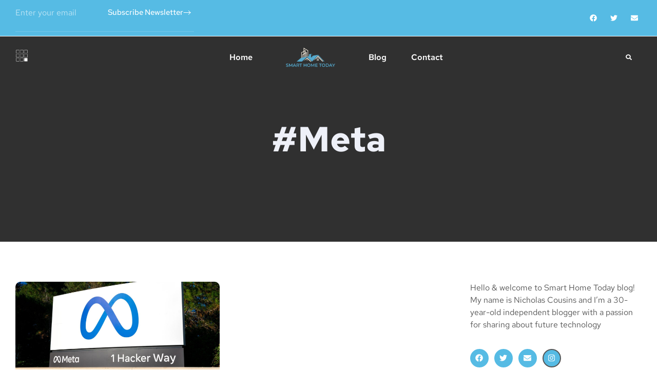

--- FILE ---
content_type: text/html; charset=UTF-8
request_url: https://smarthometoday.net/tag/meta/
body_size: 30149
content:
<!doctype html>
<html lang="en-US">
<head>
	<meta charset="UTF-8">
	<meta name="viewport" content="width=device-width, initial-scale=1">
	<link rel="profile" href="https://gmpg.org/xfn/11">
	<title>#Meta &#8211; Smart Home Today</title>
<meta name='robots' content='max-image-preview:large' />
	<style>img:is([sizes="auto" i], [sizes^="auto," i]) { contain-intrinsic-size: 3000px 1500px }</style>
	<link rel='dns-prefetch' href='//www.googletagmanager.com' />
<link rel='dns-prefetch' href='//stats.wp.com' />
<link rel='dns-prefetch' href='//pagead2.googlesyndication.com' />
<link rel='preconnect' href='//i0.wp.com' />
<link rel="alternate" type="application/rss+xml" title="Smart Home Today &raquo; Feed" href="https://smarthometoday.net/feed/" />
<link rel="alternate" type="application/rss+xml" title="Smart Home Today &raquo; Comments Feed" href="https://smarthometoday.net/comments/feed/" />
<link rel="alternate" type="application/rss+xml" title="Smart Home Today &raquo; #Meta Tag Feed" href="https://smarthometoday.net/tag/meta/feed/" />
<script>
window._wpemojiSettings = {"baseUrl":"https:\/\/s.w.org\/images\/core\/emoji\/16.0.1\/72x72\/","ext":".png","svgUrl":"https:\/\/s.w.org\/images\/core\/emoji\/16.0.1\/svg\/","svgExt":".svg","source":{"concatemoji":"https:\/\/smarthometoday.net\/wp-includes\/js\/wp-emoji-release.min.js?ver=6.8.3"}};
/*! This file is auto-generated */
!function(s,n){var o,i,e;function c(e){try{var t={supportTests:e,timestamp:(new Date).valueOf()};sessionStorage.setItem(o,JSON.stringify(t))}catch(e){}}function p(e,t,n){e.clearRect(0,0,e.canvas.width,e.canvas.height),e.fillText(t,0,0);var t=new Uint32Array(e.getImageData(0,0,e.canvas.width,e.canvas.height).data),a=(e.clearRect(0,0,e.canvas.width,e.canvas.height),e.fillText(n,0,0),new Uint32Array(e.getImageData(0,0,e.canvas.width,e.canvas.height).data));return t.every(function(e,t){return e===a[t]})}function u(e,t){e.clearRect(0,0,e.canvas.width,e.canvas.height),e.fillText(t,0,0);for(var n=e.getImageData(16,16,1,1),a=0;a<n.data.length;a++)if(0!==n.data[a])return!1;return!0}function f(e,t,n,a){switch(t){case"flag":return n(e,"\ud83c\udff3\ufe0f\u200d\u26a7\ufe0f","\ud83c\udff3\ufe0f\u200b\u26a7\ufe0f")?!1:!n(e,"\ud83c\udde8\ud83c\uddf6","\ud83c\udde8\u200b\ud83c\uddf6")&&!n(e,"\ud83c\udff4\udb40\udc67\udb40\udc62\udb40\udc65\udb40\udc6e\udb40\udc67\udb40\udc7f","\ud83c\udff4\u200b\udb40\udc67\u200b\udb40\udc62\u200b\udb40\udc65\u200b\udb40\udc6e\u200b\udb40\udc67\u200b\udb40\udc7f");case"emoji":return!a(e,"\ud83e\udedf")}return!1}function g(e,t,n,a){var r="undefined"!=typeof WorkerGlobalScope&&self instanceof WorkerGlobalScope?new OffscreenCanvas(300,150):s.createElement("canvas"),o=r.getContext("2d",{willReadFrequently:!0}),i=(o.textBaseline="top",o.font="600 32px Arial",{});return e.forEach(function(e){i[e]=t(o,e,n,a)}),i}function t(e){var t=s.createElement("script");t.src=e,t.defer=!0,s.head.appendChild(t)}"undefined"!=typeof Promise&&(o="wpEmojiSettingsSupports",i=["flag","emoji"],n.supports={everything:!0,everythingExceptFlag:!0},e=new Promise(function(e){s.addEventListener("DOMContentLoaded",e,{once:!0})}),new Promise(function(t){var n=function(){try{var e=JSON.parse(sessionStorage.getItem(o));if("object"==typeof e&&"number"==typeof e.timestamp&&(new Date).valueOf()<e.timestamp+604800&&"object"==typeof e.supportTests)return e.supportTests}catch(e){}return null}();if(!n){if("undefined"!=typeof Worker&&"undefined"!=typeof OffscreenCanvas&&"undefined"!=typeof URL&&URL.createObjectURL&&"undefined"!=typeof Blob)try{var e="postMessage("+g.toString()+"("+[JSON.stringify(i),f.toString(),p.toString(),u.toString()].join(",")+"));",a=new Blob([e],{type:"text/javascript"}),r=new Worker(URL.createObjectURL(a),{name:"wpTestEmojiSupports"});return void(r.onmessage=function(e){c(n=e.data),r.terminate(),t(n)})}catch(e){}c(n=g(i,f,p,u))}t(n)}).then(function(e){for(var t in e)n.supports[t]=e[t],n.supports.everything=n.supports.everything&&n.supports[t],"flag"!==t&&(n.supports.everythingExceptFlag=n.supports.everythingExceptFlag&&n.supports[t]);n.supports.everythingExceptFlag=n.supports.everythingExceptFlag&&!n.supports.flag,n.DOMReady=!1,n.readyCallback=function(){n.DOMReady=!0}}).then(function(){return e}).then(function(){var e;n.supports.everything||(n.readyCallback(),(e=n.source||{}).concatemoji?t(e.concatemoji):e.wpemoji&&e.twemoji&&(t(e.twemoji),t(e.wpemoji)))}))}((window,document),window._wpemojiSettings);
</script>

<style id='wp-emoji-styles-inline-css'>

	img.wp-smiley, img.emoji {
		display: inline !important;
		border: none !important;
		box-shadow: none !important;
		height: 1em !important;
		width: 1em !important;
		margin: 0 0.07em !important;
		vertical-align: -0.1em !important;
		background: none !important;
		padding: 0 !important;
	}
</style>
<link rel='stylesheet' id='wp-block-library-css' href='https://smarthometoday.net/wp-includes/css/dist/block-library/style.min.css?ver=6.8.3' media='all' />
<style id='classic-theme-styles-inline-css'>
/*! This file is auto-generated */
.wp-block-button__link{color:#fff;background-color:#32373c;border-radius:9999px;box-shadow:none;text-decoration:none;padding:calc(.667em + 2px) calc(1.333em + 2px);font-size:1.125em}.wp-block-file__button{background:#32373c;color:#fff;text-decoration:none}
</style>
<link rel='stylesheet' id='mediaelement-css' href='https://smarthometoday.net/wp-includes/js/mediaelement/mediaelementplayer-legacy.min.css?ver=4.2.17' media='all' />
<link rel='stylesheet' id='wp-mediaelement-css' href='https://smarthometoday.net/wp-includes/js/mediaelement/wp-mediaelement.min.css?ver=6.8.3' media='all' />
<style id='jetpack-sharing-buttons-style-inline-css'>
.jetpack-sharing-buttons__services-list{display:flex;flex-direction:row;flex-wrap:wrap;gap:0;list-style-type:none;margin:5px;padding:0}.jetpack-sharing-buttons__services-list.has-small-icon-size{font-size:12px}.jetpack-sharing-buttons__services-list.has-normal-icon-size{font-size:16px}.jetpack-sharing-buttons__services-list.has-large-icon-size{font-size:24px}.jetpack-sharing-buttons__services-list.has-huge-icon-size{font-size:36px}@media print{.jetpack-sharing-buttons__services-list{display:none!important}}.editor-styles-wrapper .wp-block-jetpack-sharing-buttons{gap:0;padding-inline-start:0}ul.jetpack-sharing-buttons__services-list.has-background{padding:1.25em 2.375em}
</style>
<style id='global-styles-inline-css'>
:root{--wp--preset--aspect-ratio--square: 1;--wp--preset--aspect-ratio--4-3: 4/3;--wp--preset--aspect-ratio--3-4: 3/4;--wp--preset--aspect-ratio--3-2: 3/2;--wp--preset--aspect-ratio--2-3: 2/3;--wp--preset--aspect-ratio--16-9: 16/9;--wp--preset--aspect-ratio--9-16: 9/16;--wp--preset--color--black: #000000;--wp--preset--color--cyan-bluish-gray: #abb8c3;--wp--preset--color--white: #ffffff;--wp--preset--color--pale-pink: #f78da7;--wp--preset--color--vivid-red: #cf2e2e;--wp--preset--color--luminous-vivid-orange: #ff6900;--wp--preset--color--luminous-vivid-amber: #fcb900;--wp--preset--color--light-green-cyan: #7bdcb5;--wp--preset--color--vivid-green-cyan: #00d084;--wp--preset--color--pale-cyan-blue: #8ed1fc;--wp--preset--color--vivid-cyan-blue: #0693e3;--wp--preset--color--vivid-purple: #9b51e0;--wp--preset--gradient--vivid-cyan-blue-to-vivid-purple: linear-gradient(135deg,rgba(6,147,227,1) 0%,rgb(155,81,224) 100%);--wp--preset--gradient--light-green-cyan-to-vivid-green-cyan: linear-gradient(135deg,rgb(122,220,180) 0%,rgb(0,208,130) 100%);--wp--preset--gradient--luminous-vivid-amber-to-luminous-vivid-orange: linear-gradient(135deg,rgba(252,185,0,1) 0%,rgba(255,105,0,1) 100%);--wp--preset--gradient--luminous-vivid-orange-to-vivid-red: linear-gradient(135deg,rgba(255,105,0,1) 0%,rgb(207,46,46) 100%);--wp--preset--gradient--very-light-gray-to-cyan-bluish-gray: linear-gradient(135deg,rgb(238,238,238) 0%,rgb(169,184,195) 100%);--wp--preset--gradient--cool-to-warm-spectrum: linear-gradient(135deg,rgb(74,234,220) 0%,rgb(151,120,209) 20%,rgb(207,42,186) 40%,rgb(238,44,130) 60%,rgb(251,105,98) 80%,rgb(254,248,76) 100%);--wp--preset--gradient--blush-light-purple: linear-gradient(135deg,rgb(255,206,236) 0%,rgb(152,150,240) 100%);--wp--preset--gradient--blush-bordeaux: linear-gradient(135deg,rgb(254,205,165) 0%,rgb(254,45,45) 50%,rgb(107,0,62) 100%);--wp--preset--gradient--luminous-dusk: linear-gradient(135deg,rgb(255,203,112) 0%,rgb(199,81,192) 50%,rgb(65,88,208) 100%);--wp--preset--gradient--pale-ocean: linear-gradient(135deg,rgb(255,245,203) 0%,rgb(182,227,212) 50%,rgb(51,167,181) 100%);--wp--preset--gradient--electric-grass: linear-gradient(135deg,rgb(202,248,128) 0%,rgb(113,206,126) 100%);--wp--preset--gradient--midnight: linear-gradient(135deg,rgb(2,3,129) 0%,rgb(40,116,252) 100%);--wp--preset--font-size--small: 13px;--wp--preset--font-size--medium: 20px;--wp--preset--font-size--large: 36px;--wp--preset--font-size--x-large: 42px;--wp--preset--spacing--20: 0.44rem;--wp--preset--spacing--30: 0.67rem;--wp--preset--spacing--40: 1rem;--wp--preset--spacing--50: 1.5rem;--wp--preset--spacing--60: 2.25rem;--wp--preset--spacing--70: 3.38rem;--wp--preset--spacing--80: 5.06rem;--wp--preset--shadow--natural: 6px 6px 9px rgba(0, 0, 0, 0.2);--wp--preset--shadow--deep: 12px 12px 50px rgba(0, 0, 0, 0.4);--wp--preset--shadow--sharp: 6px 6px 0px rgba(0, 0, 0, 0.2);--wp--preset--shadow--outlined: 6px 6px 0px -3px rgba(255, 255, 255, 1), 6px 6px rgba(0, 0, 0, 1);--wp--preset--shadow--crisp: 6px 6px 0px rgba(0, 0, 0, 1);}:where(.is-layout-flex){gap: 0.5em;}:where(.is-layout-grid){gap: 0.5em;}body .is-layout-flex{display: flex;}.is-layout-flex{flex-wrap: wrap;align-items: center;}.is-layout-flex > :is(*, div){margin: 0;}body .is-layout-grid{display: grid;}.is-layout-grid > :is(*, div){margin: 0;}:where(.wp-block-columns.is-layout-flex){gap: 2em;}:where(.wp-block-columns.is-layout-grid){gap: 2em;}:where(.wp-block-post-template.is-layout-flex){gap: 1.25em;}:where(.wp-block-post-template.is-layout-grid){gap: 1.25em;}.has-black-color{color: var(--wp--preset--color--black) !important;}.has-cyan-bluish-gray-color{color: var(--wp--preset--color--cyan-bluish-gray) !important;}.has-white-color{color: var(--wp--preset--color--white) !important;}.has-pale-pink-color{color: var(--wp--preset--color--pale-pink) !important;}.has-vivid-red-color{color: var(--wp--preset--color--vivid-red) !important;}.has-luminous-vivid-orange-color{color: var(--wp--preset--color--luminous-vivid-orange) !important;}.has-luminous-vivid-amber-color{color: var(--wp--preset--color--luminous-vivid-amber) !important;}.has-light-green-cyan-color{color: var(--wp--preset--color--light-green-cyan) !important;}.has-vivid-green-cyan-color{color: var(--wp--preset--color--vivid-green-cyan) !important;}.has-pale-cyan-blue-color{color: var(--wp--preset--color--pale-cyan-blue) !important;}.has-vivid-cyan-blue-color{color: var(--wp--preset--color--vivid-cyan-blue) !important;}.has-vivid-purple-color{color: var(--wp--preset--color--vivid-purple) !important;}.has-black-background-color{background-color: var(--wp--preset--color--black) !important;}.has-cyan-bluish-gray-background-color{background-color: var(--wp--preset--color--cyan-bluish-gray) !important;}.has-white-background-color{background-color: var(--wp--preset--color--white) !important;}.has-pale-pink-background-color{background-color: var(--wp--preset--color--pale-pink) !important;}.has-vivid-red-background-color{background-color: var(--wp--preset--color--vivid-red) !important;}.has-luminous-vivid-orange-background-color{background-color: var(--wp--preset--color--luminous-vivid-orange) !important;}.has-luminous-vivid-amber-background-color{background-color: var(--wp--preset--color--luminous-vivid-amber) !important;}.has-light-green-cyan-background-color{background-color: var(--wp--preset--color--light-green-cyan) !important;}.has-vivid-green-cyan-background-color{background-color: var(--wp--preset--color--vivid-green-cyan) !important;}.has-pale-cyan-blue-background-color{background-color: var(--wp--preset--color--pale-cyan-blue) !important;}.has-vivid-cyan-blue-background-color{background-color: var(--wp--preset--color--vivid-cyan-blue) !important;}.has-vivid-purple-background-color{background-color: var(--wp--preset--color--vivid-purple) !important;}.has-black-border-color{border-color: var(--wp--preset--color--black) !important;}.has-cyan-bluish-gray-border-color{border-color: var(--wp--preset--color--cyan-bluish-gray) !important;}.has-white-border-color{border-color: var(--wp--preset--color--white) !important;}.has-pale-pink-border-color{border-color: var(--wp--preset--color--pale-pink) !important;}.has-vivid-red-border-color{border-color: var(--wp--preset--color--vivid-red) !important;}.has-luminous-vivid-orange-border-color{border-color: var(--wp--preset--color--luminous-vivid-orange) !important;}.has-luminous-vivid-amber-border-color{border-color: var(--wp--preset--color--luminous-vivid-amber) !important;}.has-light-green-cyan-border-color{border-color: var(--wp--preset--color--light-green-cyan) !important;}.has-vivid-green-cyan-border-color{border-color: var(--wp--preset--color--vivid-green-cyan) !important;}.has-pale-cyan-blue-border-color{border-color: var(--wp--preset--color--pale-cyan-blue) !important;}.has-vivid-cyan-blue-border-color{border-color: var(--wp--preset--color--vivid-cyan-blue) !important;}.has-vivid-purple-border-color{border-color: var(--wp--preset--color--vivid-purple) !important;}.has-vivid-cyan-blue-to-vivid-purple-gradient-background{background: var(--wp--preset--gradient--vivid-cyan-blue-to-vivid-purple) !important;}.has-light-green-cyan-to-vivid-green-cyan-gradient-background{background: var(--wp--preset--gradient--light-green-cyan-to-vivid-green-cyan) !important;}.has-luminous-vivid-amber-to-luminous-vivid-orange-gradient-background{background: var(--wp--preset--gradient--luminous-vivid-amber-to-luminous-vivid-orange) !important;}.has-luminous-vivid-orange-to-vivid-red-gradient-background{background: var(--wp--preset--gradient--luminous-vivid-orange-to-vivid-red) !important;}.has-very-light-gray-to-cyan-bluish-gray-gradient-background{background: var(--wp--preset--gradient--very-light-gray-to-cyan-bluish-gray) !important;}.has-cool-to-warm-spectrum-gradient-background{background: var(--wp--preset--gradient--cool-to-warm-spectrum) !important;}.has-blush-light-purple-gradient-background{background: var(--wp--preset--gradient--blush-light-purple) !important;}.has-blush-bordeaux-gradient-background{background: var(--wp--preset--gradient--blush-bordeaux) !important;}.has-luminous-dusk-gradient-background{background: var(--wp--preset--gradient--luminous-dusk) !important;}.has-pale-ocean-gradient-background{background: var(--wp--preset--gradient--pale-ocean) !important;}.has-electric-grass-gradient-background{background: var(--wp--preset--gradient--electric-grass) !important;}.has-midnight-gradient-background{background: var(--wp--preset--gradient--midnight) !important;}.has-small-font-size{font-size: var(--wp--preset--font-size--small) !important;}.has-medium-font-size{font-size: var(--wp--preset--font-size--medium) !important;}.has-large-font-size{font-size: var(--wp--preset--font-size--large) !important;}.has-x-large-font-size{font-size: var(--wp--preset--font-size--x-large) !important;}
:where(.wp-block-post-template.is-layout-flex){gap: 1.25em;}:where(.wp-block-post-template.is-layout-grid){gap: 1.25em;}
:where(.wp-block-columns.is-layout-flex){gap: 2em;}:where(.wp-block-columns.is-layout-grid){gap: 2em;}
:root :where(.wp-block-pullquote){font-size: 1.5em;line-height: 1.6;}
</style>
<link rel='stylesheet' id='hello-elementor-css' href='https://smarthometoday.net/wp-content/themes/hello-elementor/style.min.css?ver=3.0.1' media='all' />
<link rel='stylesheet' id='hello-elementor-theme-style-css' href='https://smarthometoday.net/wp-content/themes/hello-elementor/theme.min.css?ver=3.0.1' media='all' />
<link rel='stylesheet' id='hello-elementor-header-footer-css' href='https://smarthometoday.net/wp-content/themes/hello-elementor/header-footer.min.css?ver=3.0.1' media='all' />
<link rel='stylesheet' id='elementor-frontend-css' href='https://smarthometoday.net/wp-content/plugins/elementor/assets/css/frontend.min.css?ver=3.32.5' media='all' />
<link rel='stylesheet' id='elementor-post-125-css' href='https://smarthometoday.net/wp-content/uploads/elementor/css/post-125.css?ver=1762466271' media='all' />
<link rel='stylesheet' id='widget-form-css' href='https://smarthometoday.net/wp-content/plugins/elementor-pro/assets/css/widget-form.min.css?ver=3.29.2' media='all' />
<link rel='stylesheet' id='widget-divider-css' href='https://smarthometoday.net/wp-content/plugins/elementor/assets/css/widget-divider.min.css?ver=3.32.5' media='all' />
<link rel='stylesheet' id='widget-social-icons-css' href='https://smarthometoday.net/wp-content/plugins/elementor/assets/css/widget-social-icons.min.css?ver=3.32.5' media='all' />
<link rel='stylesheet' id='e-apple-webkit-css' href='https://smarthometoday.net/wp-content/plugins/elementor/assets/css/conditionals/apple-webkit.min.css?ver=3.32.5' media='all' />
<link rel='stylesheet' id='widget-nav-menu-css' href='https://smarthometoday.net/wp-content/plugins/elementor-pro/assets/css/widget-nav-menu.min.css?ver=3.29.2' media='all' />
<link rel='stylesheet' id='widget-image-css' href='https://smarthometoday.net/wp-content/plugins/elementor/assets/css/widget-image.min.css?ver=3.32.5' media='all' />
<link rel='stylesheet' id='widget-search-form-css' href='https://smarthometoday.net/wp-content/plugins/elementor-pro/assets/css/widget-search-form.min.css?ver=3.29.2' media='all' />
<link rel='stylesheet' id='widget-posts-css' href='https://smarthometoday.net/wp-content/plugins/elementor-pro/assets/css/widget-posts.min.css?ver=3.29.2' media='all' />
<link rel='stylesheet' id='widget-spacer-css' href='https://smarthometoday.net/wp-content/plugins/elementor/assets/css/widget-spacer.min.css?ver=3.32.5' media='all' />
<link rel='stylesheet' id='widget-heading-css' href='https://smarthometoday.net/wp-content/plugins/elementor/assets/css/widget-heading.min.css?ver=3.32.5' media='all' />
<link rel='stylesheet' id='e-animation-slideInUp-css' href='https://smarthometoday.net/wp-content/plugins/elementor/assets/lib/animations/styles/slideInUp.min.css?ver=3.32.5' media='all' />
<link rel='stylesheet' id='e-animation-fadeIn-css' href='https://smarthometoday.net/wp-content/plugins/elementor/assets/lib/animations/styles/fadeIn.min.css?ver=3.32.5' media='all' />
<link rel='stylesheet' id='e-popup-css' href='https://smarthometoday.net/wp-content/plugins/elementor-pro/assets/css/conditionals/popup.min.css?ver=3.29.2' media='all' />
<link rel='stylesheet' id='elementor-post-229-css' href='https://smarthometoday.net/wp-content/uploads/elementor/css/post-229.css?ver=1762466271' media='all' />
<link rel='stylesheet' id='elementor-post-232-css' href='https://smarthometoday.net/wp-content/uploads/elementor/css/post-232.css?ver=1762466271' media='all' />
<link rel='stylesheet' id='elementor-post-177-css' href='https://smarthometoday.net/wp-content/uploads/elementor/css/post-177.css?ver=1762469673' media='all' />
<link rel='stylesheet' id='elementor-post-649-css' href='https://smarthometoday.net/wp-content/uploads/elementor/css/post-649.css?ver=1762466271' media='all' />
<link rel='stylesheet' id='elementor-gf-local-redhattext-css' href='https://smarthometoday.net/wp-content/uploads/elementor/google-fonts/css/redhattext.css?ver=1745881183' media='all' />
<link rel='stylesheet' id='elementor-gf-local-inter-css' href='https://smarthometoday.net/wp-content/uploads/elementor/google-fonts/css/inter.css?ver=1745881223' media='all' />
<script src="https://smarthometoday.net/wp-includes/js/jquery/jquery.min.js?ver=3.7.1" id="jquery-core-js"></script>
<script src="https://smarthometoday.net/wp-includes/js/jquery/jquery-migrate.min.js?ver=3.4.1" id="jquery-migrate-js"></script>

<!-- Google tag (gtag.js) snippet added by Site Kit -->
<!-- Google Analytics snippet added by Site Kit -->
<script src="https://www.googletagmanager.com/gtag/js?id=G-SLY2NQD8GP" id="google_gtagjs-js" async></script>
<script id="google_gtagjs-js-after">
window.dataLayer = window.dataLayer || [];function gtag(){dataLayer.push(arguments);}
gtag("set","linker",{"domains":["smarthometoday.net"]});
gtag("js", new Date());
gtag("set", "developer_id.dZTNiMT", true);
gtag("config", "G-SLY2NQD8GP");
</script>
<link rel="https://api.w.org/" href="https://smarthometoday.net/wp-json/" /><link rel="alternate" title="JSON" type="application/json" href="https://smarthometoday.net/wp-json/wp/v2/tags/2173" /><link rel="EditURI" type="application/rsd+xml" title="RSD" href="https://smarthometoday.net/xmlrpc.php?rsd" />
<meta name="generator" content="WordPress 6.8.3" />
<meta name="generator" content="Site Kit by Google 1.165.0" />	<style>img#wpstats{display:none}</style>
		
<!-- Google AdSense meta tags added by Site Kit -->
<meta name="google-adsense-platform-account" content="ca-host-pub-2644536267352236">
<meta name="google-adsense-platform-domain" content="sitekit.withgoogle.com">
<!-- End Google AdSense meta tags added by Site Kit -->
<meta name="generator" content="Elementor 3.32.5; features: e_font_icon_svg, additional_custom_breakpoints; settings: css_print_method-external, google_font-enabled, font_display-swap">
			<style>
				.e-con.e-parent:nth-of-type(n+4):not(.e-lazyloaded):not(.e-no-lazyload),
				.e-con.e-parent:nth-of-type(n+4):not(.e-lazyloaded):not(.e-no-lazyload) * {
					background-image: none !important;
				}
				@media screen and (max-height: 1024px) {
					.e-con.e-parent:nth-of-type(n+3):not(.e-lazyloaded):not(.e-no-lazyload),
					.e-con.e-parent:nth-of-type(n+3):not(.e-lazyloaded):not(.e-no-lazyload) * {
						background-image: none !important;
					}
				}
				@media screen and (max-height: 640px) {
					.e-con.e-parent:nth-of-type(n+2):not(.e-lazyloaded):not(.e-no-lazyload),
					.e-con.e-parent:nth-of-type(n+2):not(.e-lazyloaded):not(.e-no-lazyload) * {
						background-image: none !important;
					}
				}
			</style>
			
<!-- Google AdSense snippet added by Site Kit -->
<script async src="https://pagead2.googlesyndication.com/pagead/js/adsbygoogle.js?client=ca-pub-4733210598837200&amp;host=ca-host-pub-2644536267352236" crossorigin="anonymous"></script>

<!-- End Google AdSense snippet added by Site Kit -->

<!-- Jetpack Open Graph Tags -->
<meta property="og:type" content="website" />
<meta property="og:title" content="#Meta &#8211; Smart Home Today" />
<meta property="og:url" content="https://smarthometoday.net/tag/meta/" />
<meta property="og:site_name" content="Smart Home Today" />
<meta property="og:image" content="https://i0.wp.com/smarthometoday.net/wp-content/uploads/2022/11/Transparent-Logo.png?fit=2229%2C1221&#038;ssl=1" />
<meta property="og:image:width" content="2229" />
<meta property="og:image:height" content="1221" />
<meta property="og:image:alt" content="" />
<meta property="og:locale" content="en_US" />

<!-- End Jetpack Open Graph Tags -->
<link rel="icon" href="https://i0.wp.com/smarthometoday.net/wp-content/uploads/2022/11/image-1.jpg?fit=32%2C32&#038;ssl=1" sizes="32x32" />
<link rel="icon" href="https://i0.wp.com/smarthometoday.net/wp-content/uploads/2022/11/image-1.jpg?fit=192%2C192&#038;ssl=1" sizes="192x192" />
<link rel="apple-touch-icon" href="https://i0.wp.com/smarthometoday.net/wp-content/uploads/2022/11/image-1.jpg?fit=180%2C180&#038;ssl=1" />
<meta name="msapplication-TileImage" content="https://i0.wp.com/smarthometoday.net/wp-content/uploads/2022/11/image-1.jpg?fit=270%2C270&#038;ssl=1" />
</head>
<body class="archive tag tag-meta tag-2173 wp-custom-logo wp-theme-hello-elementor elementor-page-177 elementor-default elementor-template-full-width elementor-kit-125">


<a class="skip-link screen-reader-text" href="#content">Skip to content</a>

		<div data-elementor-type="header" data-elementor-id="229" class="elementor elementor-229 elementor-location-header" data-elementor-post-type="elementor_library">
					<section class="elementor-section elementor-top-section elementor-element elementor-element-2c3a3f6a elementor-hidden-phone elementor-section-boxed elementor-section-height-default elementor-section-height-default" data-id="2c3a3f6a" data-element_type="section" data-settings="{&quot;background_background&quot;:&quot;classic&quot;}">
						<div class="elementor-container elementor-column-gap-wider">
					<div class="elementor-column elementor-col-50 elementor-top-column elementor-element elementor-element-10e5dca" data-id="10e5dca" data-element_type="column">
			<div class="elementor-widget-wrap elementor-element-populated">
						<div class="elementor-element elementor-element-18f01c04 elementor-widget__width-initial elementor-button-align-stretch elementor-widget elementor-widget-form" data-id="18f01c04" data-element_type="widget" data-settings="{&quot;button_width&quot;:&quot;50&quot;,&quot;step_next_label&quot;:&quot;Next&quot;,&quot;step_previous_label&quot;:&quot;Previous&quot;,&quot;step_type&quot;:&quot;number_text&quot;,&quot;step_icon_shape&quot;:&quot;circle&quot;}" data-widget_type="form.default">
				<div class="elementor-widget-container">
							<form class="elementor-form" method="post" name="Subscription">
			<input type="hidden" name="post_id" value="229"/>
			<input type="hidden" name="form_id" value="18f01c04"/>
			<input type="hidden" name="referer_title" value="" />

							<input type="hidden" name="queried_id" value="293"/>
			
			<div class="elementor-form-fields-wrapper elementor-labels-">
								<div class="elementor-field-type-email elementor-field-group elementor-column elementor-field-group-email elementor-col-50 elementor-field-required">
												<label for="form-field-email" class="elementor-field-label elementor-screen-only">
								Email							</label>
														<input size="1" type="email" name="form_fields[email]" id="form-field-email" class="elementor-field elementor-size-xs  elementor-field-textual" placeholder="Enter your email" required="required">
											</div>
								<div class="elementor-field-group elementor-column elementor-field-type-submit elementor-col-50 e-form__buttons">
					<button class="elementor-button elementor-size-xs" type="submit">
						<span class="elementor-button-content-wrapper">
															<span class="elementor-button-icon">
									<svg xmlns="http://www.w3.org/2000/svg" xmlns:xlink="http://www.w3.org/1999/xlink" xmlns:serif="http://www.serif.com/" width="100%" height="100%" viewBox="0 0 16 10" xml:space="preserve" style="fill-rule:evenodd;clip-rule:evenodd;stroke-linejoin:round;stroke-miterlimit:2;">    <g transform="matrix(1,0,0,1,-14,-78)">        <g>            <path d="M15,83.5L29,83.5C29.276,83.5 29.5,83.276 29.5,83C29.5,82.724 29.276,82.5 29,82.5L15,82.5C14.724,82.5 14.5,82.724 14.5,83C14.5,83.276 14.724,83.5 15,83.5Z"></path>            <path d="M25.354,87.354L29.354,83.354C29.549,83.158 29.549,82.842 29.354,82.646C29.158,82.451 28.842,82.451 28.646,82.646L24.646,86.646C24.451,86.842 24.451,87.158 24.646,87.354C24.842,87.549 25.158,87.549 25.354,87.354Z"></path>            <path d="M24.646,79.354L28.646,83.354C28.842,83.549 29.158,83.549 29.354,83.354C29.549,83.158 29.549,82.842 29.354,82.646L25.354,78.646C25.158,78.451 24.842,78.451 24.646,78.646C24.451,78.842 24.451,79.158 24.646,79.354Z"></path>        </g>    </g></svg>																	</span>
																						<span class="elementor-button-text">Subscribe Newsletter</span>
													</span>
					</button>
				</div>
			</div>
		</form>
						</div>
				</div>
				<div class="elementor-element elementor-element-fb9b2df elementor-widget elementor-widget-html" data-id="fb9b2df" data-element_type="widget" data-widget_type="html.default">
				<div class="elementor-widget-container">
					<meta name="google-site-verification" content="DGLCj0ui8a8JmfD42m0VDVJyFn0-Zi5lgghSybbzcE4" />				</div>
				</div>
				<div class="elementor-element elementor-element-7aba6102 elementor-widget-divider--view-line elementor-widget elementor-widget-divider" data-id="7aba6102" data-element_type="widget" data-widget_type="divider.default">
				<div class="elementor-widget-container">
							<div class="elementor-divider">
			<span class="elementor-divider-separator">
						</span>
		</div>
						</div>
				</div>
					</div>
		</div>
				<div class="elementor-column elementor-col-50 elementor-top-column elementor-element elementor-element-2137a876" data-id="2137a876" data-element_type="column">
			<div class="elementor-widget-wrap elementor-element-populated">
						<div class="elementor-element elementor-element-5cbd3d78 e-grid-align-right e-grid-align-mobile-center elementor-shape-rounded elementor-grid-0 elementor-widget elementor-widget-social-icons" data-id="5cbd3d78" data-element_type="widget" data-widget_type="social-icons.default">
				<div class="elementor-widget-container">
							<div class="elementor-social-icons-wrapper elementor-grid" role="list">
							<span class="elementor-grid-item" role="listitem">
					<a class="elementor-icon elementor-social-icon elementor-social-icon-facebook elementor-repeater-item-cf4b5c4" href="#" target="_blank">
						<span class="elementor-screen-only">Facebook</span>
						<svg aria-hidden="true" class="e-font-icon-svg e-fab-facebook" viewBox="0 0 512 512" xmlns="http://www.w3.org/2000/svg"><path d="M504 256C504 119 393 8 256 8S8 119 8 256c0 123.78 90.69 226.38 209.25 245V327.69h-63V256h63v-54.64c0-62.15 37-96.48 93.67-96.48 27.14 0 55.52 4.84 55.52 4.84v61h-31.28c-30.8 0-40.41 19.12-40.41 38.73V256h68.78l-11 71.69h-57.78V501C413.31 482.38 504 379.78 504 256z"></path></svg>					</a>
				</span>
							<span class="elementor-grid-item" role="listitem">
					<a class="elementor-icon elementor-social-icon elementor-social-icon-twitter elementor-repeater-item-da8f0e2" href="#" target="_blank">
						<span class="elementor-screen-only">Twitter</span>
						<svg aria-hidden="true" class="e-font-icon-svg e-fab-twitter" viewBox="0 0 512 512" xmlns="http://www.w3.org/2000/svg"><path d="M459.37 151.716c.325 4.548.325 9.097.325 13.645 0 138.72-105.583 298.558-298.558 298.558-59.452 0-114.68-17.219-161.137-47.106 8.447.974 16.568 1.299 25.34 1.299 49.055 0 94.213-16.568 130.274-44.832-46.132-.975-84.792-31.188-98.112-72.772 6.498.974 12.995 1.624 19.818 1.624 9.421 0 18.843-1.3 27.614-3.573-48.081-9.747-84.143-51.98-84.143-102.985v-1.299c13.969 7.797 30.214 12.67 47.431 13.319-28.264-18.843-46.781-51.005-46.781-87.391 0-19.492 5.197-37.36 14.294-52.954 51.655 63.675 129.3 105.258 216.365 109.807-1.624-7.797-2.599-15.918-2.599-24.04 0-57.828 46.782-104.934 104.934-104.934 30.213 0 57.502 12.67 76.67 33.137 23.715-4.548 46.456-13.32 66.599-25.34-7.798 24.366-24.366 44.833-46.132 57.827 21.117-2.273 41.584-8.122 60.426-16.243-14.292 20.791-32.161 39.308-52.628 54.253z"></path></svg>					</a>
				</span>
							<span class="elementor-grid-item" role="listitem">
					<a class="elementor-icon elementor-social-icon elementor-social-icon-envelope elementor-repeater-item-5937121" target="_blank">
						<span class="elementor-screen-only">Envelope</span>
						<svg aria-hidden="true" class="e-font-icon-svg e-fas-envelope" viewBox="0 0 512 512" xmlns="http://www.w3.org/2000/svg"><path d="M502.3 190.8c3.9-3.1 9.7-.2 9.7 4.7V400c0 26.5-21.5 48-48 48H48c-26.5 0-48-21.5-48-48V195.6c0-5 5.7-7.8 9.7-4.7 22.4 17.4 52.1 39.5 154.1 113.6 21.1 15.4 56.7 47.8 92.2 47.6 35.7.3 72-32.8 92.3-47.6 102-74.1 131.6-96.3 154-113.7zM256 320c23.2.4 56.6-29.2 73.4-41.4 132.7-96.3 142.8-104.7 173.4-128.7 5.8-4.5 9.2-11.5 9.2-18.9v-19c0-26.5-21.5-48-48-48H48C21.5 64 0 85.5 0 112v19c0 7.4 3.4 14.3 9.2 18.9 30.6 23.9 40.7 32.4 173.4 128.7 16.8 12.2 50.2 41.8 73.4 41.4z"></path></svg>					</a>
				</span>
					</div>
						</div>
				</div>
					</div>
		</div>
					</div>
		</section>
				<section class="elementor-section elementor-top-section elementor-element elementor-element-bcf14d7 elementor-section-boxed elementor-section-height-default elementor-section-height-default" data-id="bcf14d7" data-element_type="section">
						<div class="elementor-container elementor-column-gap-wider">
					<div class="elementor-column elementor-col-33 elementor-top-column elementor-element elementor-element-25d4ac2a elementor-hidden-tablet elementor-hidden-phone" data-id="25d4ac2a" data-element_type="column">
			<div class="elementor-widget-wrap elementor-element-populated">
						<div class="elementor-element elementor-element-39985a5f elementor-view-default elementor-widget elementor-widget-icon" data-id="39985a5f" data-element_type="widget" data-widget_type="icon.default">
				<div class="elementor-widget-container">
							<div class="elementor-icon-wrapper">
			<a class="elementor-icon" href="#elementor-action%3Aaction%3Dpopup%3Aopen%26settings%3DeyJpZCI6MTUxLCJ0b2dnbGUiOmZhbHNlfQ%3D%3D">
			<svg aria-hidden="true" class="e-font-icon-svg e-fab-buromobelexperte" viewBox="0 0 448 512" xmlns="http://www.w3.org/2000/svg"><path d="M0 32v128h128V32H0zm120 120H8V40h112v112zm40-120v128h128V32H160zm120 120H168V40h112v112zm40-120v128h128V32H320zm120 120H328V40h112v112zM0 192v128h128V192H0zm120 120H8V200h112v112zm40-120v128h128V192H160zm120 120H168V200h112v112zm40-120v128h128V192H320zm120 120H328V200h112v112zM0 352v128h128V352H0zm120 120H8V360h112v112zm40-120v128h128V352H160zm120 120H168V360h112v112zm40-120v128h128V352H320z"></path></svg>			</a>
		</div>
						</div>
				</div>
					</div>
		</div>
				<div class="elementor-column elementor-col-33 elementor-top-column elementor-element elementor-element-2a6919d7" data-id="2a6919d7" data-element_type="column">
			<div class="elementor-widget-wrap elementor-element-populated">
						<div class="elementor-element elementor-element-68ffae71 elementor-widget__width-auto elementor-nav-menu--stretch elementor-hidden-tablet elementor-hidden-phone elementor-nav-menu--dropdown-tablet elementor-nav-menu__text-align-aside elementor-nav-menu--toggle elementor-nav-menu--burger elementor-widget elementor-widget-nav-menu" data-id="68ffae71" data-element_type="widget" data-settings="{&quot;full_width&quot;:&quot;stretch&quot;,&quot;submenu_icon&quot;:{&quot;value&quot;:&quot;&lt;svg class=\&quot;e-font-icon-svg e-fas-plus\&quot; viewBox=\&quot;0 0 448 512\&quot; xmlns=\&quot;http:\/\/www.w3.org\/2000\/svg\&quot;&gt;&lt;path d=\&quot;M416 208H272V64c0-17.67-14.33-32-32-32h-32c-17.67 0-32 14.33-32 32v144H32c-17.67 0-32 14.33-32 32v32c0 17.67 14.33 32 32 32h144v144c0 17.67 14.33 32 32 32h32c17.67 0 32-14.33 32-32V304h144c17.67 0 32-14.33 32-32v-32c0-17.67-14.33-32-32-32z\&quot;&gt;&lt;\/path&gt;&lt;\/svg&gt;&quot;,&quot;library&quot;:&quot;fa-solid&quot;},&quot;layout&quot;:&quot;horizontal&quot;,&quot;toggle&quot;:&quot;burger&quot;}" data-widget_type="nav-menu.default">
				<div class="elementor-widget-container">
								<nav aria-label="Menu" class="elementor-nav-menu--main elementor-nav-menu__container elementor-nav-menu--layout-horizontal e--pointer-underline e--animation-fade">
				<ul id="menu-1-68ffae71" class="elementor-nav-menu"><li class="menu-item menu-item-type-post_type menu-item-object-page menu-item-home menu-item-3629"><a href="https://smarthometoday.net/" class="elementor-item">Home</a></li>
</ul>			</nav>
					<div class="elementor-menu-toggle" role="button" tabindex="0" aria-label="Menu Toggle" aria-expanded="false">
			<svg aria-hidden="true" role="presentation" class="elementor-menu-toggle__icon--open e-font-icon-svg e-eicon-menu-bar" viewBox="0 0 1000 1000" xmlns="http://www.w3.org/2000/svg"><path d="M104 333H896C929 333 958 304 958 271S929 208 896 208H104C71 208 42 237 42 271S71 333 104 333ZM104 583H896C929 583 958 554 958 521S929 458 896 458H104C71 458 42 487 42 521S71 583 104 583ZM104 833H896C929 833 958 804 958 771S929 708 896 708H104C71 708 42 737 42 771S71 833 104 833Z"></path></svg><svg aria-hidden="true" role="presentation" class="elementor-menu-toggle__icon--close e-font-icon-svg e-eicon-close" viewBox="0 0 1000 1000" xmlns="http://www.w3.org/2000/svg"><path d="M742 167L500 408 258 167C246 154 233 150 217 150 196 150 179 158 167 167 154 179 150 196 150 212 150 229 154 242 171 254L408 500 167 742C138 771 138 800 167 829 196 858 225 858 254 829L496 587 738 829C750 842 767 846 783 846 800 846 817 842 829 829 842 817 846 804 846 783 846 767 842 750 829 737L588 500 833 258C863 229 863 200 833 171 804 137 775 137 742 167Z"></path></svg>		</div>
					<nav class="elementor-nav-menu--dropdown elementor-nav-menu__container" aria-hidden="true">
				<ul id="menu-2-68ffae71" class="elementor-nav-menu"><li class="menu-item menu-item-type-post_type menu-item-object-page menu-item-home menu-item-3629"><a href="https://smarthometoday.net/" class="elementor-item" tabindex="-1">Home</a></li>
</ul>			</nav>
						</div>
				</div>
				<div class="elementor-element elementor-element-291ec1d1 elementor-widget__width-auto elementor-widget elementor-widget-theme-site-logo elementor-widget-image" data-id="291ec1d1" data-element_type="widget" data-widget_type="theme-site-logo.default">
				<div class="elementor-widget-container">
											<a href="https://smarthometoday.net">
			<img fetchpriority="high" width="2229" height="1221" src="https://i0.wp.com/smarthometoday.net/wp-content/uploads/2022/11/Transparent-Logo.png?fit=2229%2C1221&amp;ssl=1" class="attachment-full size-full wp-image-609" alt="" srcset="https://i0.wp.com/smarthometoday.net/wp-content/uploads/2022/11/Transparent-Logo.png?w=2229&amp;ssl=1 2229w, https://i0.wp.com/smarthometoday.net/wp-content/uploads/2022/11/Transparent-Logo.png?resize=600%2C329&amp;ssl=1 600w, https://i0.wp.com/smarthometoday.net/wp-content/uploads/2022/11/Transparent-Logo.png?resize=300%2C164&amp;ssl=1 300w, https://i0.wp.com/smarthometoday.net/wp-content/uploads/2022/11/Transparent-Logo.png?resize=1024%2C561&amp;ssl=1 1024w, https://i0.wp.com/smarthometoday.net/wp-content/uploads/2022/11/Transparent-Logo.png?resize=768%2C421&amp;ssl=1 768w, https://i0.wp.com/smarthometoday.net/wp-content/uploads/2022/11/Transparent-Logo.png?resize=1536%2C841&amp;ssl=1 1536w, https://i0.wp.com/smarthometoday.net/wp-content/uploads/2022/11/Transparent-Logo.png?resize=2048%2C1122&amp;ssl=1 2048w, https://i0.wp.com/smarthometoday.net/wp-content/uploads/2022/11/Transparent-Logo.png?w=1600&amp;ssl=1 1600w" sizes="(max-width: 2229px) 100vw, 2229px" />				</a>
											</div>
				</div>
				<div class="elementor-element elementor-element-7c8cfd2f elementor-widget__width-auto elementor-nav-menu--stretch elementor-hidden-tablet elementor-hidden-phone elementor-nav-menu--dropdown-tablet elementor-nav-menu__text-align-aside elementor-nav-menu--toggle elementor-nav-menu--burger elementor-widget elementor-widget-nav-menu" data-id="7c8cfd2f" data-element_type="widget" data-settings="{&quot;full_width&quot;:&quot;stretch&quot;,&quot;submenu_icon&quot;:{&quot;value&quot;:&quot;&lt;svg class=\&quot;fa-svg-chevron-down e-font-icon-svg e-fas-chevron-down\&quot; viewBox=\&quot;0 0 448 512\&quot; xmlns=\&quot;http:\/\/www.w3.org\/2000\/svg\&quot;&gt;&lt;path d=\&quot;M207.029 381.476L12.686 187.132c-9.373-9.373-9.373-24.569 0-33.941l22.667-22.667c9.357-9.357 24.522-9.375 33.901-.04L224 284.505l154.745-154.021c9.379-9.335 24.544-9.317 33.901.04l22.667 22.667c9.373 9.373 9.373 24.569 0 33.941L240.971 381.476c-9.373 9.372-24.569 9.372-33.942 0z\&quot;&gt;&lt;\/path&gt;&lt;\/svg&gt;&quot;,&quot;library&quot;:&quot;fa-solid&quot;},&quot;layout&quot;:&quot;horizontal&quot;,&quot;toggle&quot;:&quot;burger&quot;}" data-widget_type="nav-menu.default">
				<div class="elementor-widget-container">
								<nav aria-label="Menu" class="elementor-nav-menu--main elementor-nav-menu__container elementor-nav-menu--layout-horizontal e--pointer-underline e--animation-fade">
				<ul id="menu-1-7c8cfd2f" class="elementor-nav-menu"><li class="menu-item menu-item-type-post_type menu-item-object-page current_page_parent menu-item-582"><a href="https://smarthometoday.net/blog/" class="elementor-item">Blog</a></li>
<li class="menu-item menu-item-type-post_type menu-item-object-page menu-item-4068"><a href="https://smarthometoday.net/contact/" class="elementor-item">Contact</a></li>
</ul>			</nav>
					<div class="elementor-menu-toggle" role="button" tabindex="0" aria-label="Menu Toggle" aria-expanded="false">
			<svg aria-hidden="true" role="presentation" class="elementor-menu-toggle__icon--open e-font-icon-svg e-eicon-menu-bar" viewBox="0 0 1000 1000" xmlns="http://www.w3.org/2000/svg"><path d="M104 333H896C929 333 958 304 958 271S929 208 896 208H104C71 208 42 237 42 271S71 333 104 333ZM104 583H896C929 583 958 554 958 521S929 458 896 458H104C71 458 42 487 42 521S71 583 104 583ZM104 833H896C929 833 958 804 958 771S929 708 896 708H104C71 708 42 737 42 771S71 833 104 833Z"></path></svg><svg aria-hidden="true" role="presentation" class="elementor-menu-toggle__icon--close e-font-icon-svg e-eicon-close" viewBox="0 0 1000 1000" xmlns="http://www.w3.org/2000/svg"><path d="M742 167L500 408 258 167C246 154 233 150 217 150 196 150 179 158 167 167 154 179 150 196 150 212 150 229 154 242 171 254L408 500 167 742C138 771 138 800 167 829 196 858 225 858 254 829L496 587 738 829C750 842 767 846 783 846 800 846 817 842 829 829 842 817 846 804 846 783 846 767 842 750 829 737L588 500 833 258C863 229 863 200 833 171 804 137 775 137 742 167Z"></path></svg>		</div>
					<nav class="elementor-nav-menu--dropdown elementor-nav-menu__container" aria-hidden="true">
				<ul id="menu-2-7c8cfd2f" class="elementor-nav-menu"><li class="menu-item menu-item-type-post_type menu-item-object-page current_page_parent menu-item-582"><a href="https://smarthometoday.net/blog/" class="elementor-item" tabindex="-1">Blog</a></li>
<li class="menu-item menu-item-type-post_type menu-item-object-page menu-item-4068"><a href="https://smarthometoday.net/contact/" class="elementor-item" tabindex="-1">Contact</a></li>
</ul>			</nav>
						</div>
				</div>
					</div>
		</div>
				<div class="elementor-column elementor-col-33 elementor-top-column elementor-element elementor-element-9a66497" data-id="9a66497" data-element_type="column">
			<div class="elementor-widget-wrap elementor-element-populated">
						<div class="elementor-element elementor-element-3000c92b elementor-search-form--skin-full_screen elementor-widget__width-auto elementor-widget elementor-widget-search-form" data-id="3000c92b" data-element_type="widget" data-settings="{&quot;skin&quot;:&quot;full_screen&quot;}" data-widget_type="search-form.default">
				<div class="elementor-widget-container">
							<search role="search">
			<form class="elementor-search-form" action="https://smarthometoday.net" method="get">
												<div class="elementor-search-form__toggle" role="button" tabindex="0" aria-label="Search">
					<div class="e-font-icon-svg-container"><svg aria-hidden="true" class="e-font-icon-svg e-fas-search" viewBox="0 0 512 512" xmlns="http://www.w3.org/2000/svg"><path d="M505 442.7L405.3 343c-4.5-4.5-10.6-7-17-7H372c27.6-35.3 44-79.7 44-128C416 93.1 322.9 0 208 0S0 93.1 0 208s93.1 208 208 208c48.3 0 92.7-16.4 128-44v16.3c0 6.4 2.5 12.5 7 17l99.7 99.7c9.4 9.4 24.6 9.4 33.9 0l28.3-28.3c9.4-9.4 9.4-24.6.1-34zM208 336c-70.7 0-128-57.2-128-128 0-70.7 57.2-128 128-128 70.7 0 128 57.2 128 128 0 70.7-57.2 128-128 128z"></path></svg></div>				</div>
								<div class="elementor-search-form__container">
					<label class="elementor-screen-only" for="elementor-search-form-3000c92b">Search</label>

					
					<input id="elementor-search-form-3000c92b" placeholder="Search..." class="elementor-search-form__input" type="search" name="s" value="">
					
					
										<div class="dialog-lightbox-close-button dialog-close-button" role="button" tabindex="0" aria-label="Close this search box.">
						<svg aria-hidden="true" class="e-font-icon-svg e-eicon-close" viewBox="0 0 1000 1000" xmlns="http://www.w3.org/2000/svg"><path d="M742 167L500 408 258 167C246 154 233 150 217 150 196 150 179 158 167 167 154 179 150 196 150 212 150 229 154 242 171 254L408 500 167 742C138 771 138 800 167 829 196 858 225 858 254 829L496 587 738 829C750 842 767 846 783 846 800 846 817 842 829 829 842 817 846 804 846 783 846 767 842 750 829 737L588 500 833 258C863 229 863 200 833 171 804 137 775 137 742 167Z"></path></svg>					</div>
									</div>
			</form>
		</search>
						</div>
				</div>
				<div class="elementor-element elementor-element-837b825 elementor-nav-menu--stretch elementor-widget-tablet__width-auto elementor-widget__width-initial elementor-hidden-desktop elementor-nav-menu--dropdown-tablet elementor-nav-menu__text-align-aside elementor-nav-menu--toggle elementor-nav-menu--burger elementor-widget elementor-widget-nav-menu" data-id="837b825" data-element_type="widget" data-settings="{&quot;full_width&quot;:&quot;stretch&quot;,&quot;layout&quot;:&quot;horizontal&quot;,&quot;submenu_icon&quot;:{&quot;value&quot;:&quot;&lt;svg class=\&quot;e-font-icon-svg e-fas-caret-down\&quot; viewBox=\&quot;0 0 320 512\&quot; xmlns=\&quot;http:\/\/www.w3.org\/2000\/svg\&quot;&gt;&lt;path d=\&quot;M31.3 192h257.3c17.8 0 26.7 21.5 14.1 34.1L174.1 354.8c-7.8 7.8-20.5 7.8-28.3 0L17.2 226.1C4.6 213.5 13.5 192 31.3 192z\&quot;&gt;&lt;\/path&gt;&lt;\/svg&gt;&quot;,&quot;library&quot;:&quot;fa-solid&quot;},&quot;toggle&quot;:&quot;burger&quot;}" data-widget_type="nav-menu.default">
				<div class="elementor-widget-container">
								<nav aria-label="Menu" class="elementor-nav-menu--main elementor-nav-menu__container elementor-nav-menu--layout-horizontal e--pointer-underline e--animation-fade">
				<ul id="menu-1-837b825" class="elementor-nav-menu"><li class="menu-item menu-item-type-post_type menu-item-object-page menu-item-home menu-item-3629"><a href="https://smarthometoday.net/" class="elementor-item">Home</a></li>
</ul>			</nav>
					<div class="elementor-menu-toggle" role="button" tabindex="0" aria-label="Menu Toggle" aria-expanded="false">
			<svg aria-hidden="true" role="presentation" class="elementor-menu-toggle__icon--open e-font-icon-svg e-eicon-menu-bar" viewBox="0 0 1000 1000" xmlns="http://www.w3.org/2000/svg"><path d="M104 333H896C929 333 958 304 958 271S929 208 896 208H104C71 208 42 237 42 271S71 333 104 333ZM104 583H896C929 583 958 554 958 521S929 458 896 458H104C71 458 42 487 42 521S71 583 104 583ZM104 833H896C929 833 958 804 958 771S929 708 896 708H104C71 708 42 737 42 771S71 833 104 833Z"></path></svg><svg aria-hidden="true" role="presentation" class="elementor-menu-toggle__icon--close e-font-icon-svg e-eicon-close" viewBox="0 0 1000 1000" xmlns="http://www.w3.org/2000/svg"><path d="M742 167L500 408 258 167C246 154 233 150 217 150 196 150 179 158 167 167 154 179 150 196 150 212 150 229 154 242 171 254L408 500 167 742C138 771 138 800 167 829 196 858 225 858 254 829L496 587 738 829C750 842 767 846 783 846 800 846 817 842 829 829 842 817 846 804 846 783 846 767 842 750 829 737L588 500 833 258C863 229 863 200 833 171 804 137 775 137 742 167Z"></path></svg>		</div>
					<nav class="elementor-nav-menu--dropdown elementor-nav-menu__container" aria-hidden="true">
				<ul id="menu-2-837b825" class="elementor-nav-menu"><li class="menu-item menu-item-type-post_type menu-item-object-page menu-item-home menu-item-3629"><a href="https://smarthometoday.net/" class="elementor-item" tabindex="-1">Home</a></li>
</ul>			</nav>
						</div>
				</div>
					</div>
		</div>
					</div>
		</section>
				</div>
				<div data-elementor-type="archive" data-elementor-id="177" class="elementor elementor-177 elementor-location-archive" data-elementor-post-type="elementor_library">
					<section class="elementor-section elementor-top-section elementor-element elementor-element-792e7e7f elementor-section-full_width elementor-section-height-default elementor-section-height-default" data-id="792e7e7f" data-element_type="section" data-settings="{&quot;background_background&quot;:&quot;classic&quot;}">
							<div class="elementor-background-overlay"></div>
							<div class="elementor-container elementor-column-gap-no">
					<div class="elementor-column elementor-col-100 elementor-top-column elementor-element elementor-element-7928d85d" data-id="7928d85d" data-element_type="column">
			<div class="elementor-widget-wrap elementor-element-populated">
						<div class="elementor-element elementor-element-7e949673 elementor-widget elementor-widget-template" data-id="7e949673" data-element_type="widget" data-widget_type="template.default">
				<div class="elementor-widget-container">
							<div class="elementor-template">
					<div data-elementor-type="section" data-elementor-id="221" class="elementor elementor-221 elementor-location-archive" data-elementor-post-type="elementor_library">
					<section class="elementor-section elementor-top-section elementor-element elementor-element-4533ab46 elementor-section-height-min-height elementor-section-boxed elementor-section-height-default elementor-section-items-middle" data-id="4533ab46" data-element_type="section" data-settings="{&quot;background_background&quot;:&quot;classic&quot;}">
						<div class="elementor-container elementor-column-gap-wider">
					<div class="elementor-column elementor-col-100 elementor-top-column elementor-element elementor-element-daa5df9" data-id="daa5df9" data-element_type="column">
			<div class="elementor-widget-wrap elementor-element-populated">
						<div class="elementor-element elementor-element-4e2fbbae elementor-widget elementor-widget-theme-page-title elementor-page-title elementor-widget-heading" data-id="4e2fbbae" data-element_type="widget" data-widget_type="theme-page-title.default">
				<div class="elementor-widget-container">
					<h1 class="elementor-heading-title elementor-size-default">#Meta</h1>				</div>
				</div>
					</div>
		</div>
					</div>
		</section>
				</div>
				</div>
						</div>
				</div>
					</div>
		</div>
					</div>
		</section>
				<section class="elementor-section elementor-top-section elementor-element elementor-element-69af65ea elementor-section-boxed elementor-section-height-default elementor-section-height-default" data-id="69af65ea" data-element_type="section">
						<div class="elementor-container elementor-column-gap-wider">
					<div class="elementor-column elementor-col-50 elementor-top-column elementor-element elementor-element-39a2cc50" data-id="39a2cc50" data-element_type="column">
			<div class="elementor-widget-wrap elementor-element-populated">
						<div class="elementor-element elementor-element-2b6dbd01 elementor-grid-2 elementor-grid-tablet-1 elementor-grid-mobile-1 elementor-posts--thumbnail-top elementor-widget elementor-widget-archive-posts" data-id="2b6dbd01" data-element_type="widget" data-settings="{&quot;archive_classic_columns&quot;:&quot;2&quot;,&quot;archive_classic_columns_tablet&quot;:&quot;1&quot;,&quot;archive_classic_columns_mobile&quot;:&quot;1&quot;,&quot;archive_classic_row_gap&quot;:{&quot;unit&quot;:&quot;px&quot;,&quot;size&quot;:35,&quot;sizes&quot;:[]},&quot;archive_classic_row_gap_tablet&quot;:{&quot;unit&quot;:&quot;px&quot;,&quot;size&quot;:&quot;&quot;,&quot;sizes&quot;:[]},&quot;archive_classic_row_gap_mobile&quot;:{&quot;unit&quot;:&quot;px&quot;,&quot;size&quot;:&quot;&quot;,&quot;sizes&quot;:[]},&quot;pagination_type&quot;:&quot;numbers&quot;}" data-widget_type="archive-posts.archive_classic">
				<div class="elementor-widget-container">
							<div class="elementor-posts-container elementor-posts elementor-posts--skin-classic elementor-grid">
				<article class="elementor-post elementor-grid-item post-4635 post type-post status-publish format-standard has-post-thumbnail hentry category-cyber-security tag-artemisseaford tag-citizenlab tag-cytrox tag-dataprivacy tag-digitalprivacy tag-eu tag-greeceswatergate tag-meta tag-predator tag-topstory">
				<a class="elementor-post__thumbnail__link" href="https://smarthometoday.net/digital-privacy-artemis-seaford-cytrox-predator-citizenlab-meta-greeces-watergate-eu-data-privacy-top-story/" tabindex="-1" >
			<div class="elementor-post__thumbnail"><img width="768" height="432" src="https://i0.wp.com/smarthometoday.net/wp-content/uploads/2023/03/eba21fc10d9fe0fdc185ee7ef87d510a.png?fit=768%2C432&amp;ssl=1" class="attachment-medium_large size-medium_large wp-image-4634" alt="" /></div>
		</a>
				<div class="elementor-post__text">
				<h3 class="elementor-post__title">
			<a href="https://smarthometoday.net/digital-privacy-artemis-seaford-cytrox-predator-citizenlab-meta-greeces-watergate-eu-data-privacy-top-story/" >
				&#8220;Tracking and Hacking of Security Executive Revealed Following &#8216;Predator&#8217; Spyware Attack&#8221;			</a>
		</h3>
				<div class="elementor-post__meta-data">
					<span class="elementor-post-date">
			March 21, 2023		</span>
				<span class="elementor-post-avatar">
			No Comments		</span>
				</div>
				<div class="elementor-post__excerpt">
			<p>It’s a sad but true reality. The story of Artemis Seaford, a former executive on Meta’s security policy team, is yet another example of the</p>
		</div>
		
		<a class="elementor-post__read-more" href="https://smarthometoday.net/digital-privacy-artemis-seaford-cytrox-predator-citizenlab-meta-greeces-watergate-eu-data-privacy-top-story/" aria-label="Read more about &#8220;Tracking and Hacking of Security Executive Revealed Following &#8216;Predator&#8217; Spyware Attack&#8221;" tabindex="-1" >
			Read More		</a>

				</div>
				</article>
				</div>
		
						</div>
				</div>
					</div>
		</div>
				<div class="elementor-column elementor-col-50 elementor-top-column elementor-element elementor-element-235f6e61" data-id="235f6e61" data-element_type="column">
			<div class="elementor-widget-wrap elementor-element-populated">
						<div class="elementor-element elementor-element-1dfd761f elementor-widget elementor-widget-text-editor" data-id="1dfd761f" data-element_type="widget" data-widget_type="text-editor.default">
				<div class="elementor-widget-container">
									<p>Hello &amp; welcome to Smart Home Today blog! My name is Nicholas Cousins and I’m a 30-year-old independent blogger with a passion for sharing about future technology</p>								</div>
				</div>
				<div class="elementor-element elementor-element-4039ade9 e-grid-align-left elementor-shape-rounded elementor-grid-0 elementor-widget elementor-widget-social-icons" data-id="4039ade9" data-element_type="widget" data-widget_type="social-icons.default">
				<div class="elementor-widget-container">
							<div class="elementor-social-icons-wrapper elementor-grid" role="list">
							<span class="elementor-grid-item" role="listitem">
					<a class="elementor-icon elementor-social-icon elementor-social-icon-facebook elementor-repeater-item-397fac7" href="#" target="_blank">
						<span class="elementor-screen-only">Facebook</span>
						<svg aria-hidden="true" class="e-font-icon-svg e-fab-facebook" viewBox="0 0 512 512" xmlns="http://www.w3.org/2000/svg"><path d="M504 256C504 119 393 8 256 8S8 119 8 256c0 123.78 90.69 226.38 209.25 245V327.69h-63V256h63v-54.64c0-62.15 37-96.48 93.67-96.48 27.14 0 55.52 4.84 55.52 4.84v61h-31.28c-30.8 0-40.41 19.12-40.41 38.73V256h68.78l-11 71.69h-57.78V501C413.31 482.38 504 379.78 504 256z"></path></svg>					</a>
				</span>
							<span class="elementor-grid-item" role="listitem">
					<a class="elementor-icon elementor-social-icon elementor-social-icon-twitter elementor-repeater-item-5b844f5" href="#" target="_blank">
						<span class="elementor-screen-only">Twitter</span>
						<svg aria-hidden="true" class="e-font-icon-svg e-fab-twitter" viewBox="0 0 512 512" xmlns="http://www.w3.org/2000/svg"><path d="M459.37 151.716c.325 4.548.325 9.097.325 13.645 0 138.72-105.583 298.558-298.558 298.558-59.452 0-114.68-17.219-161.137-47.106 8.447.974 16.568 1.299 25.34 1.299 49.055 0 94.213-16.568 130.274-44.832-46.132-.975-84.792-31.188-98.112-72.772 6.498.974 12.995 1.624 19.818 1.624 9.421 0 18.843-1.3 27.614-3.573-48.081-9.747-84.143-51.98-84.143-102.985v-1.299c13.969 7.797 30.214 12.67 47.431 13.319-28.264-18.843-46.781-51.005-46.781-87.391 0-19.492 5.197-37.36 14.294-52.954 51.655 63.675 129.3 105.258 216.365 109.807-1.624-7.797-2.599-15.918-2.599-24.04 0-57.828 46.782-104.934 104.934-104.934 30.213 0 57.502 12.67 76.67 33.137 23.715-4.548 46.456-13.32 66.599-25.34-7.798 24.366-24.366 44.833-46.132 57.827 21.117-2.273 41.584-8.122 60.426-16.243-14.292 20.791-32.161 39.308-52.628 54.253z"></path></svg>					</a>
				</span>
							<span class="elementor-grid-item" role="listitem">
					<a class="elementor-icon elementor-social-icon elementor-social-icon-envelope elementor-repeater-item-1def98f" href="#" target="_blank">
						<span class="elementor-screen-only">Envelope</span>
						<svg aria-hidden="true" class="e-font-icon-svg e-fas-envelope" viewBox="0 0 512 512" xmlns="http://www.w3.org/2000/svg"><path d="M502.3 190.8c3.9-3.1 9.7-.2 9.7 4.7V400c0 26.5-21.5 48-48 48H48c-26.5 0-48-21.5-48-48V195.6c0-5 5.7-7.8 9.7-4.7 22.4 17.4 52.1 39.5 154.1 113.6 21.1 15.4 56.7 47.8 92.2 47.6 35.7.3 72-32.8 92.3-47.6 102-74.1 131.6-96.3 154-113.7zM256 320c23.2.4 56.6-29.2 73.4-41.4 132.7-96.3 142.8-104.7 173.4-128.7 5.8-4.5 9.2-11.5 9.2-18.9v-19c0-26.5-21.5-48-48-48H48C21.5 64 0 85.5 0 112v19c0 7.4 3.4 14.3 9.2 18.9 30.6 23.9 40.7 32.4 173.4 128.7 16.8 12.2 50.2 41.8 73.4 41.4z"></path></svg>					</a>
				</span>
							<span class="elementor-grid-item" role="listitem">
					<a class="elementor-icon elementor-social-icon elementor-social-icon-instagram elementor-repeater-item-9b20bed" target="_blank">
						<span class="elementor-screen-only">Instagram</span>
						<svg aria-hidden="true" class="e-font-icon-svg e-fab-instagram" viewBox="0 0 448 512" xmlns="http://www.w3.org/2000/svg"><path d="M224.1 141c-63.6 0-114.9 51.3-114.9 114.9s51.3 114.9 114.9 114.9S339 319.5 339 255.9 287.7 141 224.1 141zm0 189.6c-41.1 0-74.7-33.5-74.7-74.7s33.5-74.7 74.7-74.7 74.7 33.5 74.7 74.7-33.6 74.7-74.7 74.7zm146.4-194.3c0 14.9-12 26.8-26.8 26.8-14.9 0-26.8-12-26.8-26.8s12-26.8 26.8-26.8 26.8 12 26.8 26.8zm76.1 27.2c-1.7-35.9-9.9-67.7-36.2-93.9-26.2-26.2-58-34.4-93.9-36.2-37-2.1-147.9-2.1-184.9 0-35.8 1.7-67.6 9.9-93.9 36.1s-34.4 58-36.2 93.9c-2.1 37-2.1 147.9 0 184.9 1.7 35.9 9.9 67.7 36.2 93.9s58 34.4 93.9 36.2c37 2.1 147.9 2.1 184.9 0 35.9-1.7 67.7-9.9 93.9-36.2 26.2-26.2 34.4-58 36.2-93.9 2.1-37 2.1-147.8 0-184.8zM398.8 388c-7.8 19.6-22.9 34.7-42.6 42.6-29.5 11.7-99.5 9-132.1 9s-102.7 2.6-132.1-9c-19.6-7.8-34.7-22.9-42.6-42.6-11.7-29.5-9-99.5-9-132.1s-2.6-102.7 9-132.1c7.8-19.6 22.9-34.7 42.6-42.6 29.5-11.7 99.5-9 132.1-9s102.7-2.6 132.1 9c19.6 7.8 34.7 22.9 42.6 42.6 11.7 29.5 9 99.5 9 132.1s2.7 102.7-9 132.1z"></path></svg>					</a>
				</span>
					</div>
						</div>
				</div>
				<div class="elementor-element elementor-element-3621575d elementor-search-form--skin-classic elementor-search-form--button-type-icon elementor-search-form--icon-search elementor-widget elementor-widget-search-form" data-id="3621575d" data-element_type="widget" data-settings="{&quot;skin&quot;:&quot;classic&quot;}" data-widget_type="search-form.default">
				<div class="elementor-widget-container">
							<search role="search">
			<form class="elementor-search-form" action="https://smarthometoday.net" method="get">
												<div class="elementor-search-form__container">
					<label class="elementor-screen-only" for="elementor-search-form-3621575d">Search</label>

					
					<input id="elementor-search-form-3621575d" placeholder="Search..." class="elementor-search-form__input" type="search" name="s" value="">
					
											<button class="elementor-search-form__submit" type="submit" aria-label="Search">
															<div class="e-font-icon-svg-container"><svg class="fa fa-search e-font-icon-svg e-fas-search" viewBox="0 0 512 512" xmlns="http://www.w3.org/2000/svg"><path d="M505 442.7L405.3 343c-4.5-4.5-10.6-7-17-7H372c27.6-35.3 44-79.7 44-128C416 93.1 322.9 0 208 0S0 93.1 0 208s93.1 208 208 208c48.3 0 92.7-16.4 128-44v16.3c0 6.4 2.5 12.5 7 17l99.7 99.7c9.4 9.4 24.6 9.4 33.9 0l28.3-28.3c9.4-9.4 9.4-24.6.1-34zM208 336c-70.7 0-128-57.2-128-128 0-70.7 57.2-128 128-128 70.7 0 128 57.2 128 128 0 70.7-57.2 128-128 128z"></path></svg></div>													</button>
					
									</div>
			</form>
		</search>
						</div>
				</div>
				<div class="elementor-element elementor-element-546592ab elementor-grid-1 elementor-posts--thumbnail-left elementor-grid-tablet-2 elementor-grid-mobile-1 elementor-widget elementor-widget-posts" data-id="546592ab" data-element_type="widget" data-settings="{&quot;classic_columns&quot;:&quot;1&quot;,&quot;classic_row_gap&quot;:{&quot;unit&quot;:&quot;px&quot;,&quot;size&quot;:19,&quot;sizes&quot;:[]},&quot;classic_columns_tablet&quot;:&quot;2&quot;,&quot;classic_columns_mobile&quot;:&quot;1&quot;,&quot;classic_row_gap_tablet&quot;:{&quot;unit&quot;:&quot;px&quot;,&quot;size&quot;:&quot;&quot;,&quot;sizes&quot;:[]},&quot;classic_row_gap_mobile&quot;:{&quot;unit&quot;:&quot;px&quot;,&quot;size&quot;:&quot;&quot;,&quot;sizes&quot;:[]}}" data-widget_type="posts.classic">
				<div class="elementor-widget-container">
							<div class="elementor-posts-container elementor-posts elementor-posts--skin-classic elementor-grid">
				<article class="elementor-post elementor-grid-item post-4797 post type-post status-publish format-standard has-post-thumbnail hentry category-cyber-security tag-breakingnews tag-journalism tag-newsalert tag-topstory">
				<a class="elementor-post__thumbnail__link" href="https://smarthometoday.net/top-story-breaking-news-news-alert-journalism/" tabindex="-1" >
			<div class="elementor-post__thumbnail"><img width="300" height="157" src="https://i0.wp.com/smarthometoday.net/wp-content/uploads/2023/06/Screenshot-2023-06-05-at-2.23.05-PM.png?fit=300%2C157&amp;ssl=1" class="attachment-medium size-medium wp-image-4796" alt="" /></div>
		</a>
				<div class="elementor-post__text">
				<h5 class="elementor-post__title">
			<a href="https://smarthometoday.net/top-story-breaking-news-news-alert-journalism/" >
				Apple Vision Pro: Unlock a New Dimension of Spatial Computing			</a>
		</h5>
				<div class="elementor-post__meta-data">
					<span class="elementor-post-date">
			June 5, 2023		</span>
				</div>
				</div>
				</article>
				<article class="elementor-post elementor-grid-item post-4791 post type-post status-publish format-standard has-post-thumbnail hentry category-subject-dune-part-two-at-cinemacon-2023 tag-austinbutler tag-cinemacon2023 tag-davebautista tag-denisvilleneuve tag-dune tag-duneparttwo tag-florencepugh tag-imax tag-javierbardem tag-joshbrolin tag-leaseydoux tag-rebeccaferguson tag-scifi tag-timotheechalamet tag-topstory tag-zendaya">
				<a class="elementor-post__thumbnail__link" href="https://smarthometoday.net/dune-part-two-denis-villeneuve-timothee-chalamet-zendaya-austin-butler-javier-bardem-florence-pugh-josh-brolin-rebecca-ferguson-lea-seydoux-dave-bautista-imax-cinemacon2023/" tabindex="-1" >
			<div class="elementor-post__thumbnail"><img loading="lazy" width="300" height="169" src="https://i0.wp.com/smarthometoday.net/wp-content/uploads/2023/04/41300ef9039cdc4787430391c61d8c58.png?fit=300%2C169&amp;ssl=1" class="attachment-medium size-medium wp-image-4790" alt="" /></div>
		</a>
				<div class="elementor-post__text">
				<h5 class="elementor-post__title">
			<a href="https://smarthometoday.net/dune-part-two-denis-villeneuve-timothee-chalamet-zendaya-austin-butler-javier-bardem-florence-pugh-josh-brolin-rebecca-ferguson-lea-seydoux-dave-bautista-imax-cinemacon2023/" >
				Dune: Part Two Trailer Reveals Timothée Chalamet Riding a Sandworm			</a>
		</h5>
				<div class="elementor-post__meta-data">
					<span class="elementor-post-date">
			April 26, 2023		</span>
				</div>
				</div>
				</article>
				<article class="elementor-post elementor-grid-item post-4788 post type-post status-publish format-standard has-post-thumbnail hentry category-microsoft tag-activisionblizzard tag-anticompetitivebehavior tag-antitrust tag-cloudgaming tag-cma tag-competitionmarketsauthority tag-consumerprotection tag-gamepass tag-investigation tag-merger tag-microsoft tag-microsoftvsactivisionblizzard tag-regulators tag-topstory">
				<a class="elementor-post__thumbnail__link" href="https://smarthometoday.net/top-story-microsoft-activision-blizzard-cloud-gaming-cma-regulators-investigation-antitrust-competition-markets-authority-merger-consumer-protection-anticompetitive-behavior-game-pass/" tabindex="-1" >
			<div class="elementor-post__thumbnail"><img loading="lazy" width="300" height="169" src="https://i0.wp.com/smarthometoday.net/wp-content/uploads/2023/04/microsoft-purchases-Activision.png?fit=300%2C169&amp;ssl=1" class="attachment-medium size-medium wp-image-4787" alt="" /></div>
		</a>
				<div class="elementor-post__text">
				<h5 class="elementor-post__title">
			<a href="https://smarthometoday.net/top-story-microsoft-activision-blizzard-cloud-gaming-cma-regulators-investigation-antitrust-competition-markets-authority-merger-consumer-protection-anticompetitive-behavior-game-pass/" >
				UK Authority Halts Microsoft&#8217;s $70 Billion Acquisition of Activision Blizzard			</a>
		</h5>
				<div class="elementor-post__meta-data">
					<span class="elementor-post-date">
			April 26, 2023		</span>
				</div>
				</div>
				</article>
				<article class="elementor-post elementor-grid-item post-4785 post type-post status-publish format-standard has-post-thumbnail hentry category-iphone-lock-screen tag-apple tag-applibrary tag-ios17-2 tag-iosfeatures tag-iosrumors tag-iphonelockscreen tag-topstory tag-wwdc tag-wwdc2023">
				<a class="elementor-post__thumbnail__link" href="https://smarthometoday.net/ios-17-wwdc-2023-ios-rumors-apple-iphone-lock-screen-wwdc-app-library-ios-features-top-story/" tabindex="-1" >
			<div class="elementor-post__thumbnail"><img loading="lazy" width="300" height="157" src="https://i0.wp.com/smarthometoday.net/wp-content/uploads/2023/04/ios17-02.png?fit=300%2C157&amp;ssl=1" class="attachment-medium size-medium wp-image-4784" alt="" /></div>
		</a>
				<div class="elementor-post__text">
				<h5 class="elementor-post__title">
			<a href="https://smarthometoday.net/ios-17-wwdc-2023-ios-rumors-apple-iphone-lock-screen-wwdc-app-library-ios-features-top-story/" >
				Report: New Features of iOS 17 Revealed &#8211; Lock Screen, Apple Music UI, and More			</a>
		</h5>
				<div class="elementor-post__meta-data">
					<span class="elementor-post-date">
			April 26, 2023		</span>
				</div>
				</div>
				</article>
				<article class="elementor-post elementor-grid-item post-4782 post type-post status-publish format-standard has-post-thumbnail hentry category-ios-beta tag-9to5mac tag-appleid tag-applenewssports tag-betainstallation tag-latestnews tag-macosventura tag-publicbeta tag-siricommands tag-topstory tag-tvos165 tag-watchos95">
				<a class="elementor-post__thumbnail__link" href="https://smarthometoday.net/apple-news-sports-public-beta-top-story/" tabindex="-1" >
			<div class="elementor-post__thumbnail"><img loading="lazy" width="300" height="157" src="https://i0.wp.com/smarthometoday.net/wp-content/uploads/2023/04/macOS-beta.png?fit=300%2C157&amp;ssl=1" class="attachment-medium size-medium wp-image-4781" alt="" /></div>
		</a>
				<div class="elementor-post__text">
				<h5 class="elementor-post__title">
			<a href="https://smarthometoday.net/apple-news-sports-public-beta-top-story/" >
				Apple Releases Third Beta of macOS 13.4, watchOS 9.5, and tvOS 16.5 to Developers			</a>
		</h5>
				<div class="elementor-post__meta-data">
					<span class="elementor-post-date">
			April 26, 2023		</span>
				</div>
				</div>
				</article>
				<article class="elementor-post elementor-grid-item post-4779 post type-post status-publish format-standard has-post-thumbnail hentry category-apple-homepod tag-androidcompatibility tag-appleairpods tag-audiogear tag-beatsbydre tag-beatsstudiobuds tag-earbuds tag-eartips tag-gadgets tag-headphones tag-heysiri tag-inearheadphones tag-noisecancelling tag-topstory">
				<a class="elementor-post__thumbnail__link" href="https://smarthometoday.net/beats-studio-buds-plus-beats-by-dre-noise-cancelling-eartips-earbuds-hey-siri-apple-airpods-android-compat-headphones-inear-audio-gear-gadgets-top-story/" tabindex="-1" >
			<div class="elementor-post__thumbnail"><img loading="lazy" width="300" height="157" src="https://i0.wp.com/smarthometoday.net/wp-content/uploads/2023/04/Transparent-Buds.png?fit=300%2C157&amp;ssl=1" class="attachment-medium size-medium wp-image-4778" alt="" /></div>
		</a>
				<div class="elementor-post__text">
				<h5 class="elementor-post__title">
			<a href="https://smarthometoday.net/beats-studio-buds-plus-beats-by-dre-noise-cancelling-eartips-earbuds-hey-siri-apple-airpods-android-compat-headphones-inear-audio-gear-gadgets-top-story/" >
				Introducing the Beats Studio Buds+: Longer Battery Life, ANC, and Transparent Colorway Available in May			</a>
		</h5>
				<div class="elementor-post__meta-data">
					<span class="elementor-post-date">
			April 26, 2023		</span>
				</div>
				</div>
				</article>
				</div>
		
						</div>
				</div>
					</div>
		</div>
					</div>
		</section>
				</div>
				<div data-elementor-type="footer" data-elementor-id="232" class="elementor elementor-232 elementor-location-footer" data-elementor-post-type="elementor_library">
					<section class="elementor-section elementor-top-section elementor-element elementor-element-62a48907 elementor-section-content-middle elementor-section-boxed elementor-section-height-default elementor-section-height-default" data-id="62a48907" data-element_type="section">
						<div class="elementor-container elementor-column-gap-wider">
					<div class="elementor-column elementor-col-33 elementor-top-column elementor-element elementor-element-34626089" data-id="34626089" data-element_type="column">
			<div class="elementor-widget-wrap">
							</div>
		</div>
				<div class="elementor-column elementor-col-33 elementor-top-column elementor-element elementor-element-b5c1421" data-id="b5c1421" data-element_type="column">
			<div class="elementor-widget-wrap elementor-element-populated">
						<div class="elementor-element elementor-element-7499053 elementor-widget__width-inherit elementor-widget elementor-widget-theme-site-logo elementor-widget-image" data-id="7499053" data-element_type="widget" data-widget_type="theme-site-logo.default">
				<div class="elementor-widget-container">
											<a href="https://smarthometoday.net">
			<img fetchpriority="high" width="2229" height="1221" src="https://i0.wp.com/smarthometoday.net/wp-content/uploads/2022/11/Transparent-Logo.png?fit=2229%2C1221&amp;ssl=1" class="attachment-full size-full wp-image-609" alt="" srcset="https://i0.wp.com/smarthometoday.net/wp-content/uploads/2022/11/Transparent-Logo.png?w=2229&amp;ssl=1 2229w, https://i0.wp.com/smarthometoday.net/wp-content/uploads/2022/11/Transparent-Logo.png?resize=600%2C329&amp;ssl=1 600w, https://i0.wp.com/smarthometoday.net/wp-content/uploads/2022/11/Transparent-Logo.png?resize=300%2C164&amp;ssl=1 300w, https://i0.wp.com/smarthometoday.net/wp-content/uploads/2022/11/Transparent-Logo.png?resize=1024%2C561&amp;ssl=1 1024w, https://i0.wp.com/smarthometoday.net/wp-content/uploads/2022/11/Transparent-Logo.png?resize=768%2C421&amp;ssl=1 768w, https://i0.wp.com/smarthometoday.net/wp-content/uploads/2022/11/Transparent-Logo.png?resize=1536%2C841&amp;ssl=1 1536w, https://i0.wp.com/smarthometoday.net/wp-content/uploads/2022/11/Transparent-Logo.png?resize=2048%2C1122&amp;ssl=1 2048w, https://i0.wp.com/smarthometoday.net/wp-content/uploads/2022/11/Transparent-Logo.png?w=1600&amp;ssl=1 1600w" sizes="(max-width: 2229px) 100vw, 2229px" />				</a>
											</div>
				</div>
					</div>
		</div>
				<div class="elementor-column elementor-col-33 elementor-top-column elementor-element elementor-element-9f18b06" data-id="9f18b06" data-element_type="column">
			<div class="elementor-widget-wrap">
							</div>
		</div>
					</div>
		</section>
				</div>
		
<script type="speculationrules">
{"prefetch":[{"source":"document","where":{"and":[{"href_matches":"\/*"},{"not":{"href_matches":["\/wp-*.php","\/wp-admin\/*","\/wp-content\/uploads\/*","\/wp-content\/*","\/wp-content\/plugins\/*","\/wp-content\/themes\/hello-elementor\/*","\/*\\?(.+)"]}},{"not":{"selector_matches":"a[rel~=\"nofollow\"]"}},{"not":{"selector_matches":".no-prefetch, .no-prefetch a"}}]},"eagerness":"conservative"}]}
</script>
		<div data-elementor-type="popup" data-elementor-id="151" class="elementor elementor-151 elementor-location-popup" data-elementor-settings="{&quot;entrance_animation&quot;:&quot;slideInLeft&quot;,&quot;exit_animation&quot;:&quot;slideInLeft&quot;,&quot;entrance_animation_duration&quot;:{&quot;unit&quot;:&quot;px&quot;,&quot;size&quot;:&quot;0.4&quot;,&quot;sizes&quot;:[]},&quot;a11y_navigation&quot;:&quot;yes&quot;,&quot;timing&quot;:{&quot;sources_sources&quot;:[&quot;internal&quot;],&quot;sources&quot;:&quot;yes&quot;}}" data-elementor-post-type="elementor_library">
					<section class="elementor-section elementor-top-section elementor-element elementor-element-3c100a81 elementor-section-content-middle elementor-section-height-min-height elementor-section-boxed elementor-section-height-default elementor-section-items-middle" data-id="3c100a81" data-element_type="section" data-settings="{&quot;background_background&quot;:&quot;classic&quot;}">
						<div class="elementor-container elementor-column-gap-wider">
					<div class="elementor-column elementor-col-100 elementor-top-column elementor-element elementor-element-3b1224fd" data-id="3b1224fd" data-element_type="column">
			<div class="elementor-widget-wrap elementor-element-populated">
						<div class="elementor-element elementor-element-49da2d2e elementor-widget elementor-widget-image" data-id="49da2d2e" data-element_type="widget" data-widget_type="image.default">
				<div class="elementor-widget-container">
															<img loading="lazy" width="2048" height="1122" src="https://i0.wp.com/smarthometoday.net/wp-content/uploads/2022/11/Transparent-Logo.png?fit=2048%2C1122&amp;ssl=1" class="attachment-2048x2048 size-2048x2048 wp-image-609" alt="" srcset="https://i0.wp.com/smarthometoday.net/wp-content/uploads/2022/11/Transparent-Logo.png?w=2229&amp;ssl=1 2229w, https://i0.wp.com/smarthometoday.net/wp-content/uploads/2022/11/Transparent-Logo.png?resize=600%2C329&amp;ssl=1 600w, https://i0.wp.com/smarthometoday.net/wp-content/uploads/2022/11/Transparent-Logo.png?resize=300%2C164&amp;ssl=1 300w, https://i0.wp.com/smarthometoday.net/wp-content/uploads/2022/11/Transparent-Logo.png?resize=1024%2C561&amp;ssl=1 1024w, https://i0.wp.com/smarthometoday.net/wp-content/uploads/2022/11/Transparent-Logo.png?resize=768%2C421&amp;ssl=1 768w, https://i0.wp.com/smarthometoday.net/wp-content/uploads/2022/11/Transparent-Logo.png?resize=1536%2C841&amp;ssl=1 1536w, https://i0.wp.com/smarthometoday.net/wp-content/uploads/2022/11/Transparent-Logo.png?resize=2048%2C1122&amp;ssl=1 2048w, https://i0.wp.com/smarthometoday.net/wp-content/uploads/2022/11/Transparent-Logo.png?w=1600&amp;ssl=1 1600w" sizes="(max-width: 2048px) 100vw, 2048px" />															</div>
				</div>
				<div class="elementor-element elementor-element-560dd1b9 elementor-widget elementor-widget-text-editor" data-id="560dd1b9" data-element_type="widget" data-widget_type="text-editor.default">
				<div class="elementor-widget-container">
									<p>Make sure to follow Smart Home Today on all our social medias to stay up to date on everything smarthome and tech!</p>								</div>
				</div>
				<div class="elementor-element elementor-element-5ea82333 elementor-align-center elementor-icon-list--layout-traditional elementor-list-item-link-full_width elementor-widget elementor-widget-icon-list" data-id="5ea82333" data-element_type="widget" data-widget_type="icon-list.default">
				<div class="elementor-widget-container">
							<ul class="elementor-icon-list-items">
							<li class="elementor-icon-list-item">
											<span class="elementor-icon-list-icon">
							<svg aria-hidden="true" class="e-font-icon-svg e-fab-instagram" viewBox="0 0 448 512" xmlns="http://www.w3.org/2000/svg"><path d="M224.1 141c-63.6 0-114.9 51.3-114.9 114.9s51.3 114.9 114.9 114.9S339 319.5 339 255.9 287.7 141 224.1 141zm0 189.6c-41.1 0-74.7-33.5-74.7-74.7s33.5-74.7 74.7-74.7 74.7 33.5 74.7 74.7-33.6 74.7-74.7 74.7zm146.4-194.3c0 14.9-12 26.8-26.8 26.8-14.9 0-26.8-12-26.8-26.8s12-26.8 26.8-26.8 26.8 12 26.8 26.8zm76.1 27.2c-1.7-35.9-9.9-67.7-36.2-93.9-26.2-26.2-58-34.4-93.9-36.2-37-2.1-147.9-2.1-184.9 0-35.8 1.7-67.6 9.9-93.9 36.1s-34.4 58-36.2 93.9c-2.1 37-2.1 147.9 0 184.9 1.7 35.9 9.9 67.7 36.2 93.9s58 34.4 93.9 36.2c37 2.1 147.9 2.1 184.9 0 35.9-1.7 67.7-9.9 93.9-36.2 26.2-26.2 34.4-58 36.2-93.9 2.1-37 2.1-147.8 0-184.8zM398.8 388c-7.8 19.6-22.9 34.7-42.6 42.6-29.5 11.7-99.5 9-132.1 9s-102.7 2.6-132.1-9c-19.6-7.8-34.7-22.9-42.6-42.6-11.7-29.5-9-99.5-9-132.1s-2.6-102.7 9-132.1c7.8-19.6 22.9-34.7 42.6-42.6 29.5-11.7 99.5-9 132.1-9s102.7-2.6 132.1 9c19.6 7.8 34.7 22.9 42.6 42.6 11.7 29.5 9 99.5 9 132.1s2.7 102.7-9 132.1z"></path></svg>						</span>
										<span class="elementor-icon-list-text">@smart_hometoday</span>
									</li>
						</ul>
						</div>
				</div>
				<div class="elementor-element elementor-element-4ee2afc4 elementor-widget elementor-widget-gallery" data-id="4ee2afc4" data-element_type="widget" data-settings="{&quot;columns&quot;:3,&quot;columns_mobile&quot;:2,&quot;aspect_ratio&quot;:&quot;1:1&quot;,&quot;gap&quot;:{&quot;unit&quot;:&quot;px&quot;,&quot;size&quot;:24,&quot;sizes&quot;:[]},&quot;gallery_layout&quot;:&quot;grid&quot;,&quot;columns_tablet&quot;:2,&quot;gap_tablet&quot;:{&quot;unit&quot;:&quot;px&quot;,&quot;size&quot;:10,&quot;sizes&quot;:[]},&quot;gap_mobile&quot;:{&quot;unit&quot;:&quot;px&quot;,&quot;size&quot;:10,&quot;sizes&quot;:[]},&quot;link_to&quot;:&quot;file&quot;,&quot;overlay_background&quot;:&quot;yes&quot;,&quot;content_hover_animation&quot;:&quot;fade-in&quot;}" data-widget_type="gallery.default">
				<div class="elementor-widget-container">
							<div class="elementor-gallery__container">
							<a class="e-gallery-item elementor-gallery-item elementor-animated-content" href="https://i0.wp.com/smarthometoday.net/wp-content/uploads/2022/11/assistant-helps-the-client-to-try-on-exclusive-men-Q9S6EP4.jpg?fit=1997%2C1332&#038;ssl=1" data-elementor-open-lightbox="yes" data-elementor-lightbox-slideshow="4ee2afc4" data-elementor-lightbox-title="assistant-helps-the-client-to-try-on-exclusive-men-Q9S6EP4.jpg" data-e-action-hash="#elementor-action%3Aaction%3Dlightbox%26settings%[base64]">
					<div class="e-gallery-image elementor-gallery-item__image" data-thumbnail="https://i0.wp.com/smarthometoday.net/wp-content/uploads/2022/11/assistant-helps-the-client-to-try-on-exclusive-men-Q9S6EP4.jpg?fit=300%2C200&amp;ssl=1" data-width="300" data-height="200" aria-label="" role="img" ></div>
											<div class="elementor-gallery-item__overlay"></div>
														</a>
							<a class="e-gallery-item elementor-gallery-item elementor-animated-content" href="https://i0.wp.com/smarthometoday.net/wp-content/uploads/2022/11/excited-hispanic-teen-girl-social-media-blogger-re-R7VBABV.jpg?fit=1839%2C1226&#038;ssl=1" data-elementor-open-lightbox="yes" data-elementor-lightbox-slideshow="4ee2afc4" data-elementor-lightbox-title="excited-hispanic-teen-girl-social-media-blogger-re-R7VBABV.jpg" data-e-action-hash="#elementor-action%3Aaction%3Dlightbox%26settings%[base64]">
					<div class="e-gallery-image elementor-gallery-item__image" data-thumbnail="https://i0.wp.com/smarthometoday.net/wp-content/uploads/2022/11/excited-hispanic-teen-girl-social-media-blogger-re-R7VBABV.jpg?fit=300%2C200&amp;ssl=1" data-width="300" data-height="200" aria-label="" role="img" ></div>
											<div class="elementor-gallery-item__overlay"></div>
														</a>
							<a class="e-gallery-item elementor-gallery-item elementor-animated-content" href="https://i0.wp.com/smarthometoday.net/wp-content/uploads/2022/11/unrecognizable-soft-developer-working-RCFGEEN.jpg?fit=1936%2C1291&#038;ssl=1" data-elementor-open-lightbox="yes" data-elementor-lightbox-slideshow="4ee2afc4" data-elementor-lightbox-title="unrecognizable-soft-developer-working-RCFGEEN.jpg" data-e-action-hash="#elementor-action%3Aaction%3Dlightbox%26settings%[base64]%3D">
					<div class="e-gallery-image elementor-gallery-item__image" data-thumbnail="https://i0.wp.com/smarthometoday.net/wp-content/uploads/2022/11/unrecognizable-soft-developer-working-RCFGEEN.jpg?fit=300%2C200&amp;ssl=1" data-width="300" data-height="200" aria-label="" role="img" ></div>
											<div class="elementor-gallery-item__overlay"></div>
														</a>
							<a class="e-gallery-item elementor-gallery-item elementor-animated-content" href="https://i0.wp.com/smarthometoday.net/wp-content/uploads/2022/11/business-team-meeting-BGZHMSW.jpg?fit=1936%2C1291&#038;ssl=1" data-elementor-open-lightbox="yes" data-elementor-lightbox-slideshow="4ee2afc4" data-elementor-lightbox-title="business-team-meeting-BGZHMSW.jpg" data-e-action-hash="#elementor-action%3Aaction%3Dlightbox%26settings%3DeyJpZCI6NzIsInVybCI6Imh0dHBzOlwvXC9zbWFydGhvbWV0b2RheS5uZXRcL3dwLWNvbnRlbnRcL3VwbG9hZHNcLzIwMjJcLzExXC9idXNpbmVzcy10ZWFtLW1lZXRpbmctQkdaSE1TVy5qcGciLCJzbGlkZXNob3ciOiI0ZWUyYWZjNCJ9">
					<div class="e-gallery-image elementor-gallery-item__image" data-thumbnail="https://i0.wp.com/smarthometoday.net/wp-content/uploads/2022/11/business-team-meeting-BGZHMSW.jpg?fit=300%2C200&amp;ssl=1" data-width="300" data-height="200" aria-label="" role="img" ></div>
											<div class="elementor-gallery-item__overlay"></div>
														</a>
							<a class="e-gallery-item elementor-gallery-item elementor-animated-content" href="https://i0.wp.com/smarthometoday.net/wp-content/uploads/2022/11/woman-packing-packages-G9BFFMX.jpg?fit=1936%2C1291&#038;ssl=1" data-elementor-open-lightbox="yes" data-elementor-lightbox-slideshow="4ee2afc4" data-elementor-lightbox-title="woman-packing-packages-G9BFFMX.jpg" data-e-action-hash="#elementor-action%3Aaction%3Dlightbox%26settings%3DeyJpZCI6MTMxLCJ1cmwiOiJodHRwczpcL1wvc21hcnRob21ldG9kYXkubmV0XC93cC1jb250ZW50XC91cGxvYWRzXC8yMDIyXC8xMVwvd29tYW4tcGFja2luZy1wYWNrYWdlcy1HOUJGRk1YLmpwZyIsInNsaWRlc2hvdyI6IjRlZTJhZmM0In0%3D">
					<div class="e-gallery-image elementor-gallery-item__image" data-thumbnail="https://i0.wp.com/smarthometoday.net/wp-content/uploads/2022/11/woman-packing-packages-G9BFFMX.jpg?fit=300%2C200&amp;ssl=1" data-width="300" data-height="200" aria-label="" role="img" ></div>
											<div class="elementor-gallery-item__overlay"></div>
														</a>
							<a class="e-gallery-item elementor-gallery-item elementor-animated-content" href="https://i0.wp.com/smarthometoday.net/wp-content/uploads/2022/11/Image-3QGU36P.jpg?fit=1440%2C1440&#038;ssl=1" data-elementor-open-lightbox="yes" data-elementor-lightbox-slideshow="4ee2afc4" data-elementor-lightbox-title="Image-3QGU36P.jpg" data-e-action-hash="#elementor-action%3Aaction%3Dlightbox%26settings%3DeyJpZCI6NjcsInVybCI6Imh0dHBzOlwvXC9zbWFydGhvbWV0b2RheS5uZXRcL3dwLWNvbnRlbnRcL3VwbG9hZHNcLzIwMjJcLzExXC9JbWFnZS0zUUdVMzZQLmpwZyIsInNsaWRlc2hvdyI6IjRlZTJhZmM0In0%3D">
					<div class="e-gallery-image elementor-gallery-item__image" data-thumbnail="https://i0.wp.com/smarthometoday.net/wp-content/uploads/2022/11/Image-3QGU36P.jpg?fit=300%2C300&amp;ssl=1" data-width="300" data-height="300" aria-label="" role="img" ></div>
											<div class="elementor-gallery-item__overlay"></div>
														</a>
					</div>
					</div>
				</div>
				<div class="elementor-element elementor-element-589f062 elementor-icon-list--layout-inline elementor-align-center elementor-list-item-link-full_width elementor-widget elementor-widget-icon-list" data-id="589f062" data-element_type="widget" data-widget_type="icon-list.default">
				<div class="elementor-widget-container">
							<ul class="elementor-icon-list-items elementor-inline-items">
							<li class="elementor-icon-list-item elementor-inline-item">
											<a href="#">

												<span class="elementor-icon-list-icon">
							<svg aria-hidden="true" class="e-font-icon-svg e-far-comment" viewBox="0 0 512 512" xmlns="http://www.w3.org/2000/svg"><path d="M256 32C114.6 32 0 125.1 0 240c0 47.6 19.9 91.2 52.9 126.3C38 405.7 7 439.1 6.5 439.5c-6.6 7-8.4 17.2-4.6 26S14.4 480 24 480c61.5 0 110-25.7 139.1-46.3C192 442.8 223.2 448 256 448c141.4 0 256-93.1 256-208S397.4 32 256 32zm0 368c-26.7 0-53.1-4.1-78.4-12.1l-22.7-7.2-19.5 13.8c-14.3 10.1-33.9 21.4-57.5 29 7.3-12.1 14.4-25.7 19.9-40.2l10.6-28.1-20.6-21.8C69.7 314.1 48 282.2 48 240c0-88.2 93.3-160 208-160s208 71.8 208 160-93.3 160-208 160z"></path></svg>						</span>
										<span class="elementor-icon-list-text">Get in touch</span>
											</a>
									</li>
						</ul>
						</div>
				</div>
				<div class="elementor-element elementor-element-5507fd6 elementor-shape-rounded elementor-grid-0 e-grid-align-center elementor-widget elementor-widget-social-icons" data-id="5507fd6" data-element_type="widget" data-widget_type="social-icons.default">
				<div class="elementor-widget-container">
							<div class="elementor-social-icons-wrapper elementor-grid" role="list">
							<span class="elementor-grid-item" role="listitem">
					<a class="elementor-icon elementor-social-icon elementor-social-icon-facebook elementor-animation-grow elementor-repeater-item-d497524" target="_blank">
						<span class="elementor-screen-only">Facebook</span>
						<svg aria-hidden="true" class="e-font-icon-svg e-fab-facebook" viewBox="0 0 512 512" xmlns="http://www.w3.org/2000/svg"><path d="M504 256C504 119 393 8 256 8S8 119 8 256c0 123.78 90.69 226.38 209.25 245V327.69h-63V256h63v-54.64c0-62.15 37-96.48 93.67-96.48 27.14 0 55.52 4.84 55.52 4.84v61h-31.28c-30.8 0-40.41 19.12-40.41 38.73V256h68.78l-11 71.69h-57.78V501C413.31 482.38 504 379.78 504 256z"></path></svg>					</a>
				</span>
							<span class="elementor-grid-item" role="listitem">
					<a class="elementor-icon elementor-social-icon elementor-social-icon-twitter elementor-animation-grow elementor-repeater-item-c5bc324" target="_blank">
						<span class="elementor-screen-only">Twitter</span>
						<svg aria-hidden="true" class="e-font-icon-svg e-fab-twitter" viewBox="0 0 512 512" xmlns="http://www.w3.org/2000/svg"><path d="M459.37 151.716c.325 4.548.325 9.097.325 13.645 0 138.72-105.583 298.558-298.558 298.558-59.452 0-114.68-17.219-161.137-47.106 8.447.974 16.568 1.299 25.34 1.299 49.055 0 94.213-16.568 130.274-44.832-46.132-.975-84.792-31.188-98.112-72.772 6.498.974 12.995 1.624 19.818 1.624 9.421 0 18.843-1.3 27.614-3.573-48.081-9.747-84.143-51.98-84.143-102.985v-1.299c13.969 7.797 30.214 12.67 47.431 13.319-28.264-18.843-46.781-51.005-46.781-87.391 0-19.492 5.197-37.36 14.294-52.954 51.655 63.675 129.3 105.258 216.365 109.807-1.624-7.797-2.599-15.918-2.599-24.04 0-57.828 46.782-104.934 104.934-104.934 30.213 0 57.502 12.67 76.67 33.137 23.715-4.548 46.456-13.32 66.599-25.34-7.798 24.366-24.366 44.833-46.132 57.827 21.117-2.273 41.584-8.122 60.426-16.243-14.292 20.791-32.161 39.308-52.628 54.253z"></path></svg>					</a>
				</span>
							<span class="elementor-grid-item" role="listitem">
					<a class="elementor-icon elementor-social-icon elementor-social-icon-instagram elementor-animation-grow elementor-repeater-item-c837a4b" target="_blank">
						<span class="elementor-screen-only">Instagram</span>
						<svg aria-hidden="true" class="e-font-icon-svg e-fab-instagram" viewBox="0 0 448 512" xmlns="http://www.w3.org/2000/svg"><path d="M224.1 141c-63.6 0-114.9 51.3-114.9 114.9s51.3 114.9 114.9 114.9S339 319.5 339 255.9 287.7 141 224.1 141zm0 189.6c-41.1 0-74.7-33.5-74.7-74.7s33.5-74.7 74.7-74.7 74.7 33.5 74.7 74.7-33.6 74.7-74.7 74.7zm146.4-194.3c0 14.9-12 26.8-26.8 26.8-14.9 0-26.8-12-26.8-26.8s12-26.8 26.8-26.8 26.8 12 26.8 26.8zm76.1 27.2c-1.7-35.9-9.9-67.7-36.2-93.9-26.2-26.2-58-34.4-93.9-36.2-37-2.1-147.9-2.1-184.9 0-35.8 1.7-67.6 9.9-93.9 36.1s-34.4 58-36.2 93.9c-2.1 37-2.1 147.9 0 184.9 1.7 35.9 9.9 67.7 36.2 93.9s58 34.4 93.9 36.2c37 2.1 147.9 2.1 184.9 0 35.9-1.7 67.7-9.9 93.9-36.2 26.2-26.2 34.4-58 36.2-93.9 2.1-37 2.1-147.8 0-184.8zM398.8 388c-7.8 19.6-22.9 34.7-42.6 42.6-29.5 11.7-99.5 9-132.1 9s-102.7 2.6-132.1-9c-19.6-7.8-34.7-22.9-42.6-42.6-11.7-29.5-9-99.5-9-132.1s-2.6-102.7 9-132.1c7.8-19.6 22.9-34.7 42.6-42.6 29.5-11.7 99.5-9 132.1-9s102.7-2.6 132.1 9c19.6 7.8 34.7 22.9 42.6 42.6 11.7 29.5 9 99.5 9 132.1s2.7 102.7-9 132.1z"></path></svg>					</a>
				</span>
							<span class="elementor-grid-item" role="listitem">
					<a class="elementor-icon elementor-social-icon elementor-social-icon-linkedin elementor-animation-grow elementor-repeater-item-dcedee2" target="_blank">
						<span class="elementor-screen-only">Linkedin</span>
						<svg aria-hidden="true" class="e-font-icon-svg e-fab-linkedin" viewBox="0 0 448 512" xmlns="http://www.w3.org/2000/svg"><path d="M416 32H31.9C14.3 32 0 46.5 0 64.3v383.4C0 465.5 14.3 480 31.9 480H416c17.6 0 32-14.5 32-32.3V64.3c0-17.8-14.4-32.3-32-32.3zM135.4 416H69V202.2h66.5V416zm-33.2-243c-21.3 0-38.5-17.3-38.5-38.5S80.9 96 102.2 96c21.2 0 38.5 17.3 38.5 38.5 0 21.3-17.2 38.5-38.5 38.5zm282.1 243h-66.4V312c0-24.8-.5-56.7-34.5-56.7-34.6 0-39.9 27-39.9 54.9V416h-66.4V202.2h63.7v29.2h.9c8.9-16.8 30.6-34.5 62.9-34.5 67.2 0 79.7 44.3 79.7 101.9V416z"></path></svg>					</a>
				</span>
							<span class="elementor-grid-item" role="listitem">
					<a class="elementor-icon elementor-social-icon elementor-social-icon-envelope elementor-animation-grow elementor-repeater-item-abb65da" target="_blank">
						<span class="elementor-screen-only">Envelope</span>
						<svg aria-hidden="true" class="e-font-icon-svg e-fas-envelope" viewBox="0 0 512 512" xmlns="http://www.w3.org/2000/svg"><path d="M502.3 190.8c3.9-3.1 9.7-.2 9.7 4.7V400c0 26.5-21.5 48-48 48H48c-26.5 0-48-21.5-48-48V195.6c0-5 5.7-7.8 9.7-4.7 22.4 17.4 52.1 39.5 154.1 113.6 21.1 15.4 56.7 47.8 92.2 47.6 35.7.3 72-32.8 92.3-47.6 102-74.1 131.6-96.3 154-113.7zM256 320c23.2.4 56.6-29.2 73.4-41.4 132.7-96.3 142.8-104.7 173.4-128.7 5.8-4.5 9.2-11.5 9.2-18.9v-19c0-26.5-21.5-48-48-48H48C21.5 64 0 85.5 0 112v19c0 7.4 3.4 14.3 9.2 18.9 30.6 23.9 40.7 32.4 173.4 128.7 16.8 12.2 50.2 41.8 73.4 41.4z"></path></svg>					</a>
				</span>
					</div>
						</div>
				</div>
					</div>
		</div>
					</div>
		</section>
				</div>
				<div data-elementor-type="popup" data-elementor-id="649" class="elementor elementor-649 elementor-location-popup" data-elementor-settings="{&quot;entrance_animation&quot;:&quot;slideInUp&quot;,&quot;exit_animation&quot;:&quot;fadeIn&quot;,&quot;entrance_animation_duration&quot;:{&quot;unit&quot;:&quot;px&quot;,&quot;size&quot;:0.6,&quot;sizes&quot;:[]},&quot;a11y_navigation&quot;:&quot;yes&quot;,&quot;triggers&quot;:{&quot;page_load_delay&quot;:5,&quot;page_load&quot;:&quot;yes&quot;},&quot;timing&quot;:{&quot;times_times&quot;:2,&quot;times&quot;:&quot;yes&quot;}}" data-elementor-post-type="elementor_library">
					<section class="elementor-section elementor-top-section elementor-element elementor-element-131d1a7c elementor-section-height-min-height elementor-section-items-bottom elementor-section-boxed elementor-section-height-default" data-id="131d1a7c" data-element_type="section" data-settings="{&quot;background_background&quot;:&quot;classic&quot;}">
							<div class="elementor-background-overlay"></div>
							<div class="elementor-container elementor-column-gap-extended">
					<div class="elementor-column elementor-col-100 elementor-top-column elementor-element elementor-element-761519c7" data-id="761519c7" data-element_type="column">
			<div class="elementor-widget-wrap elementor-element-populated">
						<div class="elementor-element elementor-element-cf299a6 elementor-widget__width-initial elementor-absolute elementor-widget elementor-widget-spacer" data-id="cf299a6" data-element_type="widget" data-settings="{&quot;_position&quot;:&quot;absolute&quot;}" data-widget_type="spacer.default">
				<div class="elementor-widget-container">
							<div class="elementor-spacer">
			<div class="elementor-spacer-inner"></div>
		</div>
						</div>
				</div>
				<div class="elementor-element elementor-element-59648b9a elementor-widget elementor-widget-image" data-id="59648b9a" data-element_type="widget" data-widget_type="image.default">
				<div class="elementor-widget-container">
															<img src="https://i0.wp.com/smarthometoday.net/wp-content/uploads/2022/11/concentrated-girl-reading-book-A67WZEA.jpg?fit=1782%2C723&#038;ssl=1" title="concentrated-girl-reading-book-A67WZEA.jpg" alt="concentrated-girl-reading-book-A67WZEA.jpg" loading="lazy" />															</div>
				</div>
				<section class="elementor-section elementor-inner-section elementor-element elementor-element-44e73f11 elementor-section-boxed elementor-section-height-default elementor-section-height-default" data-id="44e73f11" data-element_type="section">
						<div class="elementor-container elementor-column-gap-default">
					<div class="elementor-column elementor-col-50 elementor-inner-column elementor-element elementor-element-4da4766a" data-id="4da4766a" data-element_type="column">
			<div class="elementor-widget-wrap elementor-element-populated">
						<div class="elementor-element elementor-element-75676fd7 elementor-widget elementor-widget-heading" data-id="75676fd7" data-element_type="widget" data-widget_type="heading.default">
				<div class="elementor-widget-container">
					<h5 class="elementor-heading-title elementor-size-default">Join our newsletter</h5>				</div>
				</div>
					</div>
		</div>
				<div class="elementor-column elementor-col-50 elementor-inner-column elementor-element elementor-element-2ade95eb" data-id="2ade95eb" data-element_type="column">
			<div class="elementor-widget-wrap elementor-element-populated">
						<div class="elementor-element elementor-element-72b017f elementor-widget__width-inherit elementor-button-align-stretch elementor-widget elementor-widget-form" data-id="72b017f" data-element_type="widget" data-settings="{&quot;step_next_label&quot;:&quot;Next&quot;,&quot;step_previous_label&quot;:&quot;Previous&quot;,&quot;button_width&quot;:&quot;40&quot;,&quot;step_type&quot;:&quot;number_text&quot;,&quot;step_icon_shape&quot;:&quot;circle&quot;}" data-widget_type="form.default">
				<div class="elementor-widget-container">
							<form class="elementor-form" method="post" name="Subscribe">
			<input type="hidden" name="post_id" value="649"/>
			<input type="hidden" name="form_id" value="72b017f"/>
			<input type="hidden" name="referer_title" value="" />

							<input type="hidden" name="queried_id" value="293"/>
			
			<div class="elementor-form-fields-wrapper elementor-labels-">
								<div class="elementor-field-type-email elementor-field-group elementor-column elementor-field-group-email elementor-col-60 elementor-field-required">
												<label for="form-field-email" class="elementor-field-label elementor-screen-only">
								Email							</label>
														<input size="1" type="email" name="form_fields[email]" id="form-field-email" class="elementor-field elementor-size-md  elementor-field-textual" placeholder="your email address" required="required">
											</div>
								<div class="elementor-field-group elementor-column elementor-field-type-submit elementor-col-40 e-form__buttons">
					<button class="elementor-button elementor-size-md" type="submit">
						<span class="elementor-button-content-wrapper">
																						<span class="elementor-button-text">Subscribe</span>
													</span>
					</button>
				</div>
			</div>
		</form>
						</div>
				</div>
					</div>
		</div>
					</div>
		</section>
					</div>
		</div>
					</div>
		</section>
				</div>
					<script>
				const lazyloadRunObserver = () => {
					const lazyloadBackgrounds = document.querySelectorAll( `.e-con.e-parent:not(.e-lazyloaded)` );
					const lazyloadBackgroundObserver = new IntersectionObserver( ( entries ) => {
						entries.forEach( ( entry ) => {
							if ( entry.isIntersecting ) {
								let lazyloadBackground = entry.target;
								if( lazyloadBackground ) {
									lazyloadBackground.classList.add( 'e-lazyloaded' );
								}
								lazyloadBackgroundObserver.unobserve( entry.target );
							}
						});
					}, { rootMargin: '200px 0px 200px 0px' } );
					lazyloadBackgrounds.forEach( ( lazyloadBackground ) => {
						lazyloadBackgroundObserver.observe( lazyloadBackground );
					} );
				};
				const events = [
					'DOMContentLoaded',
					'elementor/lazyload/observe',
				];
				events.forEach( ( event ) => {
					document.addEventListener( event, lazyloadRunObserver );
				} );
			</script>
			<link rel='stylesheet' id='elementor-post-221-css' href='https://smarthometoday.net/wp-content/uploads/elementor/css/post-221.css?ver=1762467150' media='all' />
<link rel='stylesheet' id='elementor-post-151-css' href='https://smarthometoday.net/wp-content/uploads/elementor/css/post-151.css?ver=1762466272' media='all' />
<link rel='stylesheet' id='widget-icon-list-css' href='https://smarthometoday.net/wp-content/plugins/elementor/assets/css/widget-icon-list.min.css?ver=3.32.5' media='all' />
<link rel='stylesheet' id='swiper-css' href='https://smarthometoday.net/wp-content/plugins/elementor/assets/lib/swiper/v8/css/swiper.min.css?ver=8.4.5' media='all' />
<link rel='stylesheet' id='e-swiper-css' href='https://smarthometoday.net/wp-content/plugins/elementor/assets/css/conditionals/e-swiper.min.css?ver=3.32.5' media='all' />
<link rel='stylesheet' id='widget-gallery-css' href='https://smarthometoday.net/wp-content/plugins/elementor-pro/assets/css/widget-gallery.min.css?ver=3.29.2' media='all' />
<link rel='stylesheet' id='elementor-gallery-css' href='https://smarthometoday.net/wp-content/plugins/elementor/assets/lib/e-gallery/css/e-gallery.min.css?ver=1.2.0' media='all' />
<link rel='stylesheet' id='e-animation-grow-css' href='https://smarthometoday.net/wp-content/plugins/elementor/assets/lib/animations/styles/e-animation-grow.min.css?ver=3.32.5' media='all' />
<link rel='stylesheet' id='e-animation-slideInLeft-css' href='https://smarthometoday.net/wp-content/plugins/elementor/assets/lib/animations/styles/slideInLeft.min.css?ver=3.32.5' media='all' />
<script src="https://smarthometoday.net/wp-content/themes/hello-elementor/assets/js/hello-frontend.min.js?ver=3.0.1" id="hello-theme-frontend-js"></script>
<script src="https://smarthometoday.net/wp-content/plugins/elementor/assets/js/webpack.runtime.min.js?ver=3.32.5" id="elementor-webpack-runtime-js"></script>
<script src="https://smarthometoday.net/wp-content/plugins/elementor/assets/js/frontend-modules.min.js?ver=3.32.5" id="elementor-frontend-modules-js"></script>
<script src="https://smarthometoday.net/wp-includes/js/jquery/ui/core.min.js?ver=1.13.3" id="jquery-ui-core-js"></script>
<script id="elementor-frontend-js-before">
var elementorFrontendConfig = {"environmentMode":{"edit":false,"wpPreview":false,"isScriptDebug":false},"i18n":{"shareOnFacebook":"Share on Facebook","shareOnTwitter":"Share on Twitter","pinIt":"Pin it","download":"Download","downloadImage":"Download image","fullscreen":"Fullscreen","zoom":"Zoom","share":"Share","playVideo":"Play Video","previous":"Previous","next":"Next","close":"Close","a11yCarouselPrevSlideMessage":"Previous slide","a11yCarouselNextSlideMessage":"Next slide","a11yCarouselFirstSlideMessage":"This is the first slide","a11yCarouselLastSlideMessage":"This is the last slide","a11yCarouselPaginationBulletMessage":"Go to slide"},"is_rtl":false,"breakpoints":{"xs":0,"sm":480,"md":768,"lg":1025,"xl":1440,"xxl":1600},"responsive":{"breakpoints":{"mobile":{"label":"Mobile Portrait","value":767,"default_value":767,"direction":"max","is_enabled":true},"mobile_extra":{"label":"Mobile Landscape","value":880,"default_value":880,"direction":"max","is_enabled":false},"tablet":{"label":"Tablet Portrait","value":1024,"default_value":1024,"direction":"max","is_enabled":true},"tablet_extra":{"label":"Tablet Landscape","value":1200,"default_value":1200,"direction":"max","is_enabled":false},"laptop":{"label":"Laptop","value":1366,"default_value":1366,"direction":"max","is_enabled":false},"widescreen":{"label":"Widescreen","value":2400,"default_value":2400,"direction":"min","is_enabled":false}},"hasCustomBreakpoints":false},"version":"3.32.5","is_static":false,"experimentalFeatures":{"e_font_icon_svg":true,"additional_custom_breakpoints":true,"container":true,"theme_builder_v2":true,"hello-theme-header-footer":true,"nested-elements":true,"home_screen":true,"global_classes_should_enforce_capabilities":true,"e_variables":true,"cloud-library":true,"e_opt_in_v4_page":true,"import-export-customization":true},"urls":{"assets":"https:\/\/smarthometoday.net\/wp-content\/plugins\/elementor\/assets\/","ajaxurl":"https:\/\/smarthometoday.net\/wp-admin\/admin-ajax.php","uploadUrl":"https:\/\/smarthometoday.net\/wp-content\/uploads"},"nonces":{"floatingButtonsClickTracking":"ab4b2efa0d"},"swiperClass":"swiper","settings":{"editorPreferences":[]},"kit":{"body_background_background":"classic","active_breakpoints":["viewport_mobile","viewport_tablet"],"global_image_lightbox":"yes","lightbox_enable_counter":"yes","lightbox_enable_fullscreen":"yes","lightbox_enable_zoom":"yes","lightbox_enable_share":"yes","lightbox_title_src":"title","lightbox_description_src":"description","hello_header_logo_type":"logo","hello_header_menu_layout":"horizontal","hello_footer_logo_type":"logo"},"post":{"id":0,"title":"#Meta &#8211; Smart Home Today","excerpt":""}};
</script>
<script src="https://smarthometoday.net/wp-content/plugins/elementor/assets/js/frontend.min.js?ver=3.32.5" id="elementor-frontend-js"></script>
<script src="https://smarthometoday.net/wp-content/plugins/elementor-pro/assets/lib/smartmenus/jquery.smartmenus.min.js?ver=1.2.1" id="smartmenus-js"></script>
<script src="https://smarthometoday.net/wp-includes/js/imagesloaded.min.js?ver=5.0.0" id="imagesloaded-js"></script>
<script id="jetpack-stats-js-before">
_stq = window._stq || [];
_stq.push([ "view", JSON.parse("{\"v\":\"ext\",\"blog\":\"212669525\",\"post\":\"0\",\"tz\":\"-7\",\"srv\":\"smarthometoday.net\",\"arch_tag\":\"meta\",\"arch_results\":\"1\",\"j\":\"1:15.2\"}") ]);
_stq.push([ "clickTrackerInit", "212669525", "0" ]);
</script>
<script src="https://stats.wp.com/e-202545.js" id="jetpack-stats-js" defer data-wp-strategy="defer"></script>
<script src="https://smarthometoday.net/wp-content/plugins/elementor/assets/lib/swiper/v8/swiper.min.js?ver=8.4.5" id="swiper-js"></script>
<script src="https://smarthometoday.net/wp-content/plugins/elementor/assets/lib/e-gallery/js/e-gallery.min.js?ver=1.2.0" id="elementor-gallery-js"></script>
<script src="https://smarthometoday.net/wp-content/plugins/elementor-pro/assets/js/webpack-pro.runtime.min.js?ver=3.29.2" id="elementor-pro-webpack-runtime-js"></script>
<script src="https://smarthometoday.net/wp-includes/js/dist/hooks.min.js?ver=4d63a3d491d11ffd8ac6" id="wp-hooks-js"></script>
<script src="https://smarthometoday.net/wp-includes/js/dist/i18n.min.js?ver=5e580eb46a90c2b997e6" id="wp-i18n-js"></script>
<script id="wp-i18n-js-after">
wp.i18n.setLocaleData( { 'text direction\u0004ltr': [ 'ltr' ] } );
</script>
<script id="elementor-pro-frontend-js-before">
var ElementorProFrontendConfig = {"ajaxurl":"https:\/\/smarthometoday.net\/wp-admin\/admin-ajax.php","nonce":"6e63c1a652","urls":{"assets":"https:\/\/smarthometoday.net\/wp-content\/plugins\/elementor-pro\/assets\/","rest":"https:\/\/smarthometoday.net\/wp-json\/"},"settings":{"lazy_load_background_images":true},"popup":{"hasPopUps":true},"shareButtonsNetworks":{"facebook":{"title":"Facebook","has_counter":true},"twitter":{"title":"Twitter"},"linkedin":{"title":"LinkedIn","has_counter":true},"pinterest":{"title":"Pinterest","has_counter":true},"reddit":{"title":"Reddit","has_counter":true},"vk":{"title":"VK","has_counter":true},"odnoklassniki":{"title":"OK","has_counter":true},"tumblr":{"title":"Tumblr"},"digg":{"title":"Digg"},"skype":{"title":"Skype"},"stumbleupon":{"title":"StumbleUpon","has_counter":true},"mix":{"title":"Mix"},"telegram":{"title":"Telegram"},"pocket":{"title":"Pocket","has_counter":true},"xing":{"title":"XING","has_counter":true},"whatsapp":{"title":"WhatsApp"},"email":{"title":"Email"},"print":{"title":"Print"},"x-twitter":{"title":"X"},"threads":{"title":"Threads"}},"facebook_sdk":{"lang":"en_US","app_id":""},"lottie":{"defaultAnimationUrl":"https:\/\/smarthometoday.net\/wp-content\/plugins\/elementor-pro\/modules\/lottie\/assets\/animations\/default.json"}};
</script>
<script src="https://smarthometoday.net/wp-content/plugins/elementor-pro/assets/js/frontend.min.js?ver=3.29.2" id="elementor-pro-frontend-js"></script>
<script src="https://smarthometoday.net/wp-content/plugins/elementor-pro/assets/js/elements-handlers.min.js?ver=3.29.2" id="pro-elements-handlers-js"></script>

</body>
</html>


<!-- Page cached by LiteSpeed Cache 7.6.2 on 2025-11-06 21:14:54 -->

--- FILE ---
content_type: text/html; charset=utf-8
request_url: https://www.google.com/recaptcha/api2/aframe
body_size: 268
content:
<!DOCTYPE HTML><html><head><meta http-equiv="content-type" content="text/html; charset=UTF-8"></head><body><script nonce="BJKJjaBxbZJFdIKqsNt62Q">/** Anti-fraud and anti-abuse applications only. See google.com/recaptcha */ try{var clients={'sodar':'https://pagead2.googlesyndication.com/pagead/sodar?'};window.addEventListener("message",function(a){try{if(a.source===window.parent){var b=JSON.parse(a.data);var c=clients[b['id']];if(c){var d=document.createElement('img');d.src=c+b['params']+'&rc='+(localStorage.getItem("rc::a")?sessionStorage.getItem("rc::b"):"");window.document.body.appendChild(d);sessionStorage.setItem("rc::e",parseInt(sessionStorage.getItem("rc::e")||0)+1);localStorage.setItem("rc::h",'1762488898123');}}}catch(b){}});window.parent.postMessage("_grecaptcha_ready", "*");}catch(b){}</script></body></html>

--- FILE ---
content_type: text/css
request_url: https://smarthometoday.net/wp-content/uploads/elementor/css/post-125.css?ver=1762466271
body_size: 1002
content:
.elementor-kit-125{--e-global-color-primary:#303030;--e-global-color-secondary:#303030;--e-global-color-text:#555555;--e-global-color-accent:#56BBE4;--e-global-color-f8eb523:#1963AA;--e-global-color-9edb705:#999999;--e-global-color-ab08009:#DEDEDE;--e-global-color-f6b31d6:#FFFFFF00;--e-global-color-6a53256:#EEF0F8;--e-global-color-9d6aead:#FFFFFF;--e-global-color-d511f40:#F1F1F1;--e-global-typography-primary-font-family:"Red Hat Text";--e-global-typography-primary-font-weight:700;--e-global-typography-primary-text-transform:capitalize;--e-global-typography-primary-font-style:normal;--e-global-typography-secondary-font-family:"Red Hat Text";--e-global-typography-secondary-font-size:16px;--e-global-typography-secondary-font-weight:600;--e-global-typography-secondary-text-transform:none;--e-global-typography-secondary-line-height:1.5em;--e-global-typography-text-font-family:"Red Hat Text";--e-global-typography-text-font-size:16px;--e-global-typography-text-font-weight:400;--e-global-typography-text-text-transform:none;--e-global-typography-text-font-style:normal;--e-global-typography-text-line-height:1.5em;--e-global-typography-accent-font-family:"Red Hat Text";--e-global-typography-accent-font-size:15px;--e-global-typography-accent-font-weight:500;--e-global-typography-accent-text-transform:none;--e-global-typography-42c829b-font-family:"Red Hat Text";--e-global-typography-42c829b-font-size:14px;--e-global-typography-42c829b-font-weight:500;--e-global-typography-42c829b-text-transform:uppercase;--e-global-typography-e85353a-font-family:"Red Hat Text";--e-global-typography-e85353a-font-size:13px;--e-global-typography-e85353a-font-weight:400;--e-global-typography-e85353a-font-style:normal;--e-global-typography-d3247de-font-family:"Red Hat Text";--e-global-typography-d3247de-font-size:21px;--e-global-typography-d3247de-font-weight:400;--e-global-typography-d3247de-text-transform:none;--e-global-typography-d3247de-font-style:normal;--e-global-typography-d3247de-line-height:1.4em;--e-global-typography-bcd4267-font-family:"Red Hat Text";--e-global-typography-bcd4267-font-size:68px;--e-global-typography-bcd4267-font-weight:700;--e-global-typography-bcd4267-text-transform:capitalize;--e-global-typography-bcd4267-line-height:1em;--e-global-typography-9bcc775-font-family:"Red Hat Text";--e-global-typography-9bcc775-font-size:50px;--e-global-typography-9bcc775-font-weight:700;--e-global-typography-9bcc775-text-transform:capitalize;--e-global-typography-9bcc775-line-height:1.1em;--e-global-typography-06134a5-font-family:"Red Hat Text";--e-global-typography-06134a5-font-size:38px;--e-global-typography-06134a5-font-weight:700;--e-global-typography-06134a5-text-transform:capitalize;--e-global-typography-06134a5-line-height:1.2em;--e-global-typography-4de5888-font-family:"Red Hat Text";--e-global-typography-4de5888-font-size:28px;--e-global-typography-4de5888-font-weight:700;--e-global-typography-4de5888-text-transform:capitalize;--e-global-typography-4de5888-line-height:1.3em;--e-global-typography-4c57f03-font-family:"Red Hat Text";--e-global-typography-4c57f03-font-size:21px;--e-global-typography-4c57f03-font-weight:700;--e-global-typography-4c57f03-text-transform:capitalize;--e-global-typography-4c57f03-line-height:1.4em;--e-global-typography-83dc89a-font-family:"Red Hat Text";--e-global-typography-83dc89a-font-size:16px;--e-global-typography-83dc89a-font-weight:700;--e-global-typography-83dc89a-text-transform:capitalize;--e-global-typography-83dc89a-line-height:1.5em;background-color:var( --e-global-color-9d6aead );color:var( --e-global-color-text );font-family:var( --e-global-typography-text-font-family ), Sans-serif;font-size:var( --e-global-typography-text-font-size );font-weight:var( --e-global-typography-text-font-weight );text-transform:var( --e-global-typography-text-text-transform );font-style:var( --e-global-typography-text-font-style );line-height:var( --e-global-typography-text-line-height );}.elementor-kit-125 button,.elementor-kit-125 input[type="button"],.elementor-kit-125 input[type="submit"],.elementor-kit-125 .elementor-button{background-color:var( --e-global-color-accent );font-family:var( --e-global-typography-accent-font-family ), Sans-serif;font-size:var( --e-global-typography-accent-font-size );font-weight:var( --e-global-typography-accent-font-weight );text-transform:var( --e-global-typography-accent-text-transform );color:#FFFFFF;border-style:solid;border-width:0px 0px 0px 0px;border-radius:0px 0px 0px 0px;}.elementor-kit-125 button:hover,.elementor-kit-125 button:focus,.elementor-kit-125 input[type="button"]:hover,.elementor-kit-125 input[type="button"]:focus,.elementor-kit-125 input[type="submit"]:hover,.elementor-kit-125 input[type="submit"]:focus,.elementor-kit-125 .elementor-button:hover,.elementor-kit-125 .elementor-button:focus{background-color:var( --e-global-color-f8eb523 );}.elementor-kit-125 e-page-transition{background-color:#FFBC7D;}.elementor-kit-125 a{color:var( --e-global-color-accent );}.elementor-kit-125 h1{color:var( --e-global-color-primary );font-family:var( --e-global-typography-bcd4267-font-family ), Sans-serif;font-size:var( --e-global-typography-bcd4267-font-size );font-weight:var( --e-global-typography-bcd4267-font-weight );text-transform:var( --e-global-typography-bcd4267-text-transform );line-height:var( --e-global-typography-bcd4267-line-height );}.elementor-kit-125 h2{color:var( --e-global-color-primary );font-family:var( --e-global-typography-9bcc775-font-family ), Sans-serif;font-size:var( --e-global-typography-9bcc775-font-size );font-weight:var( --e-global-typography-9bcc775-font-weight );text-transform:var( --e-global-typography-9bcc775-text-transform );line-height:var( --e-global-typography-9bcc775-line-height );}.elementor-kit-125 h3{color:var( --e-global-color-primary );font-family:var( --e-global-typography-06134a5-font-family ), Sans-serif;font-size:var( --e-global-typography-06134a5-font-size );font-weight:var( --e-global-typography-06134a5-font-weight );text-transform:var( --e-global-typography-06134a5-text-transform );line-height:var( --e-global-typography-06134a5-line-height );}.elementor-kit-125 h4{color:var( --e-global-color-primary );font-family:var( --e-global-typography-4de5888-font-family ), Sans-serif;font-size:var( --e-global-typography-4de5888-font-size );font-weight:var( --e-global-typography-4de5888-font-weight );text-transform:var( --e-global-typography-4de5888-text-transform );line-height:var( --e-global-typography-4de5888-line-height );}.elementor-kit-125 h5{color:var( --e-global-color-primary );font-family:var( --e-global-typography-4c57f03-font-family ), Sans-serif;font-size:var( --e-global-typography-4c57f03-font-size );font-weight:var( --e-global-typography-4c57f03-font-weight );text-transform:var( --e-global-typography-4c57f03-text-transform );line-height:var( --e-global-typography-4c57f03-line-height );}.elementor-kit-125 h6{color:var( --e-global-color-primary );font-family:var( --e-global-typography-83dc89a-font-family ), Sans-serif;font-size:var( --e-global-typography-83dc89a-font-size );font-weight:var( --e-global-typography-83dc89a-font-weight );text-transform:var( --e-global-typography-83dc89a-text-transform );line-height:var( --e-global-typography-83dc89a-line-height );}.elementor-kit-125 label{font-family:var( --e-global-typography-secondary-font-family ), Sans-serif;font-size:var( --e-global-typography-secondary-font-size );font-weight:var( --e-global-typography-secondary-font-weight );text-transform:var( --e-global-typography-secondary-text-transform );line-height:var( --e-global-typography-secondary-line-height );}.elementor-kit-125 input:not([type="button"]):not([type="submit"]),.elementor-kit-125 textarea,.elementor-kit-125 .elementor-field-textual{font-family:var( --e-global-typography-text-font-family ), Sans-serif;font-size:var( --e-global-typography-text-font-size );font-weight:var( --e-global-typography-text-font-weight );text-transform:var( --e-global-typography-text-text-transform );font-style:var( --e-global-typography-text-font-style );line-height:var( --e-global-typography-text-line-height );border-style:solid;border-width:2px 2px 2px 2px;border-color:var( --e-global-color-ab08009 );border-radius:0px 0px 0px 0px;}.elementor-kit-125 input:focus:not([type="button"]):not([type="submit"]),.elementor-kit-125 textarea:focus,.elementor-kit-125 .elementor-field-textual:focus{box-shadow:0px 0px 10px 0px rgba(0, 0, 0, 0);border-style:solid;border-width:0px 0px 0px 0px;border-color:var( --e-global-color-f6b31d6 );}.elementor-section.elementor-section-boxed > .elementor-container{max-width:1280px;}.e-con{--container-max-width:1280px;}.elementor-widget:not(:last-child){margin-block-end:20px;}.elementor-element{--widgets-spacing:20px 20px;--widgets-spacing-row:20px;--widgets-spacing-column:20px;}{}h1.entry-title{display:var(--page-title-display);}.site-header{padding-inline-end:0px;padding-inline-start:0px;}@media(max-width:1024px){.elementor-kit-125{--e-global-typography-e85353a-font-size:12px;--e-global-typography-bcd4267-font-size:50px;--e-global-typography-9bcc775-font-size:38px;--e-global-typography-06134a5-font-size:28px;--e-global-typography-4de5888-font-size:21px;--e-global-typography-4c57f03-font-size:18px;--e-global-typography-83dc89a-font-size:14px;font-size:var( --e-global-typography-text-font-size );line-height:var( --e-global-typography-text-line-height );}.elementor-kit-125 h1{font-size:var( --e-global-typography-bcd4267-font-size );line-height:var( --e-global-typography-bcd4267-line-height );}.elementor-kit-125 h2{font-size:var( --e-global-typography-9bcc775-font-size );line-height:var( --e-global-typography-9bcc775-line-height );}.elementor-kit-125 h3{font-size:var( --e-global-typography-06134a5-font-size );line-height:var( --e-global-typography-06134a5-line-height );}.elementor-kit-125 h4{font-size:var( --e-global-typography-4de5888-font-size );line-height:var( --e-global-typography-4de5888-line-height );}.elementor-kit-125 h5{font-size:var( --e-global-typography-4c57f03-font-size );line-height:var( --e-global-typography-4c57f03-line-height );}.elementor-kit-125 h6{font-size:var( --e-global-typography-83dc89a-font-size );line-height:var( --e-global-typography-83dc89a-line-height );}.elementor-kit-125 button,.elementor-kit-125 input[type="button"],.elementor-kit-125 input[type="submit"],.elementor-kit-125 .elementor-button{font-size:var( --e-global-typography-accent-font-size );}.elementor-kit-125 label{font-size:var( --e-global-typography-secondary-font-size );line-height:var( --e-global-typography-secondary-line-height );}.elementor-kit-125 input:not([type="button"]):not([type="submit"]),.elementor-kit-125 textarea,.elementor-kit-125 .elementor-field-textual{font-size:var( --e-global-typography-text-font-size );line-height:var( --e-global-typography-text-line-height );}.elementor-section.elementor-section-boxed > .elementor-container{max-width:1024px;}.e-con{--container-max-width:1024px;}}@media(max-width:767px){.elementor-kit-125{--e-global-typography-text-font-size:14px;--e-global-typography-accent-font-size:13px;--e-global-typography-42c829b-font-size:14px;--e-global-typography-e85353a-font-size:11px;--e-global-typography-d3247de-font-size:16px;--e-global-typography-bcd4267-font-size:38px;--e-global-typography-9bcc775-font-size:28px;--e-global-typography-06134a5-font-size:21px;--e-global-typography-4de5888-font-size:18px;--e-global-typography-4c57f03-font-size:16px;--e-global-typography-83dc89a-font-size:14px;font-size:var( --e-global-typography-text-font-size );line-height:var( --e-global-typography-text-line-height );}.elementor-kit-125 h1{font-size:var( --e-global-typography-bcd4267-font-size );line-height:var( --e-global-typography-bcd4267-line-height );}.elementor-kit-125 h2{font-size:var( --e-global-typography-9bcc775-font-size );line-height:var( --e-global-typography-9bcc775-line-height );}.elementor-kit-125 h3{font-size:var( --e-global-typography-06134a5-font-size );line-height:var( --e-global-typography-06134a5-line-height );}.elementor-kit-125 h4{font-size:var( --e-global-typography-4de5888-font-size );line-height:var( --e-global-typography-4de5888-line-height );}.elementor-kit-125 h5{font-size:var( --e-global-typography-4c57f03-font-size );line-height:var( --e-global-typography-4c57f03-line-height );}.elementor-kit-125 h6{font-size:var( --e-global-typography-83dc89a-font-size );line-height:var( --e-global-typography-83dc89a-line-height );}.elementor-kit-125 button,.elementor-kit-125 input[type="button"],.elementor-kit-125 input[type="submit"],.elementor-kit-125 .elementor-button{font-size:var( --e-global-typography-accent-font-size );}.elementor-kit-125 label{font-size:var( --e-global-typography-secondary-font-size );line-height:var( --e-global-typography-secondary-line-height );}.elementor-kit-125 input:not([type="button"]):not([type="submit"]),.elementor-kit-125 textarea,.elementor-kit-125 .elementor-field-textual{font-size:var( --e-global-typography-text-font-size );line-height:var( --e-global-typography-text-line-height );}.elementor-section.elementor-section-boxed > .elementor-container{max-width:767px;}.e-con{--container-max-width:767px;}}

--- FILE ---
content_type: text/css
request_url: https://smarthometoday.net/wp-content/uploads/elementor/css/post-229.css?ver=1762466271
body_size: 2577
content:
.elementor-229 .elementor-element.elementor-element-2c3a3f6a:not(.elementor-motion-effects-element-type-background), .elementor-229 .elementor-element.elementor-element-2c3a3f6a > .elementor-motion-effects-container > .elementor-motion-effects-layer{background-color:#56BBE4;}.elementor-229 .elementor-element.elementor-element-2c3a3f6a{transition:background 0.3s, border 0.3s, border-radius 0.3s, box-shadow 0.3s;}.elementor-229 .elementor-element.elementor-element-2c3a3f6a > .elementor-background-overlay{transition:background 0.3s, border-radius 0.3s, opacity 0.3s;}.elementor-229 .elementor-element.elementor-element-10e5dca > .elementor-element-populated{padding:8px 30px 8px 30px;}.elementor-widget-form .elementor-field-group > label{font-family:var( --e-global-typography-text-font-family ), Sans-serif;font-size:var( --e-global-typography-text-font-size );font-weight:var( --e-global-typography-text-font-weight );text-transform:var( --e-global-typography-text-text-transform );font-style:var( --e-global-typography-text-font-style );line-height:var( --e-global-typography-text-line-height );}.elementor-widget-form .elementor-field-type-html{font-family:var( --e-global-typography-text-font-family ), Sans-serif;font-size:var( --e-global-typography-text-font-size );font-weight:var( --e-global-typography-text-font-weight );text-transform:var( --e-global-typography-text-text-transform );font-style:var( --e-global-typography-text-font-style );line-height:var( --e-global-typography-text-line-height );}.elementor-widget-form .elementor-field-group .elementor-field, .elementor-widget-form .elementor-field-subgroup label{font-family:var( --e-global-typography-text-font-family ), Sans-serif;font-size:var( --e-global-typography-text-font-size );font-weight:var( --e-global-typography-text-font-weight );text-transform:var( --e-global-typography-text-text-transform );font-style:var( --e-global-typography-text-font-style );line-height:var( --e-global-typography-text-line-height );}.elementor-widget-form .elementor-button{font-family:var( --e-global-typography-accent-font-family ), Sans-serif;font-size:var( --e-global-typography-accent-font-size );font-weight:var( --e-global-typography-accent-font-weight );text-transform:var( --e-global-typography-accent-text-transform );}.elementor-widget-form .elementor-message{font-family:var( --e-global-typography-text-font-family ), Sans-serif;font-size:var( --e-global-typography-text-font-size );font-weight:var( --e-global-typography-text-font-weight );text-transform:var( --e-global-typography-text-text-transform );font-style:var( --e-global-typography-text-font-style );line-height:var( --e-global-typography-text-line-height );}.elementor-widget-form .e-form__indicators__indicator, .elementor-widget-form .e-form__indicators__indicator__label{font-family:var( --e-global-typography-accent-font-family ), Sans-serif;font-size:var( --e-global-typography-accent-font-size );font-weight:var( --e-global-typography-accent-font-weight );text-transform:var( --e-global-typography-accent-text-transform );}.elementor-widget-form .e-form__indicators__indicator__progress__meter{font-family:var( --e-global-typography-accent-font-family ), Sans-serif;font-size:var( --e-global-typography-accent-font-size );font-weight:var( --e-global-typography-accent-font-weight );text-transform:var( --e-global-typography-accent-text-transform );}.elementor-229 .elementor-element.elementor-element-18f01c04{width:var( --container-widget-width, 352px );max-width:352px;--container-widget-width:352px;--container-widget-flex-grow:0;--e-form-steps-indicators-spacing:20px;--e-form-steps-indicator-padding:30px;--e-form-steps-indicator-inactive-secondary-color:#ffffff;--e-form-steps-indicator-active-secondary-color:#ffffff;--e-form-steps-indicator-completed-secondary-color:#ffffff;--e-form-steps-divider-width:1px;--e-form-steps-divider-gap:10px;}.elementor-229 .elementor-element.elementor-element-18f01c04 > .elementor-widget-container{margin:0px 0px 0px -12px;}.elementor-229 .elementor-element.elementor-element-18f01c04 .elementor-button-content-wrapper{flex-direction:row-reverse;}.elementor-229 .elementor-element.elementor-element-18f01c04 .elementor-button span{gap:8px;}.elementor-229 .elementor-element.elementor-element-18f01c04 .elementor-field-group{padding-right:calc( 0px/2 );padding-left:calc( 0px/2 );margin-bottom:0px;}.elementor-229 .elementor-element.elementor-element-18f01c04 .elementor-form-fields-wrapper{margin-left:calc( -0px/2 );margin-right:calc( -0px/2 );margin-bottom:-0px;}.elementor-229 .elementor-element.elementor-element-18f01c04 .elementor-field-group.recaptcha_v3-bottomleft, .elementor-229 .elementor-element.elementor-element-18f01c04 .elementor-field-group.recaptcha_v3-bottomright{margin-bottom:0;}body.rtl .elementor-229 .elementor-element.elementor-element-18f01c04 .elementor-labels-inline .elementor-field-group > label{padding-left:0px;}body:not(.rtl) .elementor-229 .elementor-element.elementor-element-18f01c04 .elementor-labels-inline .elementor-field-group > label{padding-right:0px;}body .elementor-229 .elementor-element.elementor-element-18f01c04 .elementor-labels-above .elementor-field-group > label{padding-bottom:0px;}.elementor-229 .elementor-element.elementor-element-18f01c04 .elementor-field-type-html{padding-bottom:0px;}.elementor-229 .elementor-element.elementor-element-18f01c04 .elementor-field-group .elementor-field{color:var( --e-global-color-9d6aead );}.elementor-229 .elementor-element.elementor-element-18f01c04 .elementor-field-group .elementor-field:not(.elementor-select-wrapper){background-color:var( --e-global-color-f6b31d6 );border-color:#FFFFFF2B;border-width:0px 0px 0px 0px;}.elementor-229 .elementor-element.elementor-element-18f01c04 .elementor-field-group .elementor-select-wrapper select{background-color:var( --e-global-color-f6b31d6 );border-color:#FFFFFF2B;border-width:0px 0px 0px 0px;}.elementor-229 .elementor-element.elementor-element-18f01c04 .elementor-field-group .elementor-select-wrapper::before{color:#FFFFFF2B;}.elementor-229 .elementor-element.elementor-element-18f01c04 .e-form__buttons__wrapper__button-next{background-color:var( --e-global-color-f6b31d6 );color:#ffffff;}.elementor-229 .elementor-element.elementor-element-18f01c04 .elementor-button[type="submit"]{background-color:var( --e-global-color-f6b31d6 );color:#ffffff;}.elementor-229 .elementor-element.elementor-element-18f01c04 .elementor-button[type="submit"] svg *{fill:#ffffff;}.elementor-229 .elementor-element.elementor-element-18f01c04 .e-form__buttons__wrapper__button-previous{color:#ffffff;}.elementor-229 .elementor-element.elementor-element-18f01c04 .e-form__buttons__wrapper__button-next:hover{color:#ffffff;}.elementor-229 .elementor-element.elementor-element-18f01c04 .elementor-button[type="submit"]:hover{color:#ffffff;}.elementor-229 .elementor-element.elementor-element-18f01c04 .elementor-button[type="submit"]:hover svg *{fill:#ffffff;}.elementor-229 .elementor-element.elementor-element-18f01c04 .e-form__buttons__wrapper__button-previous:hover{color:#ffffff;}.elementor-229 .elementor-element.elementor-element-18f01c04 .elementor-button{padding:0px 0px 0px 0px;}.elementor-widget-divider .elementor-divider__text{font-family:var( --e-global-typography-secondary-font-family ), Sans-serif;font-size:var( --e-global-typography-secondary-font-size );font-weight:var( --e-global-typography-secondary-font-weight );text-transform:var( --e-global-typography-secondary-text-transform );line-height:var( --e-global-typography-secondary-line-height );}.elementor-229 .elementor-element.elementor-element-7aba6102{--divider-border-style:solid;--divider-color:#FFFFFF2B;--divider-border-width:1px;}.elementor-229 .elementor-element.elementor-element-7aba6102 .elementor-divider-separator{width:96%;}.elementor-229 .elementor-element.elementor-element-7aba6102 .elementor-divider{padding-block-start:0px;padding-block-end:0px;}.elementor-bc-flex-widget .elementor-229 .elementor-element.elementor-element-2137a876.elementor-column .elementor-widget-wrap{align-items:center;}.elementor-229 .elementor-element.elementor-element-2137a876.elementor-column.elementor-element[data-element_type="column"] > .elementor-widget-wrap.elementor-element-populated{align-content:center;align-items:center;}.elementor-229 .elementor-element.elementor-element-2137a876 > .elementor-element-populated{padding:8px 30px 8px 30px;}.elementor-229 .elementor-element.elementor-element-5cbd3d78{--grid-template-columns:repeat(0, auto);--icon-size:14px;--grid-column-gap:8px;--grid-row-gap:0px;}.elementor-229 .elementor-element.elementor-element-5cbd3d78 .elementor-widget-container{text-align:right;}.elementor-229 .elementor-element.elementor-element-5cbd3d78 > .elementor-widget-container{margin:0px 0px 0px 0px;}.elementor-229 .elementor-element.elementor-element-5cbd3d78 .elementor-social-icon{background-color:#33333300;}.elementor-229 .elementor-element.elementor-element-5cbd3d78 .elementor-social-icon i{color:var( --e-global-color-9d6aead );}.elementor-229 .elementor-element.elementor-element-5cbd3d78 .elementor-social-icon svg{fill:var( --e-global-color-9d6aead );}.elementor-229 .elementor-element.elementor-element-5cbd3d78 .elementor-icon{border-radius:50px 50px 50px 50px;}.elementor-229 .elementor-element.elementor-element-5cbd3d78 .elementor-social-icon:hover{background-color:var( --e-global-color-accent );}.elementor-229 .elementor-element.elementor-element-bcf14d7{margin-top:0px;margin-bottom:-82px;z-index:99;}.elementor-bc-flex-widget .elementor-229 .elementor-element.elementor-element-25d4ac2a.elementor-column .elementor-widget-wrap{align-items:center;}.elementor-229 .elementor-element.elementor-element-25d4ac2a.elementor-column.elementor-element[data-element_type="column"] > .elementor-widget-wrap.elementor-element-populated{align-content:center;align-items:center;}.elementor-229 .elementor-element.elementor-element-25d4ac2a > .elementor-element-populated{padding:0px 30px 0px 30px;}.elementor-229 .elementor-element.elementor-element-39985a5f .elementor-icon-wrapper{text-align:left;}.elementor-229 .elementor-element.elementor-element-39985a5f.elementor-view-stacked .elementor-icon{background-color:var( --e-global-color-9d6aead );}.elementor-229 .elementor-element.elementor-element-39985a5f.elementor-view-framed .elementor-icon, .elementor-229 .elementor-element.elementor-element-39985a5f.elementor-view-default .elementor-icon{color:var( --e-global-color-9d6aead );border-color:var( --e-global-color-9d6aead );}.elementor-229 .elementor-element.elementor-element-39985a5f.elementor-view-framed .elementor-icon, .elementor-229 .elementor-element.elementor-element-39985a5f.elementor-view-default .elementor-icon svg{fill:var( --e-global-color-9d6aead );}.elementor-229 .elementor-element.elementor-element-39985a5f .elementor-icon{font-size:25px;}.elementor-229 .elementor-element.elementor-element-39985a5f .elementor-icon svg{height:25px;}.elementor-bc-flex-widget .elementor-229 .elementor-element.elementor-element-2a6919d7.elementor-column .elementor-widget-wrap{align-items:center;}.elementor-229 .elementor-element.elementor-element-2a6919d7.elementor-column.elementor-element[data-element_type="column"] > .elementor-widget-wrap.elementor-element-populated{align-content:center;align-items:center;}.elementor-229 .elementor-element.elementor-element-2a6919d7.elementor-column > .elementor-widget-wrap{justify-content:center;}.elementor-229 .elementor-element.elementor-element-2a6919d7 > .elementor-element-populated{padding:16px 30px 16px 30px;}.elementor-229 .elementor-element.elementor-element-2a6919d7{z-index:10;}.elementor-widget-nav-menu .elementor-nav-menu .elementor-item{font-family:var( --e-global-typography-primary-font-family ), Sans-serif;font-weight:var( --e-global-typography-primary-font-weight );text-transform:var( --e-global-typography-primary-text-transform );font-style:var( --e-global-typography-primary-font-style );}.elementor-widget-nav-menu .elementor-nav-menu--dropdown .elementor-item, .elementor-widget-nav-menu .elementor-nav-menu--dropdown  .elementor-sub-item{font-family:var( --e-global-typography-accent-font-family ), Sans-serif;font-size:var( --e-global-typography-accent-font-size );font-weight:var( --e-global-typography-accent-font-weight );text-transform:var( --e-global-typography-accent-text-transform );}.elementor-229 .elementor-element.elementor-element-68ffae71{width:auto;max-width:auto;--e-nav-menu-horizontal-menu-item-margin:calc( 48px / 2 );--nav-menu-icon-size:0px;}.elementor-229 .elementor-element.elementor-element-68ffae71 > .elementor-widget-container{margin:0px 0px 0px 0px;}.elementor-229 .elementor-element.elementor-element-68ffae71 .elementor-menu-toggle{margin:0 auto;}.elementor-229 .elementor-element.elementor-element-68ffae71 .elementor-nav-menu .elementor-item{font-family:var( --e-global-typography-secondary-font-family ), Sans-serif;font-size:var( --e-global-typography-secondary-font-size );font-weight:var( --e-global-typography-secondary-font-weight );text-transform:var( --e-global-typography-secondary-text-transform );line-height:var( --e-global-typography-secondary-line-height );}.elementor-229 .elementor-element.elementor-element-68ffae71 .elementor-nav-menu--main .elementor-item{color:#FFFFFF;fill:#FFFFFF;padding-left:0px;padding-right:0px;}.elementor-229 .elementor-element.elementor-element-68ffae71 .elementor-nav-menu--main .elementor-item:hover,
					.elementor-229 .elementor-element.elementor-element-68ffae71 .elementor-nav-menu--main .elementor-item.elementor-item-active,
					.elementor-229 .elementor-element.elementor-element-68ffae71 .elementor-nav-menu--main .elementor-item.highlighted,
					.elementor-229 .elementor-element.elementor-element-68ffae71 .elementor-nav-menu--main .elementor-item:focus{color:var( --e-global-color-accent );fill:var( --e-global-color-accent );}.elementor-229 .elementor-element.elementor-element-68ffae71 .elementor-nav-menu--main:not(.e--pointer-framed) .elementor-item:before,
					.elementor-229 .elementor-element.elementor-element-68ffae71 .elementor-nav-menu--main:not(.e--pointer-framed) .elementor-item:after{background-color:var( --e-global-color-accent );}.elementor-229 .elementor-element.elementor-element-68ffae71 .e--pointer-framed .elementor-item:before,
					.elementor-229 .elementor-element.elementor-element-68ffae71 .e--pointer-framed .elementor-item:after{border-color:var( --e-global-color-accent );}.elementor-229 .elementor-element.elementor-element-68ffae71 .elementor-nav-menu--main .elementor-item.elementor-item-active{color:var( --e-global-color-accent );}.elementor-229 .elementor-element.elementor-element-68ffae71 .elementor-nav-menu--main:not(.e--pointer-framed) .elementor-item.elementor-item-active:before,
					.elementor-229 .elementor-element.elementor-element-68ffae71 .elementor-nav-menu--main:not(.e--pointer-framed) .elementor-item.elementor-item-active:after{background-color:var( --e-global-color-accent );}.elementor-229 .elementor-element.elementor-element-68ffae71 .e--pointer-framed .elementor-item.elementor-item-active:before,
					.elementor-229 .elementor-element.elementor-element-68ffae71 .e--pointer-framed .elementor-item.elementor-item-active:after{border-color:var( --e-global-color-accent );}.elementor-229 .elementor-element.elementor-element-68ffae71 .e--pointer-framed .elementor-item:before{border-width:1px;}.elementor-229 .elementor-element.elementor-element-68ffae71 .e--pointer-framed.e--animation-draw .elementor-item:before{border-width:0 0 1px 1px;}.elementor-229 .elementor-element.elementor-element-68ffae71 .e--pointer-framed.e--animation-draw .elementor-item:after{border-width:1px 1px 0 0;}.elementor-229 .elementor-element.elementor-element-68ffae71 .e--pointer-framed.e--animation-corners .elementor-item:before{border-width:1px 0 0 1px;}.elementor-229 .elementor-element.elementor-element-68ffae71 .e--pointer-framed.e--animation-corners .elementor-item:after{border-width:0 1px 1px 0;}.elementor-229 .elementor-element.elementor-element-68ffae71 .e--pointer-underline .elementor-item:after,
					 .elementor-229 .elementor-element.elementor-element-68ffae71 .e--pointer-overline .elementor-item:before,
					 .elementor-229 .elementor-element.elementor-element-68ffae71 .e--pointer-double-line .elementor-item:before,
					 .elementor-229 .elementor-element.elementor-element-68ffae71 .e--pointer-double-line .elementor-item:after{height:1px;}.elementor-229 .elementor-element.elementor-element-68ffae71 .elementor-nav-menu--main:not(.elementor-nav-menu--layout-horizontal) .elementor-nav-menu > li:not(:last-child){margin-bottom:48px;}.elementor-229 .elementor-element.elementor-element-68ffae71 .elementor-nav-menu--dropdown a, .elementor-229 .elementor-element.elementor-element-68ffae71 .elementor-menu-toggle{color:#333333;fill:#333333;}.elementor-229 .elementor-element.elementor-element-68ffae71 .elementor-nav-menu--dropdown a:hover,
					.elementor-229 .elementor-element.elementor-element-68ffae71 .elementor-nav-menu--dropdown a:focus,
					.elementor-229 .elementor-element.elementor-element-68ffae71 .elementor-nav-menu--dropdown a.elementor-item-active,
					.elementor-229 .elementor-element.elementor-element-68ffae71 .elementor-nav-menu--dropdown a.highlighted,
					.elementor-229 .elementor-element.elementor-element-68ffae71 .elementor-menu-toggle:hover,
					.elementor-229 .elementor-element.elementor-element-68ffae71 .elementor-menu-toggle:focus{color:var( --e-global-color-accent );}.elementor-229 .elementor-element.elementor-element-68ffae71 .elementor-nav-menu--dropdown a:hover,
					.elementor-229 .elementor-element.elementor-element-68ffae71 .elementor-nav-menu--dropdown a:focus,
					.elementor-229 .elementor-element.elementor-element-68ffae71 .elementor-nav-menu--dropdown a.elementor-item-active,
					.elementor-229 .elementor-element.elementor-element-68ffae71 .elementor-nav-menu--dropdown a.highlighted{background-color:rgba(2, 1, 1, 0);}.elementor-229 .elementor-element.elementor-element-68ffae71 .elementor-nav-menu--dropdown a.elementor-item-active{color:var( --e-global-color-accent );}.elementor-229 .elementor-element.elementor-element-68ffae71 .elementor-nav-menu--dropdown .elementor-item, .elementor-229 .elementor-element.elementor-element-68ffae71 .elementor-nav-menu--dropdown  .elementor-sub-item{font-family:var( --e-global-typography-secondary-font-family ), Sans-serif;font-size:var( --e-global-typography-secondary-font-size );font-weight:var( --e-global-typography-secondary-font-weight );text-transform:var( --e-global-typography-secondary-text-transform );}.elementor-229 .elementor-element.elementor-element-68ffae71 .elementor-nav-menu--dropdown{border-style:solid;border-width:16px 0px 16px 0px;border-color:#FFFFFF;}.elementor-229 .elementor-element.elementor-element-68ffae71 .elementor-nav-menu--dropdown a{padding-left:25px;padding-right:25px;padding-top:8px;padding-bottom:8px;}.elementor-widget-theme-site-logo .widget-image-caption{font-family:var( --e-global-typography-text-font-family ), Sans-serif;font-size:var( --e-global-typography-text-font-size );font-weight:var( --e-global-typography-text-font-weight );text-transform:var( --e-global-typography-text-text-transform );font-style:var( --e-global-typography-text-font-style );line-height:var( --e-global-typography-text-line-height );}.elementor-229 .elementor-element.elementor-element-291ec1d1{width:auto;max-width:auto;text-align:center;}.elementor-229 .elementor-element.elementor-element-291ec1d1 > .elementor-widget-container{margin:-10px 48px -10px 48px;}.elementor-229 .elementor-element.elementor-element-291ec1d1 img{width:130px;}.elementor-229 .elementor-element.elementor-element-7c8cfd2f{width:auto;max-width:auto;--e-nav-menu-horizontal-menu-item-margin:calc( 48px / 2 );--nav-menu-icon-size:0px;}.elementor-229 .elementor-element.elementor-element-7c8cfd2f > .elementor-widget-container{margin:0px 0px 0px 0px;}.elementor-229 .elementor-element.elementor-element-7c8cfd2f .elementor-menu-toggle{margin:0 auto;}.elementor-229 .elementor-element.elementor-element-7c8cfd2f .elementor-nav-menu .elementor-item{font-family:var( --e-global-typography-secondary-font-family ), Sans-serif;font-size:var( --e-global-typography-secondary-font-size );font-weight:var( --e-global-typography-secondary-font-weight );text-transform:var( --e-global-typography-secondary-text-transform );line-height:var( --e-global-typography-secondary-line-height );}.elementor-229 .elementor-element.elementor-element-7c8cfd2f .elementor-nav-menu--main .elementor-item{color:#FFFFFF;fill:#FFFFFF;padding-left:0px;padding-right:0px;}.elementor-229 .elementor-element.elementor-element-7c8cfd2f .elementor-nav-menu--main .elementor-item:hover,
					.elementor-229 .elementor-element.elementor-element-7c8cfd2f .elementor-nav-menu--main .elementor-item.elementor-item-active,
					.elementor-229 .elementor-element.elementor-element-7c8cfd2f .elementor-nav-menu--main .elementor-item.highlighted,
					.elementor-229 .elementor-element.elementor-element-7c8cfd2f .elementor-nav-menu--main .elementor-item:focus{color:var( --e-global-color-accent );fill:var( --e-global-color-accent );}.elementor-229 .elementor-element.elementor-element-7c8cfd2f .elementor-nav-menu--main:not(.e--pointer-framed) .elementor-item:before,
					.elementor-229 .elementor-element.elementor-element-7c8cfd2f .elementor-nav-menu--main:not(.e--pointer-framed) .elementor-item:after{background-color:var( --e-global-color-accent );}.elementor-229 .elementor-element.elementor-element-7c8cfd2f .e--pointer-framed .elementor-item:before,
					.elementor-229 .elementor-element.elementor-element-7c8cfd2f .e--pointer-framed .elementor-item:after{border-color:var( --e-global-color-accent );}.elementor-229 .elementor-element.elementor-element-7c8cfd2f .elementor-nav-menu--main .elementor-item.elementor-item-active{color:var( --e-global-color-accent );}.elementor-229 .elementor-element.elementor-element-7c8cfd2f .elementor-nav-menu--main:not(.e--pointer-framed) .elementor-item.elementor-item-active:before,
					.elementor-229 .elementor-element.elementor-element-7c8cfd2f .elementor-nav-menu--main:not(.e--pointer-framed) .elementor-item.elementor-item-active:after{background-color:var( --e-global-color-accent );}.elementor-229 .elementor-element.elementor-element-7c8cfd2f .e--pointer-framed .elementor-item.elementor-item-active:before,
					.elementor-229 .elementor-element.elementor-element-7c8cfd2f .e--pointer-framed .elementor-item.elementor-item-active:after{border-color:var( --e-global-color-accent );}.elementor-229 .elementor-element.elementor-element-7c8cfd2f .e--pointer-framed .elementor-item:before{border-width:1px;}.elementor-229 .elementor-element.elementor-element-7c8cfd2f .e--pointer-framed.e--animation-draw .elementor-item:before{border-width:0 0 1px 1px;}.elementor-229 .elementor-element.elementor-element-7c8cfd2f .e--pointer-framed.e--animation-draw .elementor-item:after{border-width:1px 1px 0 0;}.elementor-229 .elementor-element.elementor-element-7c8cfd2f .e--pointer-framed.e--animation-corners .elementor-item:before{border-width:1px 0 0 1px;}.elementor-229 .elementor-element.elementor-element-7c8cfd2f .e--pointer-framed.e--animation-corners .elementor-item:after{border-width:0 1px 1px 0;}.elementor-229 .elementor-element.elementor-element-7c8cfd2f .e--pointer-underline .elementor-item:after,
					 .elementor-229 .elementor-element.elementor-element-7c8cfd2f .e--pointer-overline .elementor-item:before,
					 .elementor-229 .elementor-element.elementor-element-7c8cfd2f .e--pointer-double-line .elementor-item:before,
					 .elementor-229 .elementor-element.elementor-element-7c8cfd2f .e--pointer-double-line .elementor-item:after{height:1px;}.elementor-229 .elementor-element.elementor-element-7c8cfd2f .elementor-nav-menu--main:not(.elementor-nav-menu--layout-horizontal) .elementor-nav-menu > li:not(:last-child){margin-bottom:48px;}.elementor-229 .elementor-element.elementor-element-7c8cfd2f .elementor-nav-menu--dropdown a, .elementor-229 .elementor-element.elementor-element-7c8cfd2f .elementor-menu-toggle{color:#333333;fill:#333333;}.elementor-229 .elementor-element.elementor-element-7c8cfd2f .elementor-nav-menu--dropdown a:hover,
					.elementor-229 .elementor-element.elementor-element-7c8cfd2f .elementor-nav-menu--dropdown a:focus,
					.elementor-229 .elementor-element.elementor-element-7c8cfd2f .elementor-nav-menu--dropdown a.elementor-item-active,
					.elementor-229 .elementor-element.elementor-element-7c8cfd2f .elementor-nav-menu--dropdown a.highlighted,
					.elementor-229 .elementor-element.elementor-element-7c8cfd2f .elementor-menu-toggle:hover,
					.elementor-229 .elementor-element.elementor-element-7c8cfd2f .elementor-menu-toggle:focus{color:var( --e-global-color-accent );}.elementor-229 .elementor-element.elementor-element-7c8cfd2f .elementor-nav-menu--dropdown a:hover,
					.elementor-229 .elementor-element.elementor-element-7c8cfd2f .elementor-nav-menu--dropdown a:focus,
					.elementor-229 .elementor-element.elementor-element-7c8cfd2f .elementor-nav-menu--dropdown a.elementor-item-active,
					.elementor-229 .elementor-element.elementor-element-7c8cfd2f .elementor-nav-menu--dropdown a.highlighted{background-color:rgba(2, 1, 1, 0);}.elementor-229 .elementor-element.elementor-element-7c8cfd2f .elementor-nav-menu--dropdown a.elementor-item-active{color:var( --e-global-color-accent );}.elementor-229 .elementor-element.elementor-element-7c8cfd2f .elementor-nav-menu--dropdown .elementor-item, .elementor-229 .elementor-element.elementor-element-7c8cfd2f .elementor-nav-menu--dropdown  .elementor-sub-item{font-family:var( --e-global-typography-secondary-font-family ), Sans-serif;font-size:var( --e-global-typography-secondary-font-size );font-weight:var( --e-global-typography-secondary-font-weight );text-transform:var( --e-global-typography-secondary-text-transform );}.elementor-229 .elementor-element.elementor-element-7c8cfd2f .elementor-nav-menu--dropdown{border-style:solid;border-width:16px 0px 16px 0px;border-color:#FFFFFF;}.elementor-229 .elementor-element.elementor-element-7c8cfd2f .elementor-nav-menu--dropdown a{padding-left:25px;padding-right:25px;padding-top:8px;padding-bottom:8px;}.elementor-bc-flex-widget .elementor-229 .elementor-element.elementor-element-9a66497.elementor-column .elementor-widget-wrap{align-items:center;}.elementor-229 .elementor-element.elementor-element-9a66497.elementor-column.elementor-element[data-element_type="column"] > .elementor-widget-wrap.elementor-element-populated{align-content:center;align-items:center;}.elementor-229 .elementor-element.elementor-element-9a66497.elementor-column > .elementor-widget-wrap{justify-content:flex-end;}.elementor-229 .elementor-element.elementor-element-9a66497 > .elementor-element-populated{padding:0px 30px 0px 30px;}.elementor-widget-search-form input[type="search"].elementor-search-form__input{font-family:var( --e-global-typography-text-font-family ), Sans-serif;font-size:var( --e-global-typography-text-font-size );font-weight:var( --e-global-typography-text-font-weight );text-transform:var( --e-global-typography-text-text-transform );font-style:var( --e-global-typography-text-font-style );line-height:var( --e-global-typography-text-line-height );}.elementor-widget-search-form .elementor-search-form__submit{font-family:var( --e-global-typography-text-font-family ), Sans-serif;font-size:var( --e-global-typography-text-font-size );font-weight:var( --e-global-typography-text-font-weight );text-transform:var( --e-global-typography-text-text-transform );font-style:var( --e-global-typography-text-font-style );line-height:var( --e-global-typography-text-line-height );}.elementor-229 .elementor-element.elementor-element-3000c92b{width:auto;max-width:auto;}.elementor-229 .elementor-element.elementor-element-3000c92b .elementor-search-form{text-align:left;}.elementor-229 .elementor-element.elementor-element-3000c92b .elementor-search-form__toggle{--e-search-form-toggle-size:32px;--e-search-form-toggle-color:#FFFFFF;--e-search-form-toggle-background-color:rgba(2, 1, 1, 0);--e-search-form-toggle-icon-size:calc(37em / 100);}.elementor-229 .elementor-element.elementor-element-3000c92b .elementor-search-form__input,
					.elementor-229 .elementor-element.elementor-element-3000c92b .elementor-search-form__icon,
					.elementor-229 .elementor-element.elementor-element-3000c92b .elementor-lightbox .dialog-lightbox-close-button,
					.elementor-229 .elementor-element.elementor-element-3000c92b .elementor-lightbox .dialog-lightbox-close-button:hover,
					.elementor-229 .elementor-element.elementor-element-3000c92b.elementor-search-form--skin-full_screen input[type="search"].elementor-search-form__input{color:#FFFFFF;fill:#FFFFFF;}.elementor-229 .elementor-element.elementor-element-3000c92b:not(.elementor-search-form--skin-full_screen) .elementor-search-form__container{border-radius:3px;}.elementor-229 .elementor-element.elementor-element-3000c92b.elementor-search-form--skin-full_screen input[type="search"].elementor-search-form__input{border-radius:3px;}.elementor-229 .elementor-element.elementor-element-837b825{width:var( --container-widget-width, 1000px );max-width:1000px;--container-widget-width:1000px;--container-widget-flex-grow:0;}.elementor-229 .elementor-element.elementor-element-837b825 > .elementor-widget-container{margin:-1000px 0px 0px 0px;}.elementor-229 .elementor-element.elementor-element-837b825 .elementor-menu-toggle{margin:0 auto;}.elementor-229 .elementor-element.elementor-element-837b825 .elementor-nav-menu--dropdown a, .elementor-229 .elementor-element.elementor-element-837b825 .elementor-menu-toggle{color:var( --e-global-color-primary );fill:var( --e-global-color-primary );}.elementor-229 .elementor-element.elementor-element-837b825 .elementor-nav-menu--dropdown a:hover,
					.elementor-229 .elementor-element.elementor-element-837b825 .elementor-nav-menu--dropdown a:focus,
					.elementor-229 .elementor-element.elementor-element-837b825 .elementor-nav-menu--dropdown a.elementor-item-active,
					.elementor-229 .elementor-element.elementor-element-837b825 .elementor-nav-menu--dropdown a.highlighted,
					.elementor-229 .elementor-element.elementor-element-837b825 .elementor-menu-toggle:hover,
					.elementor-229 .elementor-element.elementor-element-837b825 .elementor-menu-toggle:focus{color:var( --e-global-color-accent );}.elementor-229 .elementor-element.elementor-element-837b825 .elementor-nav-menu--dropdown a:hover,
					.elementor-229 .elementor-element.elementor-element-837b825 .elementor-nav-menu--dropdown a:focus,
					.elementor-229 .elementor-element.elementor-element-837b825 .elementor-nav-menu--dropdown a.elementor-item-active,
					.elementor-229 .elementor-element.elementor-element-837b825 .elementor-nav-menu--dropdown a.highlighted{background-color:var( --e-global-color-9d6aead );}.elementor-229 .elementor-element.elementor-element-837b825 .elementor-nav-menu--dropdown a.elementor-item-active{color:var( --e-global-color-accent );}.elementor-229 .elementor-element.elementor-element-837b825 .elementor-nav-menu--dropdown .elementor-item, .elementor-229 .elementor-element.elementor-element-837b825 .elementor-nav-menu--dropdown  .elementor-sub-item{font-family:var( --e-global-typography-secondary-font-family ), Sans-serif;font-size:var( --e-global-typography-secondary-font-size );font-weight:var( --e-global-typography-secondary-font-weight );text-transform:var( --e-global-typography-secondary-text-transform );}.elementor-229 .elementor-element.elementor-element-837b825 .elementor-nav-menu--dropdown{border-style:solid;border-color:var( --e-global-color-9d6aead );}.elementor-229 .elementor-element.elementor-element-837b825 .elementor-nav-menu--main .elementor-nav-menu--dropdown, .elementor-229 .elementor-element.elementor-element-837b825 .elementor-nav-menu__container.elementor-nav-menu--dropdown{box-shadow:0px 0px 48px 0px rgba(0, 0, 0, 0.14);}.elementor-229 .elementor-element.elementor-element-837b825 div.elementor-menu-toggle{color:var( --e-global-color-9d6aead );}.elementor-229 .elementor-element.elementor-element-837b825 div.elementor-menu-toggle svg{fill:var( --e-global-color-9d6aead );}.elementor-theme-builder-content-area{height:400px;}.elementor-location-header:before, .elementor-location-footer:before{content:"";display:table;clear:both;}@media(max-width:1024px){.elementor-widget-form .elementor-field-group > label{font-size:var( --e-global-typography-text-font-size );line-height:var( --e-global-typography-text-line-height );}.elementor-widget-form .elementor-field-type-html{font-size:var( --e-global-typography-text-font-size );line-height:var( --e-global-typography-text-line-height );}.elementor-widget-form .elementor-field-group .elementor-field, .elementor-widget-form .elementor-field-subgroup label{font-size:var( --e-global-typography-text-font-size );line-height:var( --e-global-typography-text-line-height );}.elementor-widget-form .elementor-button{font-size:var( --e-global-typography-accent-font-size );}.elementor-widget-form .elementor-message{font-size:var( --e-global-typography-text-font-size );line-height:var( --e-global-typography-text-line-height );}.elementor-widget-form .e-form__indicators__indicator, .elementor-widget-form .e-form__indicators__indicator__label{font-size:var( --e-global-typography-accent-font-size );}.elementor-widget-form .e-form__indicators__indicator__progress__meter{font-size:var( --e-global-typography-accent-font-size );}.elementor-widget-divider .elementor-divider__text{font-size:var( --e-global-typography-secondary-font-size );line-height:var( --e-global-typography-secondary-line-height );}.elementor-229 .elementor-element.elementor-element-bcf14d7{margin-top:0px;margin-bottom:-82px;}.elementor-229 .elementor-element.elementor-element-25d4ac2a > .elementor-element-populated{margin:0px 0px -43px 0px;--e-column-margin-right:0px;--e-column-margin-left:0px;padding:0px 0px 0px 0px;}.elementor-bc-flex-widget .elementor-229 .elementor-element.elementor-element-2a6919d7.elementor-column .elementor-widget-wrap{align-items:center;}.elementor-229 .elementor-element.elementor-element-2a6919d7.elementor-column.elementor-element[data-element_type="column"] > .elementor-widget-wrap.elementor-element-populated{align-content:center;align-items:center;}.elementor-229 .elementor-element.elementor-element-2a6919d7.elementor-column > .elementor-widget-wrap{justify-content:flex-start;}.elementor-widget-nav-menu .elementor-nav-menu--dropdown .elementor-item, .elementor-widget-nav-menu .elementor-nav-menu--dropdown  .elementor-sub-item{font-size:var( --e-global-typography-accent-font-size );}.elementor-229 .elementor-element.elementor-element-68ffae71 > .elementor-widget-container{margin:0px 0px 0px 0px;padding:0px 0px 0px 0px;}.elementor-229 .elementor-element.elementor-element-68ffae71 .elementor-nav-menu .elementor-item{font-size:var( --e-global-typography-secondary-font-size );line-height:var( --e-global-typography-secondary-line-height );}.elementor-229 .elementor-element.elementor-element-68ffae71 .elementor-nav-menu--dropdown .elementor-item, .elementor-229 .elementor-element.elementor-element-68ffae71 .elementor-nav-menu--dropdown  .elementor-sub-item{font-size:var( --e-global-typography-secondary-font-size );}.elementor-widget-theme-site-logo .widget-image-caption{font-size:var( --e-global-typography-text-font-size );line-height:var( --e-global-typography-text-line-height );}.elementor-229 .elementor-element.elementor-element-291ec1d1 > .elementor-widget-container{margin:0px 0px 0px 0px;}.elementor-229 .elementor-element.elementor-element-7c8cfd2f > .elementor-widget-container{margin:0px 0px 0px 0px;padding:0px 0px 0px 0px;}.elementor-229 .elementor-element.elementor-element-7c8cfd2f .elementor-nav-menu .elementor-item{font-size:var( --e-global-typography-secondary-font-size );line-height:var( --e-global-typography-secondary-line-height );}.elementor-229 .elementor-element.elementor-element-7c8cfd2f .elementor-nav-menu--dropdown .elementor-item, .elementor-229 .elementor-element.elementor-element-7c8cfd2f .elementor-nav-menu--dropdown  .elementor-sub-item{font-size:var( --e-global-typography-secondary-font-size );}.elementor-widget-search-form input[type="search"].elementor-search-form__input{font-size:var( --e-global-typography-text-font-size );line-height:var( --e-global-typography-text-line-height );}.elementor-widget-search-form .elementor-search-form__submit{font-size:var( --e-global-typography-text-font-size );line-height:var( --e-global-typography-text-line-height );}.elementor-229 .elementor-element.elementor-element-837b825{width:auto;max-width:auto;}.elementor-229 .elementor-element.elementor-element-837b825 > .elementor-widget-container{margin:0px 0px 0px 0px;}.elementor-229 .elementor-element.elementor-element-837b825 .elementor-nav-menu--dropdown .elementor-item, .elementor-229 .elementor-element.elementor-element-837b825 .elementor-nav-menu--dropdown  .elementor-sub-item{font-size:var( --e-global-typography-secondary-font-size );}}@media(min-width:768px){.elementor-229 .elementor-element.elementor-element-10e5dca{width:33.047%;}.elementor-229 .elementor-element.elementor-element-2137a876{width:66.953%;}.elementor-229 .elementor-element.elementor-element-25d4ac2a{width:13.047%;}.elementor-229 .elementor-element.elementor-element-2a6919d7{width:76.285%;}.elementor-229 .elementor-element.elementor-element-9a66497{width:10%;}}@media(max-width:1024px) and (min-width:768px){.elementor-229 .elementor-element.elementor-element-10e5dca{width:59%;}.elementor-229 .elementor-element.elementor-element-2137a876{width:41%;}.elementor-229 .elementor-element.elementor-element-25d4ac2a{width:100%;}.elementor-229 .elementor-element.elementor-element-2a6919d7{width:50%;}.elementor-229 .elementor-element.elementor-element-9a66497{width:50%;}}@media(max-width:767px){.elementor-229 .elementor-element.elementor-element-2c3a3f6a{margin-top:0px;margin-bottom:0px;}.elementor-widget-form .elementor-field-group > label{font-size:var( --e-global-typography-text-font-size );line-height:var( --e-global-typography-text-line-height );}.elementor-widget-form .elementor-field-type-html{font-size:var( --e-global-typography-text-font-size );line-height:var( --e-global-typography-text-line-height );}.elementor-widget-form .elementor-field-group .elementor-field, .elementor-widget-form .elementor-field-subgroup label{font-size:var( --e-global-typography-text-font-size );line-height:var( --e-global-typography-text-line-height );}.elementor-widget-form .elementor-button{font-size:var( --e-global-typography-accent-font-size );}.elementor-widget-form .elementor-message{font-size:var( --e-global-typography-text-font-size );line-height:var( --e-global-typography-text-line-height );}.elementor-widget-form .e-form__indicators__indicator, .elementor-widget-form .e-form__indicators__indicator__label{font-size:var( --e-global-typography-accent-font-size );}.elementor-widget-form .e-form__indicators__indicator__progress__meter{font-size:var( --e-global-typography-accent-font-size );}.elementor-widget-divider .elementor-divider__text{font-size:var( --e-global-typography-secondary-font-size );line-height:var( --e-global-typography-secondary-line-height );}.elementor-229 .elementor-element.elementor-element-2137a876{width:50%;}.elementor-229 .elementor-element.elementor-element-5cbd3d78 .elementor-widget-container{text-align:center;}.elementor-229 .elementor-element.elementor-element-2a6919d7{width:50%;}.elementor-widget-nav-menu .elementor-nav-menu--dropdown .elementor-item, .elementor-widget-nav-menu .elementor-nav-menu--dropdown  .elementor-sub-item{font-size:var( --e-global-typography-accent-font-size );}.elementor-229 .elementor-element.elementor-element-68ffae71 .elementor-nav-menu .elementor-item{font-size:var( --e-global-typography-secondary-font-size );line-height:var( --e-global-typography-secondary-line-height );}.elementor-229 .elementor-element.elementor-element-68ffae71 .elementor-nav-menu--dropdown .elementor-item, .elementor-229 .elementor-element.elementor-element-68ffae71 .elementor-nav-menu--dropdown  .elementor-sub-item{font-size:var( --e-global-typography-secondary-font-size );}.elementor-widget-theme-site-logo .widget-image-caption{font-size:var( --e-global-typography-text-font-size );line-height:var( --e-global-typography-text-line-height );}.elementor-229 .elementor-element.elementor-element-7c8cfd2f .elementor-nav-menu .elementor-item{font-size:var( --e-global-typography-secondary-font-size );line-height:var( --e-global-typography-secondary-line-height );}.elementor-229 .elementor-element.elementor-element-7c8cfd2f .elementor-nav-menu--dropdown .elementor-item, .elementor-229 .elementor-element.elementor-element-7c8cfd2f .elementor-nav-menu--dropdown  .elementor-sub-item{font-size:var( --e-global-typography-secondary-font-size );}.elementor-229 .elementor-element.elementor-element-9a66497{width:50%;}.elementor-widget-search-form input[type="search"].elementor-search-form__input{font-size:var( --e-global-typography-text-font-size );line-height:var( --e-global-typography-text-line-height );}.elementor-widget-search-form .elementor-search-form__submit{font-size:var( --e-global-typography-text-font-size );line-height:var( --e-global-typography-text-line-height );}.elementor-229 .elementor-element.elementor-element-837b825 .elementor-nav-menu--dropdown .elementor-item, .elementor-229 .elementor-element.elementor-element-837b825 .elementor-nav-menu--dropdown  .elementor-sub-item{font-size:var( --e-global-typography-secondary-font-size );}.elementor-229 .elementor-element.elementor-element-837b825 .elementor-nav-menu--dropdown{border-width:16px 0px 16px 0px;}.elementor-229 .elementor-element.elementor-element-837b825 .elementor-nav-menu--dropdown a{padding-left:32px;padding-right:32px;}}

--- FILE ---
content_type: text/css
request_url: https://smarthometoday.net/wp-content/uploads/elementor/css/post-232.css?ver=1762466271
body_size: 232
content:
.elementor-232 .elementor-element.elementor-element-62a48907 > .elementor-container > .elementor-column > .elementor-widget-wrap{align-content:center;align-items:center;}.elementor-232 .elementor-element.elementor-element-62a48907{border-style:solid;border-width:0px 0px 1px 0px;border-color:var( --e-global-color-ab08009 );padding:48px 0px 48px 0px;}.elementor-bc-flex-widget .elementor-232 .elementor-element.elementor-element-34626089.elementor-column .elementor-widget-wrap{align-items:center;}.elementor-232 .elementor-element.elementor-element-34626089.elementor-column.elementor-element[data-element_type="column"] > .elementor-widget-wrap.elementor-element-populated{align-content:center;align-items:center;}.elementor-232 .elementor-element.elementor-element-34626089.elementor-column > .elementor-widget-wrap{justify-content:center;}.elementor-bc-flex-widget .elementor-232 .elementor-element.elementor-element-b5c1421.elementor-column .elementor-widget-wrap{align-items:center;}.elementor-232 .elementor-element.elementor-element-b5c1421.elementor-column.elementor-element[data-element_type="column"] > .elementor-widget-wrap.elementor-element-populated{align-content:center;align-items:center;}.elementor-232 .elementor-element.elementor-element-b5c1421.elementor-column > .elementor-widget-wrap{justify-content:center;}.elementor-widget-theme-site-logo .widget-image-caption{font-family:var( --e-global-typography-text-font-family ), Sans-serif;font-size:var( --e-global-typography-text-font-size );font-weight:var( --e-global-typography-text-font-weight );text-transform:var( --e-global-typography-text-text-transform );font-style:var( --e-global-typography-text-font-style );line-height:var( --e-global-typography-text-line-height );}.elementor-232 .elementor-element.elementor-element-7499053{width:100%;max-width:100%;}.elementor-232 .elementor-element.elementor-element-7499053 > .elementor-widget-container{margin:0px 48px 0px 48px;}.elementor-232 .elementor-element.elementor-element-7499053 img{width:100%;max-width:100%;}.elementor-bc-flex-widget .elementor-232 .elementor-element.elementor-element-9f18b06.elementor-column .elementor-widget-wrap{align-items:center;}.elementor-232 .elementor-element.elementor-element-9f18b06.elementor-column.elementor-element[data-element_type="column"] > .elementor-widget-wrap.elementor-element-populated{align-content:center;align-items:center;}.elementor-232 .elementor-element.elementor-element-9f18b06.elementor-column > .elementor-widget-wrap{justify-content:center;}.elementor-theme-builder-content-area{height:400px;}.elementor-location-header:before, .elementor-location-footer:before{content:"";display:table;clear:both;}@media(max-width:1024px){.elementor-widget-theme-site-logo .widget-image-caption{font-size:var( --e-global-typography-text-font-size );line-height:var( --e-global-typography-text-line-height );}}@media(max-width:767px){.elementor-232 .elementor-element.elementor-element-62a48907{padding:48px 0px 48px 0px;}.elementor-232 .elementor-element.elementor-element-34626089.elementor-column > .elementor-widget-wrap{justify-content:center;}.elementor-232 .elementor-element.elementor-element-b5c1421.elementor-column > .elementor-widget-wrap{justify-content:center;}.elementor-widget-theme-site-logo .widget-image-caption{font-size:var( --e-global-typography-text-font-size );line-height:var( --e-global-typography-text-line-height );}.elementor-232 .elementor-element.elementor-element-9f18b06.elementor-column > .elementor-widget-wrap{justify-content:center;}}

--- FILE ---
content_type: text/css
request_url: https://smarthometoday.net/wp-content/uploads/elementor/css/post-177.css?ver=1762469673
body_size: 1511
content:
.elementor-177 .elementor-element.elementor-element-792e7e7f:not(.elementor-motion-effects-element-type-background), .elementor-177 .elementor-element.elementor-element-792e7e7f > .elementor-motion-effects-container > .elementor-motion-effects-layer{background-color:var( --e-global-color-primary );}.elementor-177 .elementor-element.elementor-element-792e7e7f > .elementor-background-overlay{background-image:url("https://i0.wp.com/smarthometoday.net/wp-content/uploads/2022/11/unrecognizable-soft-developer-working-RCFGEEN.jpg?fit=1936%2C1291&ssl=1");background-position:center center;background-size:cover;opacity:1;mix-blend-mode:overlay;transition:background 0.3s, border-radius 0.3s, opacity 0.3s;}.elementor-177 .elementor-element.elementor-element-792e7e7f{transition:background 0.3s, border 0.3s, border-radius 0.3s, box-shadow 0.3s;}.elementor-177 .elementor-element.elementor-element-69af65ea{border-style:solid;border-width:0px 0px 1px 0px;border-color:var( --e-global-color-ab08009 );padding:48px 0px 48px 0px;}.elementor-widget-archive-posts .elementor-post__title, .elementor-widget-archive-posts .elementor-post__title a{font-family:var( --e-global-typography-primary-font-family ), Sans-serif;font-weight:var( --e-global-typography-primary-font-weight );text-transform:var( --e-global-typography-primary-text-transform );font-style:var( --e-global-typography-primary-font-style );}.elementor-widget-archive-posts .elementor-post__meta-data{font-family:var( --e-global-typography-secondary-font-family ), Sans-serif;font-size:var( --e-global-typography-secondary-font-size );font-weight:var( --e-global-typography-secondary-font-weight );text-transform:var( --e-global-typography-secondary-text-transform );line-height:var( --e-global-typography-secondary-line-height );}.elementor-widget-archive-posts .elementor-post__excerpt p{font-family:var( --e-global-typography-text-font-family ), Sans-serif;font-size:var( --e-global-typography-text-font-size );font-weight:var( --e-global-typography-text-font-weight );text-transform:var( --e-global-typography-text-text-transform );font-style:var( --e-global-typography-text-font-style );line-height:var( --e-global-typography-text-line-height );}.elementor-widget-archive-posts a.elementor-post__read-more{font-family:var( --e-global-typography-accent-font-family ), Sans-serif;font-size:var( --e-global-typography-accent-font-size );font-weight:var( --e-global-typography-accent-font-weight );text-transform:var( --e-global-typography-accent-text-transform );}.elementor-widget-archive-posts .elementor-post__card .elementor-post__badge{font-family:var( --e-global-typography-accent-font-family ), Sans-serif;font-weight:var( --e-global-typography-accent-font-weight );text-transform:var( --e-global-typography-accent-text-transform );}.elementor-widget-archive-posts .elementor-pagination{font-family:var( --e-global-typography-secondary-font-family ), Sans-serif;font-size:var( --e-global-typography-secondary-font-size );font-weight:var( --e-global-typography-secondary-font-weight );text-transform:var( --e-global-typography-secondary-text-transform );line-height:var( --e-global-typography-secondary-line-height );}.elementor-widget-archive-posts .elementor-button{font-family:var( --e-global-typography-accent-font-family ), Sans-serif;font-size:var( --e-global-typography-accent-font-size );font-weight:var( --e-global-typography-accent-font-weight );text-transform:var( --e-global-typography-accent-text-transform );}.elementor-widget-archive-posts .e-load-more-message{font-family:var( --e-global-typography-secondary-font-family ), Sans-serif;font-size:var( --e-global-typography-secondary-font-size );font-weight:var( --e-global-typography-secondary-font-weight );text-transform:var( --e-global-typography-secondary-text-transform );line-height:var( --e-global-typography-secondary-line-height );}.elementor-widget-archive-posts .elementor-posts-nothing-found{font-family:var( --e-global-typography-text-font-family ), Sans-serif;font-size:var( --e-global-typography-text-font-size );font-weight:var( --e-global-typography-text-font-weight );text-transform:var( --e-global-typography-text-text-transform );font-style:var( --e-global-typography-text-font-style );line-height:var( --e-global-typography-text-line-height );}.elementor-177 .elementor-element.elementor-element-2b6dbd01{--grid-row-gap:35px;--grid-column-gap:30px;}.elementor-177 .elementor-element.elementor-element-2b6dbd01 .elementor-posts-container .elementor-post__thumbnail{padding-bottom:calc( 1 * 100% );}.elementor-177 .elementor-element.elementor-element-2b6dbd01:after{content:"1";}.elementor-177 .elementor-element.elementor-element-2b6dbd01 .elementor-post__meta-data span + span:before{content:"—";}.elementor-177 .elementor-element.elementor-element-2b6dbd01 .elementor-post__thumbnail{border-radius:10px 10px 10px 10px;}.elementor-177 .elementor-element.elementor-element-2b6dbd01.elementor-posts--thumbnail-left .elementor-post__thumbnail__link{margin-right:40px;}.elementor-177 .elementor-element.elementor-element-2b6dbd01.elementor-posts--thumbnail-right .elementor-post__thumbnail__link{margin-left:40px;}.elementor-177 .elementor-element.elementor-element-2b6dbd01.elementor-posts--thumbnail-top .elementor-post__thumbnail__link{margin-bottom:40px;}.elementor-177 .elementor-element.elementor-element-2b6dbd01 .elementor-post__title, .elementor-177 .elementor-element.elementor-element-2b6dbd01 .elementor-post__title a{color:var( --e-global-color-primary );font-family:var( --e-global-typography-4de5888-font-family ), Sans-serif;font-size:var( --e-global-typography-4de5888-font-size );font-weight:var( --e-global-typography-4de5888-font-weight );text-transform:var( --e-global-typography-4de5888-text-transform );line-height:var( --e-global-typography-4de5888-line-height );}.elementor-177 .elementor-element.elementor-element-2b6dbd01 .elementor-post__title{margin-bottom:8px;}.elementor-177 .elementor-element.elementor-element-2b6dbd01 .elementor-post__meta-data{color:#999999;font-family:"Inter", Sans-serif;font-size:13px;font-weight:400;text-transform:none;font-style:normal;line-height:1.5em;margin-bottom:8px;}.elementor-177 .elementor-element.elementor-element-2b6dbd01 .elementor-post__excerpt p{color:var( --e-global-color-text );font-family:var( --e-global-typography-text-font-family ), Sans-serif;font-size:var( --e-global-typography-text-font-size );font-weight:var( --e-global-typography-text-font-weight );text-transform:var( --e-global-typography-text-text-transform );font-style:var( --e-global-typography-text-font-style );line-height:var( --e-global-typography-text-line-height );}.elementor-177 .elementor-element.elementor-element-2b6dbd01 .elementor-post__excerpt{margin-bottom:8px;}.elementor-177 .elementor-element.elementor-element-2b6dbd01 .elementor-post__read-more{color:var( --e-global-color-accent );}.elementor-177 .elementor-element.elementor-element-2b6dbd01 a.elementor-post__read-more{font-family:var( --e-global-typography-accent-font-family ), Sans-serif;font-size:var( --e-global-typography-accent-font-size );font-weight:var( --e-global-typography-accent-font-weight );text-transform:var( --e-global-typography-accent-text-transform );}.elementor-177 .elementor-element.elementor-element-2b6dbd01 .elementor-pagination{text-align:center;}body:not(.rtl) .elementor-177 .elementor-element.elementor-element-2b6dbd01 .elementor-pagination .page-numbers:not(:first-child){margin-left:calc( 10px/2 );}body:not(.rtl) .elementor-177 .elementor-element.elementor-element-2b6dbd01 .elementor-pagination .page-numbers:not(:last-child){margin-right:calc( 10px/2 );}body.rtl .elementor-177 .elementor-element.elementor-element-2b6dbd01 .elementor-pagination .page-numbers:not(:first-child){margin-right:calc( 10px/2 );}body.rtl .elementor-177 .elementor-element.elementor-element-2b6dbd01 .elementor-pagination .page-numbers:not(:last-child){margin-left:calc( 10px/2 );}.elementor-widget-text-editor{font-family:var( --e-global-typography-text-font-family ), Sans-serif;font-size:var( --e-global-typography-text-font-size );font-weight:var( --e-global-typography-text-font-weight );text-transform:var( --e-global-typography-text-text-transform );font-style:var( --e-global-typography-text-font-style );line-height:var( --e-global-typography-text-line-height );}.elementor-177 .elementor-element.elementor-element-1dfd761f{text-align:left;}.elementor-177 .elementor-element.elementor-element-4039ade9{--grid-template-columns:repeat(0, auto);--icon-size:15px;--grid-column-gap:7px;--grid-row-gap:0px;}.elementor-177 .elementor-element.elementor-element-4039ade9 .elementor-widget-container{text-align:left;}.elementor-177 .elementor-element.elementor-element-4039ade9 > .elementor-widget-container{margin:0px 0px 48px 0px;}.elementor-177 .elementor-element.elementor-element-4039ade9 .elementor-social-icon{background-color:var( --e-global-color-accent );--icon-padding:0.7em;border-style:solid;border-width:2px 2px 2px 2px;}.elementor-177 .elementor-element.elementor-element-4039ade9 .elementor-icon{border-radius:50% 50% 50% 50%;}.elementor-177 .elementor-element.elementor-element-4039ade9 .elementor-social-icon:hover{background-color:var( --e-global-color-f8eb523 );border-color:var( --e-global-color-f8eb523 );}.elementor-widget-search-form input[type="search"].elementor-search-form__input{font-family:var( --e-global-typography-text-font-family ), Sans-serif;font-size:var( --e-global-typography-text-font-size );font-weight:var( --e-global-typography-text-font-weight );text-transform:var( --e-global-typography-text-text-transform );font-style:var( --e-global-typography-text-font-style );line-height:var( --e-global-typography-text-line-height );}.elementor-widget-search-form .elementor-search-form__submit{font-family:var( --e-global-typography-text-font-family ), Sans-serif;font-size:var( --e-global-typography-text-font-size );font-weight:var( --e-global-typography-text-font-weight );text-transform:var( --e-global-typography-text-text-transform );font-style:var( --e-global-typography-text-font-style );line-height:var( --e-global-typography-text-line-height );}.elementor-177 .elementor-element.elementor-element-3621575d > .elementor-widget-container{margin:0px 0px 24px 0px;}.elementor-177 .elementor-element.elementor-element-3621575d .elementor-search-form__container{min-height:50px;}.elementor-177 .elementor-element.elementor-element-3621575d .elementor-search-form__submit{min-width:50px;background-color:var( --e-global-color-accent );}body:not(.rtl) .elementor-177 .elementor-element.elementor-element-3621575d .elementor-search-form__icon{padding-left:calc(50px / 3);}body.rtl .elementor-177 .elementor-element.elementor-element-3621575d .elementor-search-form__icon{padding-right:calc(50px / 3);}.elementor-177 .elementor-element.elementor-element-3621575d .elementor-search-form__input, .elementor-177 .elementor-element.elementor-element-3621575d.elementor-search-form--button-type-text .elementor-search-form__submit{padding-left:calc(50px / 3);padding-right:calc(50px / 3);}.elementor-177 .elementor-element.elementor-element-3621575d input[type="search"].elementor-search-form__input{font-family:var( --e-global-typography-text-font-family ), Sans-serif;font-size:var( --e-global-typography-text-font-size );font-weight:var( --e-global-typography-text-font-weight );text-transform:var( --e-global-typography-text-text-transform );font-style:var( --e-global-typography-text-font-style );line-height:var( --e-global-typography-text-line-height );}.elementor-177 .elementor-element.elementor-element-3621575d .elementor-search-form__input,
					.elementor-177 .elementor-element.elementor-element-3621575d .elementor-search-form__icon,
					.elementor-177 .elementor-element.elementor-element-3621575d .elementor-lightbox .dialog-lightbox-close-button,
					.elementor-177 .elementor-element.elementor-element-3621575d .elementor-lightbox .dialog-lightbox-close-button:hover,
					.elementor-177 .elementor-element.elementor-element-3621575d.elementor-search-form--skin-full_screen input[type="search"].elementor-search-form__input{color:var( --e-global-color-text );fill:var( --e-global-color-text );}.elementor-177 .elementor-element.elementor-element-3621575d:not(.elementor-search-form--skin-full_screen) .elementor-search-form__container{border-width:0px 0px 0px 0px;border-radius:0px;}.elementor-177 .elementor-element.elementor-element-3621575d.elementor-search-form--skin-full_screen input[type="search"].elementor-search-form__input{border-width:0px 0px 0px 0px;border-radius:0px;}.elementor-177 .elementor-element.elementor-element-3621575d .elementor-search-form__submit:hover{background-color:var( --e-global-color-f8eb523 );}.elementor-177 .elementor-element.elementor-element-3621575d .elementor-search-form__submit:focus{background-color:var( --e-global-color-f8eb523 );}.elementor-widget-posts .elementor-post__title, .elementor-widget-posts .elementor-post__title a{font-family:var( --e-global-typography-primary-font-family ), Sans-serif;font-weight:var( --e-global-typography-primary-font-weight );text-transform:var( --e-global-typography-primary-text-transform );font-style:var( --e-global-typography-primary-font-style );}.elementor-widget-posts .elementor-post__meta-data{font-family:var( --e-global-typography-secondary-font-family ), Sans-serif;font-size:var( --e-global-typography-secondary-font-size );font-weight:var( --e-global-typography-secondary-font-weight );text-transform:var( --e-global-typography-secondary-text-transform );line-height:var( --e-global-typography-secondary-line-height );}.elementor-widget-posts .elementor-post__excerpt p{font-family:var( --e-global-typography-text-font-family ), Sans-serif;font-size:var( --e-global-typography-text-font-size );font-weight:var( --e-global-typography-text-font-weight );text-transform:var( --e-global-typography-text-text-transform );font-style:var( --e-global-typography-text-font-style );line-height:var( --e-global-typography-text-line-height );}.elementor-widget-posts a.elementor-post__read-more{font-family:var( --e-global-typography-accent-font-family ), Sans-serif;font-size:var( --e-global-typography-accent-font-size );font-weight:var( --e-global-typography-accent-font-weight );text-transform:var( --e-global-typography-accent-text-transform );}.elementor-widget-posts .elementor-post__card .elementor-post__badge{font-family:var( --e-global-typography-accent-font-family ), Sans-serif;font-weight:var( --e-global-typography-accent-font-weight );text-transform:var( --e-global-typography-accent-text-transform );}.elementor-widget-posts .elementor-pagination{font-family:var( --e-global-typography-secondary-font-family ), Sans-serif;font-size:var( --e-global-typography-secondary-font-size );font-weight:var( --e-global-typography-secondary-font-weight );text-transform:var( --e-global-typography-secondary-text-transform );line-height:var( --e-global-typography-secondary-line-height );}.elementor-widget-posts .elementor-button{font-family:var( --e-global-typography-accent-font-family ), Sans-serif;font-size:var( --e-global-typography-accent-font-size );font-weight:var( --e-global-typography-accent-font-weight );text-transform:var( --e-global-typography-accent-text-transform );}.elementor-widget-posts .e-load-more-message{font-family:var( --e-global-typography-secondary-font-family ), Sans-serif;font-size:var( --e-global-typography-secondary-font-size );font-weight:var( --e-global-typography-secondary-font-weight );text-transform:var( --e-global-typography-secondary-text-transform );line-height:var( --e-global-typography-secondary-line-height );}.elementor-177 .elementor-element.elementor-element-546592ab{--grid-row-gap:19px;--grid-column-gap:55px;}.elementor-177 .elementor-element.elementor-element-546592ab > .elementor-widget-container{margin:0px 0px 40px 0px;}.elementor-177 .elementor-element.elementor-element-546592ab .elementor-posts-container .elementor-post__thumbnail{padding-bottom:calc( 1 * 100% );}.elementor-177 .elementor-element.elementor-element-546592ab:after{content:"1";}.elementor-177 .elementor-element.elementor-element-546592ab .elementor-post__thumbnail__link{width:26%;}.elementor-177 .elementor-element.elementor-element-546592ab .elementor-post__meta-data span + span:before{content:"///";}.elementor-177 .elementor-element.elementor-element-546592ab .elementor-post{border-radius:10px;box-shadow:1px 1px 0px 0px #DEDEDE;}.elementor-177 .elementor-element.elementor-element-546592ab .elementor-post__thumbnail{border-radius:10px 10px 10px 10px;}.elementor-177 .elementor-element.elementor-element-546592ab.elementor-posts--thumbnail-left .elementor-post__thumbnail__link{margin-right:20px;}.elementor-177 .elementor-element.elementor-element-546592ab.elementor-posts--thumbnail-right .elementor-post__thumbnail__link{margin-left:20px;}.elementor-177 .elementor-element.elementor-element-546592ab.elementor-posts--thumbnail-top .elementor-post__thumbnail__link{margin-bottom:20px;}.elementor-177 .elementor-element.elementor-element-546592ab .elementor-post__title, .elementor-177 .elementor-element.elementor-element-546592ab .elementor-post__title a{color:var( --e-global-color-primary );font-family:"Red Hat Text", Sans-serif;font-size:14px;font-weight:700;text-transform:capitalize;line-height:1.5em;}.elementor-177 .elementor-element.elementor-element-546592ab .elementor-post__title{margin-bottom:8px;}.elementor-177 .elementor-element.elementor-element-546592ab .elementor-post__meta-data{color:#999999;font-family:var( --e-global-typography-e85353a-font-family ), Sans-serif;font-size:var( --e-global-typography-e85353a-font-size );font-weight:var( --e-global-typography-e85353a-font-weight );font-style:var( --e-global-typography-e85353a-font-style );margin-bottom:32px;}@media(max-width:1024px){.elementor-widget-archive-posts .elementor-post__meta-data{font-size:var( --e-global-typography-secondary-font-size );line-height:var( --e-global-typography-secondary-line-height );}.elementor-widget-archive-posts .elementor-post__excerpt p{font-size:var( --e-global-typography-text-font-size );line-height:var( --e-global-typography-text-line-height );}.elementor-widget-archive-posts a.elementor-post__read-more{font-size:var( --e-global-typography-accent-font-size );}.elementor-widget-archive-posts .elementor-pagination{font-size:var( --e-global-typography-secondary-font-size );line-height:var( --e-global-typography-secondary-line-height );}.elementor-widget-archive-posts .elementor-button{font-size:var( --e-global-typography-accent-font-size );}.elementor-widget-archive-posts .e-load-more-message{font-size:var( --e-global-typography-secondary-font-size );line-height:var( --e-global-typography-secondary-line-height );}.elementor-widget-archive-posts .elementor-posts-nothing-found{font-size:var( --e-global-typography-text-font-size );line-height:var( --e-global-typography-text-line-height );}.elementor-177 .elementor-element.elementor-element-2b6dbd01 .elementor-post__title, .elementor-177 .elementor-element.elementor-element-2b6dbd01 .elementor-post__title a{font-size:var( --e-global-typography-4de5888-font-size );line-height:var( --e-global-typography-4de5888-line-height );}.elementor-177 .elementor-element.elementor-element-2b6dbd01 .elementor-post__excerpt p{font-size:var( --e-global-typography-text-font-size );line-height:var( --e-global-typography-text-line-height );}.elementor-177 .elementor-element.elementor-element-2b6dbd01 a.elementor-post__read-more{font-size:var( --e-global-typography-accent-font-size );}.elementor-widget-text-editor{font-size:var( --e-global-typography-text-font-size );line-height:var( --e-global-typography-text-line-height );}.elementor-widget-search-form input[type="search"].elementor-search-form__input{font-size:var( --e-global-typography-text-font-size );line-height:var( --e-global-typography-text-line-height );}.elementor-widget-search-form .elementor-search-form__submit{font-size:var( --e-global-typography-text-font-size );line-height:var( --e-global-typography-text-line-height );}.elementor-177 .elementor-element.elementor-element-3621575d input[type="search"].elementor-search-form__input{font-size:var( --e-global-typography-text-font-size );line-height:var( --e-global-typography-text-line-height );}.elementor-widget-posts .elementor-post__meta-data{font-size:var( --e-global-typography-secondary-font-size );line-height:var( --e-global-typography-secondary-line-height );}.elementor-widget-posts .elementor-post__excerpt p{font-size:var( --e-global-typography-text-font-size );line-height:var( --e-global-typography-text-line-height );}.elementor-widget-posts a.elementor-post__read-more{font-size:var( --e-global-typography-accent-font-size );}.elementor-widget-posts .elementor-pagination{font-size:var( --e-global-typography-secondary-font-size );line-height:var( --e-global-typography-secondary-line-height );}.elementor-widget-posts .elementor-button{font-size:var( --e-global-typography-accent-font-size );}.elementor-widget-posts .e-load-more-message{font-size:var( --e-global-typography-secondary-font-size );line-height:var( --e-global-typography-secondary-line-height );}.elementor-177 .elementor-element.elementor-element-546592ab .elementor-post__title, .elementor-177 .elementor-element.elementor-element-546592ab .elementor-post__title a{font-size:14px;}.elementor-177 .elementor-element.elementor-element-546592ab .elementor-post__meta-data{font-size:var( --e-global-typography-e85353a-font-size );}}@media(min-width:768px){.elementor-177 .elementor-element.elementor-element-39a2cc50{width:69.201%;}.elementor-177 .elementor-element.elementor-element-235f6e61{width:30.761%;}}@media(max-width:1024px) and (min-width:768px){.elementor-177 .elementor-element.elementor-element-39a2cc50{width:100%;}.elementor-177 .elementor-element.elementor-element-235f6e61{width:100%;}}@media(max-width:767px){.elementor-177 .elementor-element.elementor-element-792e7e7f{padding:0px 0px 0px 0px;}.elementor-widget-archive-posts .elementor-post__meta-data{font-size:var( --e-global-typography-secondary-font-size );line-height:var( --e-global-typography-secondary-line-height );}.elementor-widget-archive-posts .elementor-post__excerpt p{font-size:var( --e-global-typography-text-font-size );line-height:var( --e-global-typography-text-line-height );}.elementor-widget-archive-posts a.elementor-post__read-more{font-size:var( --e-global-typography-accent-font-size );}.elementor-widget-archive-posts .elementor-pagination{font-size:var( --e-global-typography-secondary-font-size );line-height:var( --e-global-typography-secondary-line-height );}.elementor-widget-archive-posts .elementor-button{font-size:var( --e-global-typography-accent-font-size );}.elementor-widget-archive-posts .e-load-more-message{font-size:var( --e-global-typography-secondary-font-size );line-height:var( --e-global-typography-secondary-line-height );}.elementor-widget-archive-posts .elementor-posts-nothing-found{font-size:var( --e-global-typography-text-font-size );line-height:var( --e-global-typography-text-line-height );}.elementor-177 .elementor-element.elementor-element-2b6dbd01 .elementor-posts-container .elementor-post__thumbnail{padding-bottom:calc( 2 * 100% );}.elementor-177 .elementor-element.elementor-element-2b6dbd01:after{content:"2";}.elementor-177 .elementor-element.elementor-element-2b6dbd01 .elementor-post__thumbnail__link{width:30%;}.elementor-177 .elementor-element.elementor-element-2b6dbd01 .elementor-post__title, .elementor-177 .elementor-element.elementor-element-2b6dbd01 .elementor-post__title a{font-size:var( --e-global-typography-4de5888-font-size );line-height:var( --e-global-typography-4de5888-line-height );}.elementor-177 .elementor-element.elementor-element-2b6dbd01 .elementor-post__excerpt p{font-size:var( --e-global-typography-text-font-size );line-height:var( --e-global-typography-text-line-height );}.elementor-177 .elementor-element.elementor-element-2b6dbd01 a.elementor-post__read-more{font-size:var( --e-global-typography-accent-font-size );}.elementor-widget-text-editor{font-size:var( --e-global-typography-text-font-size );line-height:var( --e-global-typography-text-line-height );}.elementor-widget-search-form input[type="search"].elementor-search-form__input{font-size:var( --e-global-typography-text-font-size );line-height:var( --e-global-typography-text-line-height );}.elementor-widget-search-form .elementor-search-form__submit{font-size:var( --e-global-typography-text-font-size );line-height:var( --e-global-typography-text-line-height );}.elementor-177 .elementor-element.elementor-element-3621575d input[type="search"].elementor-search-form__input{font-size:var( --e-global-typography-text-font-size );line-height:var( --e-global-typography-text-line-height );}.elementor-widget-posts .elementor-post__meta-data{font-size:var( --e-global-typography-secondary-font-size );line-height:var( --e-global-typography-secondary-line-height );}.elementor-widget-posts .elementor-post__excerpt p{font-size:var( --e-global-typography-text-font-size );line-height:var( --e-global-typography-text-line-height );}.elementor-widget-posts a.elementor-post__read-more{font-size:var( --e-global-typography-accent-font-size );}.elementor-widget-posts .elementor-pagination{font-size:var( --e-global-typography-secondary-font-size );line-height:var( --e-global-typography-secondary-line-height );}.elementor-widget-posts .elementor-button{font-size:var( --e-global-typography-accent-font-size );}.elementor-widget-posts .e-load-more-message{font-size:var( --e-global-typography-secondary-font-size );line-height:var( --e-global-typography-secondary-line-height );}.elementor-177 .elementor-element.elementor-element-546592ab .elementor-posts-container .elementor-post__thumbnail{padding-bottom:calc( 1.16 * 100% );}.elementor-177 .elementor-element.elementor-element-546592ab:after{content:"1.16";}.elementor-177 .elementor-element.elementor-element-546592ab .elementor-post__thumbnail__link{width:75px;}.elementor-177 .elementor-element.elementor-element-546592ab .elementor-post__title, .elementor-177 .elementor-element.elementor-element-546592ab .elementor-post__title a{font-size:14px;}.elementor-177 .elementor-element.elementor-element-546592ab .elementor-post__meta-data{font-size:var( --e-global-typography-e85353a-font-size );}}

--- FILE ---
content_type: text/css
request_url: https://smarthometoday.net/wp-content/uploads/elementor/css/post-649.css?ver=1762466271
body_size: 1035
content:
.elementor-649 .elementor-element.elementor-element-131d1a7c > .elementor-container{min-height:400px;}.elementor-649 .elementor-element.elementor-element-131d1a7c > .elementor-background-overlay{opacity:1;transition:background 0.3s, border-radius 0.3s, opacity 0.3s;}.elementor-649 .elementor-element.elementor-element-131d1a7c, .elementor-649 .elementor-element.elementor-element-131d1a7c > .elementor-background-overlay{border-radius:4px 4px 4px 4px;}.elementor-649 .elementor-element.elementor-element-131d1a7c{transition:background 0.3s, border 0.3s, border-radius 0.3s, box-shadow 0.3s;}.elementor-649 .elementor-element.elementor-element-cf299a6{--spacer-size:32px;width:var( --container-widget-width, 32px );max-width:32px;--container-widget-width:32px;--container-widget-flex-grow:0;top:0px;}body:not(.rtl) .elementor-649 .elementor-element.elementor-element-cf299a6{right:0px;}body.rtl .elementor-649 .elementor-element.elementor-element-cf299a6{left:0px;}.elementor-widget-image .widget-image-caption{font-family:var( --e-global-typography-text-font-family ), Sans-serif;font-size:var( --e-global-typography-text-font-size );font-weight:var( --e-global-typography-text-font-weight );text-transform:var( --e-global-typography-text-text-transform );font-style:var( --e-global-typography-text-font-style );line-height:var( --e-global-typography-text-line-height );}.elementor-649 .elementor-element.elementor-element-59648b9a > .elementor-widget-container{margin:0px 0px 24px 0px;}.elementor-649 .elementor-element.elementor-element-44e73f11{margin-top:0px;margin-bottom:8px;}.elementor-widget-heading .elementor-heading-title{font-family:var( --e-global-typography-primary-font-family ), Sans-serif;font-weight:var( --e-global-typography-primary-font-weight );text-transform:var( --e-global-typography-primary-text-transform );font-style:var( --e-global-typography-primary-font-style );}.elementor-649 .elementor-element.elementor-element-75676fd7 > .elementor-widget-container{margin:0px 0px 0px 0px;}.elementor-649 .elementor-element.elementor-element-75676fd7{text-align:center;}.elementor-649 .elementor-element.elementor-element-75676fd7 .elementor-heading-title{font-family:var( --e-global-typography-4c57f03-font-family ), Sans-serif;font-size:var( --e-global-typography-4c57f03-font-size );font-weight:var( --e-global-typography-4c57f03-font-weight );text-transform:var( --e-global-typography-4c57f03-text-transform );line-height:var( --e-global-typography-4c57f03-line-height );}.elementor-bc-flex-widget .elementor-649 .elementor-element.elementor-element-2ade95eb.elementor-column .elementor-widget-wrap{align-items:center;}.elementor-649 .elementor-element.elementor-element-2ade95eb.elementor-column.elementor-element[data-element_type="column"] > .elementor-widget-wrap.elementor-element-populated{align-content:center;align-items:center;}.elementor-649 .elementor-element.elementor-element-2ade95eb.elementor-column > .elementor-widget-wrap{justify-content:flex-end;}.elementor-649 .elementor-element.elementor-element-2ade95eb > .elementor-element-populated{padding:0px 0px 0px 30px;}.elementor-widget-form .elementor-field-group > label{font-family:var( --e-global-typography-text-font-family ), Sans-serif;font-size:var( --e-global-typography-text-font-size );font-weight:var( --e-global-typography-text-font-weight );text-transform:var( --e-global-typography-text-text-transform );font-style:var( --e-global-typography-text-font-style );line-height:var( --e-global-typography-text-line-height );}.elementor-widget-form .elementor-field-type-html{font-family:var( --e-global-typography-text-font-family ), Sans-serif;font-size:var( --e-global-typography-text-font-size );font-weight:var( --e-global-typography-text-font-weight );text-transform:var( --e-global-typography-text-text-transform );font-style:var( --e-global-typography-text-font-style );line-height:var( --e-global-typography-text-line-height );}.elementor-widget-form .elementor-field-group .elementor-field, .elementor-widget-form .elementor-field-subgroup label{font-family:var( --e-global-typography-text-font-family ), Sans-serif;font-size:var( --e-global-typography-text-font-size );font-weight:var( --e-global-typography-text-font-weight );text-transform:var( --e-global-typography-text-text-transform );font-style:var( --e-global-typography-text-font-style );line-height:var( --e-global-typography-text-line-height );}.elementor-widget-form .elementor-button{font-family:var( --e-global-typography-accent-font-family ), Sans-serif;font-size:var( --e-global-typography-accent-font-size );font-weight:var( --e-global-typography-accent-font-weight );text-transform:var( --e-global-typography-accent-text-transform );}.elementor-widget-form .elementor-message{font-family:var( --e-global-typography-text-font-family ), Sans-serif;font-size:var( --e-global-typography-text-font-size );font-weight:var( --e-global-typography-text-font-weight );text-transform:var( --e-global-typography-text-text-transform );font-style:var( --e-global-typography-text-font-style );line-height:var( --e-global-typography-text-line-height );}.elementor-widget-form .e-form__indicators__indicator, .elementor-widget-form .e-form__indicators__indicator__label{font-family:var( --e-global-typography-accent-font-family ), Sans-serif;font-size:var( --e-global-typography-accent-font-size );font-weight:var( --e-global-typography-accent-font-weight );text-transform:var( --e-global-typography-accent-text-transform );}.elementor-widget-form .e-form__indicators__indicator__progress__meter{font-family:var( --e-global-typography-accent-font-family ), Sans-serif;font-size:var( --e-global-typography-accent-font-size );font-weight:var( --e-global-typography-accent-font-weight );text-transform:var( --e-global-typography-accent-text-transform );}.elementor-649 .elementor-element.elementor-element-72b017f{width:100%;max-width:100%;--e-form-steps-indicators-spacing:20px;--e-form-steps-indicator-padding:30px;--e-form-steps-indicator-inactive-secondary-color:#ffffff;--e-form-steps-indicator-active-secondary-color:#ffffff;--e-form-steps-indicator-completed-secondary-color:#ffffff;--e-form-steps-divider-width:1px;--e-form-steps-divider-gap:10px;}.elementor-649 .elementor-element.elementor-element-72b017f > .elementor-widget-container{margin:0px 0px 16px 0px;padding:0px 0px 0px 0px;}.elementor-649 .elementor-element.elementor-element-72b017f .elementor-field-group{padding-right:calc( 0px/2 );padding-left:calc( 0px/2 );margin-bottom:16px;}.elementor-649 .elementor-element.elementor-element-72b017f .elementor-form-fields-wrapper{margin-left:calc( -0px/2 );margin-right:calc( -0px/2 );margin-bottom:-16px;}.elementor-649 .elementor-element.elementor-element-72b017f .elementor-field-group.recaptcha_v3-bottomleft, .elementor-649 .elementor-element.elementor-element-72b017f .elementor-field-group.recaptcha_v3-bottomright{margin-bottom:0;}body.rtl .elementor-649 .elementor-element.elementor-element-72b017f .elementor-labels-inline .elementor-field-group > label{padding-left:0px;}body:not(.rtl) .elementor-649 .elementor-element.elementor-element-72b017f .elementor-labels-inline .elementor-field-group > label{padding-right:0px;}body .elementor-649 .elementor-element.elementor-element-72b017f .elementor-labels-above .elementor-field-group > label{padding-bottom:0px;}.elementor-649 .elementor-element.elementor-element-72b017f .elementor-field-type-html{padding-bottom:0px;}.elementor-649 .elementor-element.elementor-element-72b017f .elementor-field-group .elementor-field:not(.elementor-select-wrapper){background-color:#ffffff;}.elementor-649 .elementor-element.elementor-element-72b017f .elementor-field-group .elementor-select-wrapper select{background-color:#ffffff;}.elementor-649 .elementor-element.elementor-element-72b017f .elementor-button{font-family:var( --e-global-typography-accent-font-family ), Sans-serif;font-size:var( --e-global-typography-accent-font-size );font-weight:var( --e-global-typography-accent-font-weight );text-transform:var( --e-global-typography-accent-text-transform );padding:0px 22px 0px 22px;}.elementor-649 .elementor-element.elementor-element-72b017f .e-form__buttons__wrapper__button-next{color:#ffffff;}.elementor-649 .elementor-element.elementor-element-72b017f .elementor-button[type="submit"]{color:#ffffff;}.elementor-649 .elementor-element.elementor-element-72b017f .elementor-button[type="submit"] svg *{fill:#ffffff;}.elementor-649 .elementor-element.elementor-element-72b017f .e-form__buttons__wrapper__button-previous{color:#ffffff;}.elementor-649 .elementor-element.elementor-element-72b017f .e-form__buttons__wrapper__button-next:hover{color:#ffffff;}.elementor-649 .elementor-element.elementor-element-72b017f .elementor-button[type="submit"]:hover{color:#ffffff;}.elementor-649 .elementor-element.elementor-element-72b017f .elementor-button[type="submit"]:hover svg *{fill:#ffffff;}.elementor-649 .elementor-element.elementor-element-72b017f .e-form__buttons__wrapper__button-previous:hover{color:#ffffff;}#elementor-popup-modal-649 .dialog-widget-content{animation-duration:0.6s;border-radius:4px 4px 4px 4px;box-shadow:2px 8px 23px 3px rgba(0,0,0,0.2);margin:24px 24px 24px 24px;}#elementor-popup-modal-649{background-color:rgba(0,0,0,.8);justify-content:center;align-items:center;pointer-events:all;}#elementor-popup-modal-649 .dialog-message{width:700px;height:auto;padding:0px 0px 0px 0px;}#elementor-popup-modal-649 .dialog-close-button{display:flex;top:20px;font-size:16px;}body:not(.rtl) #elementor-popup-modal-649 .dialog-close-button{right:22px;}body.rtl #elementor-popup-modal-649 .dialog-close-button{left:22px;}#elementor-popup-modal-649 .dialog-close-button i{color:var( --e-global-color-9d6aead );}#elementor-popup-modal-649 .dialog-close-button svg{fill:var( --e-global-color-9d6aead );}@media(min-width:768px){.elementor-649 .elementor-element.elementor-element-4da4766a{width:35%;}.elementor-649 .elementor-element.elementor-element-2ade95eb{width:65%;}}@media(max-width:1024px){.elementor-widget-image .widget-image-caption{font-size:var( --e-global-typography-text-font-size );line-height:var( --e-global-typography-text-line-height );}.elementor-649 .elementor-element.elementor-element-75676fd7 .elementor-heading-title{font-size:var( --e-global-typography-4c57f03-font-size );line-height:var( --e-global-typography-4c57f03-line-height );}.elementor-widget-form .elementor-field-group > label{font-size:var( --e-global-typography-text-font-size );line-height:var( --e-global-typography-text-line-height );}.elementor-widget-form .elementor-field-type-html{font-size:var( --e-global-typography-text-font-size );line-height:var( --e-global-typography-text-line-height );}.elementor-widget-form .elementor-field-group .elementor-field, .elementor-widget-form .elementor-field-subgroup label{font-size:var( --e-global-typography-text-font-size );line-height:var( --e-global-typography-text-line-height );}.elementor-widget-form .elementor-button{font-size:var( --e-global-typography-accent-font-size );}.elementor-widget-form .elementor-message{font-size:var( --e-global-typography-text-font-size );line-height:var( --e-global-typography-text-line-height );}.elementor-widget-form .e-form__indicators__indicator, .elementor-widget-form .e-form__indicators__indicator__label{font-size:var( --e-global-typography-accent-font-size );}.elementor-widget-form .e-form__indicators__indicator__progress__meter{font-size:var( --e-global-typography-accent-font-size );}.elementor-649 .elementor-element.elementor-element-72b017f .elementor-button{font-size:var( --e-global-typography-accent-font-size );}}@media(max-width:767px){.elementor-649 .elementor-element.elementor-element-131d1a7c > .elementor-container{min-height:0px;}.elementor-649 .elementor-element.elementor-element-131d1a7c{padding:0px 0px 0px 0px;}.elementor-widget-image .widget-image-caption{font-size:var( --e-global-typography-text-font-size );line-height:var( --e-global-typography-text-line-height );}.elementor-649 .elementor-element.elementor-element-75676fd7{text-align:center;}.elementor-649 .elementor-element.elementor-element-75676fd7 .elementor-heading-title{font-size:var( --e-global-typography-4c57f03-font-size );line-height:var( --e-global-typography-4c57f03-line-height );}.elementor-649 .elementor-element.elementor-element-2ade95eb > .elementor-element-populated{padding:0px 0px 0px 0px;}.elementor-widget-form .elementor-field-group > label{font-size:var( --e-global-typography-text-font-size );line-height:var( --e-global-typography-text-line-height );}.elementor-widget-form .elementor-field-type-html{font-size:var( --e-global-typography-text-font-size );line-height:var( --e-global-typography-text-line-height );}.elementor-widget-form .elementor-field-group .elementor-field, .elementor-widget-form .elementor-field-subgroup label{font-size:var( --e-global-typography-text-font-size );line-height:var( --e-global-typography-text-line-height );}.elementor-widget-form .elementor-button{font-size:var( --e-global-typography-accent-font-size );}.elementor-widget-form .elementor-message{font-size:var( --e-global-typography-text-font-size );line-height:var( --e-global-typography-text-line-height );}.elementor-widget-form .e-form__indicators__indicator, .elementor-widget-form .e-form__indicators__indicator__label{font-size:var( --e-global-typography-accent-font-size );}.elementor-widget-form .e-form__indicators__indicator__progress__meter{font-size:var( --e-global-typography-accent-font-size );}.elementor-649 .elementor-element.elementor-element-72b017f .elementor-button{font-size:var( --e-global-typography-accent-font-size );}#elementor-popup-modal-649 .dialog-widget-content{margin:0px 0px 0px 0px;}}

--- FILE ---
content_type: text/css
request_url: https://smarthometoday.net/wp-content/uploads/elementor/css/post-221.css?ver=1762467150
body_size: -26
content:
.elementor-221 .elementor-element.elementor-element-4533ab46 > .elementor-container{min-height:400px;}.elementor-221 .elementor-element.elementor-element-4533ab46{transition:background 0.3s, border 0.3s, border-radius 0.3s, box-shadow 0.3s;padding:0px 0px 0px 0px;}.elementor-221 .elementor-element.elementor-element-4533ab46 > .elementor-background-overlay{transition:background 0.3s, border-radius 0.3s, opacity 0.3s;}.elementor-widget-theme-page-title .elementor-heading-title{font-family:var( --e-global-typography-primary-font-family ), Sans-serif;font-weight:var( --e-global-typography-primary-font-weight );text-transform:var( --e-global-typography-primary-text-transform );font-style:var( --e-global-typography-primary-font-style );}.elementor-221 .elementor-element.elementor-element-4e2fbbae{text-align:center;}.elementor-221 .elementor-element.elementor-element-4e2fbbae .elementor-heading-title{color:var( --e-global-color-6a53256 );}@media(max-width:767px){.elementor-221 .elementor-element.elementor-element-4533ab46 > .elementor-container{min-height:170px;}.elementor-221 .elementor-element.elementor-element-4533ab46{padding:48px 0px 48px 0px;}}

--- FILE ---
content_type: text/css
request_url: https://smarthometoday.net/wp-content/uploads/elementor/css/post-151.css?ver=1762466272
body_size: 1007
content:
.elementor-151 .elementor-element.elementor-element-3c100a81 > .elementor-container > .elementor-column > .elementor-widget-wrap{align-content:center;align-items:center;}.elementor-151 .elementor-element.elementor-element-3c100a81:not(.elementor-motion-effects-element-type-background), .elementor-151 .elementor-element.elementor-element-3c100a81 > .elementor-motion-effects-container > .elementor-motion-effects-layer{background-color:var( --e-global-color-6a53256 );}.elementor-151 .elementor-element.elementor-element-3c100a81 > .elementor-container{min-height:100vh;}.elementor-151 .elementor-element.elementor-element-3c100a81{transition:background 0.3s, border 0.3s, border-radius 0.3s, box-shadow 0.3s;padding:0% 5% 0% 5%;}.elementor-151 .elementor-element.elementor-element-3c100a81 > .elementor-background-overlay{transition:background 0.3s, border-radius 0.3s, opacity 0.3s;}.elementor-bc-flex-widget .elementor-151 .elementor-element.elementor-element-3b1224fd.elementor-column .elementor-widget-wrap{align-items:center;}.elementor-151 .elementor-element.elementor-element-3b1224fd.elementor-column.elementor-element[data-element_type="column"] > .elementor-widget-wrap.elementor-element-populated{align-content:center;align-items:center;}.elementor-151 .elementor-element.elementor-element-3b1224fd .elementor-element-populated a{color:#E69E86;}.elementor-151 .elementor-element.elementor-element-3b1224fd > .elementor-element-populated{margin:0px 0px 0px 0px;--e-column-margin-right:0px;--e-column-margin-left:0px;}.elementor-widget-image .widget-image-caption{font-family:var( --e-global-typography-text-font-family ), Sans-serif;font-size:var( --e-global-typography-text-font-size );font-weight:var( --e-global-typography-text-font-weight );text-transform:var( --e-global-typography-text-text-transform );font-style:var( --e-global-typography-text-font-style );line-height:var( --e-global-typography-text-line-height );}.elementor-151 .elementor-element.elementor-element-49da2d2e > .elementor-widget-container{margin:0px 0px 24px 0px;}.elementor-151 .elementor-element.elementor-element-49da2d2e img{width:415px;}.elementor-widget-text-editor{font-family:var( --e-global-typography-text-font-family ), Sans-serif;font-size:var( --e-global-typography-text-font-size );font-weight:var( --e-global-typography-text-font-weight );text-transform:var( --e-global-typography-text-text-transform );font-style:var( --e-global-typography-text-font-style );line-height:var( --e-global-typography-text-line-height );}.elementor-151 .elementor-element.elementor-element-560dd1b9 > .elementor-widget-container{margin:0px 0px 32px 0px;}.elementor-151 .elementor-element.elementor-element-560dd1b9{text-align:center;font-family:var( --e-global-typography-text-font-family ), Sans-serif;font-size:var( --e-global-typography-text-font-size );font-weight:var( --e-global-typography-text-font-weight );text-transform:var( --e-global-typography-text-text-transform );font-style:var( --e-global-typography-text-font-style );line-height:var( --e-global-typography-text-line-height );color:var( --e-global-color-text );}.elementor-widget-icon-list .elementor-icon-list-item > .elementor-icon-list-text, .elementor-widget-icon-list .elementor-icon-list-item > a{font-family:var( --e-global-typography-text-font-family ), Sans-serif;font-size:var( --e-global-typography-text-font-size );font-weight:var( --e-global-typography-text-font-weight );text-transform:var( --e-global-typography-text-text-transform );font-style:var( --e-global-typography-text-font-style );line-height:var( --e-global-typography-text-line-height );}.elementor-151 .elementor-element.elementor-element-5ea82333 > .elementor-widget-container{margin:0px 0px 16px 0px;}.elementor-151 .elementor-element.elementor-element-5ea82333 .elementor-icon-list-icon i{color:var( --e-global-color-secondary );transition:color 0.3s;}.elementor-151 .elementor-element.elementor-element-5ea82333 .elementor-icon-list-icon svg{fill:var( --e-global-color-secondary );transition:fill 0.3s;}.elementor-151 .elementor-element.elementor-element-5ea82333{--e-icon-list-icon-size:30px;--icon-vertical-offset:0px;}.elementor-151 .elementor-element.elementor-element-5ea82333 .elementor-icon-list-item > .elementor-icon-list-text, .elementor-151 .elementor-element.elementor-element-5ea82333 .elementor-icon-list-item > a{font-family:var( --e-global-typography-d3247de-font-family ), Sans-serif;font-size:var( --e-global-typography-d3247de-font-size );font-weight:var( --e-global-typography-d3247de-font-weight );text-transform:var( --e-global-typography-d3247de-text-transform );font-style:var( --e-global-typography-d3247de-font-style );line-height:var( --e-global-typography-d3247de-line-height );}.elementor-151 .elementor-element.elementor-element-5ea82333 .elementor-icon-list-text{color:var( --e-global-color-primary );transition:color 0.3s;}.elementor-widget-gallery .elementor-gallery-item__title{font-family:var( --e-global-typography-primary-font-family ), Sans-serif;font-weight:var( --e-global-typography-primary-font-weight );text-transform:var( --e-global-typography-primary-text-transform );font-style:var( --e-global-typography-primary-font-style );}.elementor-widget-gallery .elementor-gallery-item__description{font-family:var( --e-global-typography-text-font-family ), Sans-serif;font-size:var( --e-global-typography-text-font-size );font-weight:var( --e-global-typography-text-font-weight );text-transform:var( --e-global-typography-text-text-transform );font-style:var( --e-global-typography-text-font-style );line-height:var( --e-global-typography-text-line-height );}.elementor-widget-gallery .elementor-gallery-title{font-family:var( --e-global-typography-primary-font-family ), Sans-serif;font-weight:var( --e-global-typography-primary-font-weight );text-transform:var( --e-global-typography-primary-text-transform );font-style:var( --e-global-typography-primary-font-style );}.elementor-151 .elementor-element.elementor-element-4ee2afc4 .e-gallery-item:hover .elementor-gallery-item__overlay, .elementor-151 .elementor-element.elementor-element-4ee2afc4 .e-gallery-item:focus .elementor-gallery-item__overlay{background-color:rgba(0,0,0,0.5);}.elementor-151 .elementor-element.elementor-element-4ee2afc4 > .elementor-widget-container{margin:0px 0px 24px 0px;}.elementor-151 .elementor-element.elementor-element-4ee2afc4{--image-transition-duration:800ms;--overlay-transition-duration:800ms;--content-text-align:center;--content-padding:20px;--content-transition-duration:800ms;--content-transition-delay:800ms;}.elementor-151 .elementor-element.elementor-element-589f062 > .elementor-widget-container{margin:0px 0px 24px 0px;}.elementor-151 .elementor-element.elementor-element-589f062 .elementor-icon-list-items:not(.elementor-inline-items) .elementor-icon-list-item:not(:last-child){padding-block-end:calc(38px/2);}.elementor-151 .elementor-element.elementor-element-589f062 .elementor-icon-list-items:not(.elementor-inline-items) .elementor-icon-list-item:not(:first-child){margin-block-start:calc(38px/2);}.elementor-151 .elementor-element.elementor-element-589f062 .elementor-icon-list-items.elementor-inline-items .elementor-icon-list-item{margin-inline:calc(38px/2);}.elementor-151 .elementor-element.elementor-element-589f062 .elementor-icon-list-items.elementor-inline-items{margin-inline:calc(-38px/2);}.elementor-151 .elementor-element.elementor-element-589f062 .elementor-icon-list-items.elementor-inline-items .elementor-icon-list-item:after{inset-inline-end:calc(-38px/2);}.elementor-151 .elementor-element.elementor-element-589f062 .elementor-icon-list-icon i{color:var( --e-global-color-secondary );transition:color 0.3s;}.elementor-151 .elementor-element.elementor-element-589f062 .elementor-icon-list-icon svg{fill:var( --e-global-color-secondary );transition:fill 0.3s;}.elementor-151 .elementor-element.elementor-element-589f062 .elementor-icon-list-item:hover .elementor-icon-list-icon i{color:var( --e-global-color-accent );}.elementor-151 .elementor-element.elementor-element-589f062 .elementor-icon-list-item:hover .elementor-icon-list-icon svg{fill:var( --e-global-color-accent );}.elementor-151 .elementor-element.elementor-element-589f062{--e-icon-list-icon-size:20px;--icon-vertical-offset:0px;}.elementor-151 .elementor-element.elementor-element-589f062 .elementor-icon-list-item > .elementor-icon-list-text, .elementor-151 .elementor-element.elementor-element-589f062 .elementor-icon-list-item > a{font-size:15px;line-height:1.5em;}.elementor-151 .elementor-element.elementor-element-589f062 .elementor-icon-list-text{color:var( --e-global-color-primary );transition:color 0.3s;}.elementor-151 .elementor-element.elementor-element-589f062 .elementor-icon-list-item:hover .elementor-icon-list-text{color:var( --e-global-color-accent );}.elementor-151 .elementor-element.elementor-element-5507fd6{--grid-template-columns:repeat(0, auto);--icon-size:14px;--grid-column-gap:12px;--grid-row-gap:0px;}.elementor-151 .elementor-element.elementor-element-5507fd6 .elementor-widget-container{text-align:center;}.elementor-151 .elementor-element.elementor-element-5507fd6 > .elementor-widget-container{margin:0px 0px 0px 0px;}.elementor-151 .elementor-element.elementor-element-5507fd6 .elementor-social-icon{background-color:var( --e-global-color-f6b31d6 );border-style:solid;border-width:1px 1px 1px 1px;border-color:var( --e-global-color-secondary );}.elementor-151 .elementor-element.elementor-element-5507fd6 .elementor-social-icon i{color:var( --e-global-color-secondary );}.elementor-151 .elementor-element.elementor-element-5507fd6 .elementor-social-icon svg{fill:var( --e-global-color-secondary );}.elementor-151 .elementor-element.elementor-element-5507fd6 .elementor-icon{border-radius:50% 50% 50% 50%;}.elementor-151 .elementor-element.elementor-element-5507fd6 .elementor-social-icon:hover{background-color:var( --e-global-color-primary );border-color:var( --e-global-color-secondary );}.elementor-151 .elementor-element.elementor-element-5507fd6 .elementor-social-icon:hover i{color:var( --e-global-color-9d6aead );}.elementor-151 .elementor-element.elementor-element-5507fd6 .elementor-social-icon:hover svg{fill:var( --e-global-color-9d6aead );}#elementor-popup-modal-151 .dialog-widget-content{animation-duration:0.4s;background-color:var( --e-global-color-text );box-shadow:2px 8px 23px 3px rgba(0,0,0,0.2);}#elementor-popup-modal-151 .dialog-message{width:470px;height:100vh;align-items:flex-start;}#elementor-popup-modal-151{justify-content:flex-start;align-items:flex-start;pointer-events:all;}#elementor-popup-modal-151 .dialog-close-button{display:flex;top:45px;}body:not(.rtl) #elementor-popup-modal-151 .dialog-close-button{right:88.2%;}body.rtl #elementor-popup-modal-151 .dialog-close-button{left:88.2%;}#elementor-popup-modal-151 .dialog-close-button i{color:var( --e-global-color-secondary );}#elementor-popup-modal-151 .dialog-close-button svg{fill:var( --e-global-color-secondary );}@media(max-width:1024px){.elementor-widget-image .widget-image-caption{font-size:var( --e-global-typography-text-font-size );line-height:var( --e-global-typography-text-line-height );}.elementor-widget-text-editor{font-size:var( --e-global-typography-text-font-size );line-height:var( --e-global-typography-text-line-height );}.elementor-151 .elementor-element.elementor-element-560dd1b9{font-size:var( --e-global-typography-text-font-size );line-height:var( --e-global-typography-text-line-height );}.elementor-widget-icon-list .elementor-icon-list-item > .elementor-icon-list-text, .elementor-widget-icon-list .elementor-icon-list-item > a{font-size:var( --e-global-typography-text-font-size );line-height:var( --e-global-typography-text-line-height );}.elementor-151 .elementor-element.elementor-element-5ea82333 .elementor-icon-list-item > .elementor-icon-list-text, .elementor-151 .elementor-element.elementor-element-5ea82333 .elementor-icon-list-item > a{font-size:var( --e-global-typography-d3247de-font-size );line-height:var( --e-global-typography-d3247de-line-height );}.elementor-widget-gallery .elementor-gallery-item__description{font-size:var( --e-global-typography-text-font-size );line-height:var( --e-global-typography-text-line-height );}}@media(max-width:767px){.elementor-widget-image .widget-image-caption{font-size:var( --e-global-typography-text-font-size );line-height:var( --e-global-typography-text-line-height );}.elementor-widget-text-editor{font-size:var( --e-global-typography-text-font-size );line-height:var( --e-global-typography-text-line-height );}.elementor-151 .elementor-element.elementor-element-560dd1b9{font-size:var( --e-global-typography-text-font-size );line-height:var( --e-global-typography-text-line-height );}.elementor-widget-icon-list .elementor-icon-list-item > .elementor-icon-list-text, .elementor-widget-icon-list .elementor-icon-list-item > a{font-size:var( --e-global-typography-text-font-size );line-height:var( --e-global-typography-text-line-height );}.elementor-151 .elementor-element.elementor-element-5ea82333 .elementor-icon-list-item > .elementor-icon-list-text, .elementor-151 .elementor-element.elementor-element-5ea82333 .elementor-icon-list-item > a{font-size:var( --e-global-typography-d3247de-font-size );line-height:var( --e-global-typography-d3247de-line-height );}.elementor-widget-gallery .elementor-gallery-item__description{font-size:var( --e-global-typography-text-font-size );line-height:var( --e-global-typography-text-line-height );}}